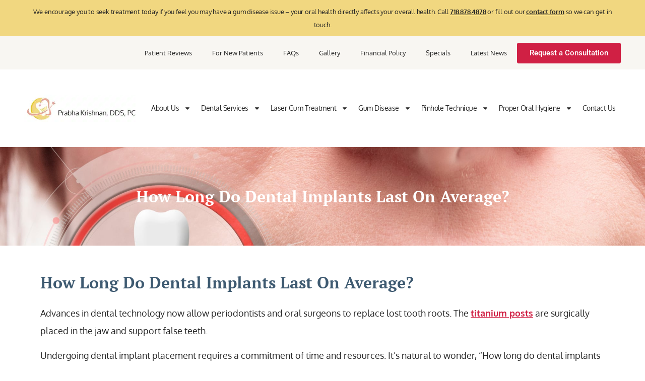

--- FILE ---
content_type: text/html; charset=UTF-8
request_url: https://www.yourgumspecialist.com/dental-implants/how-long-do-dental-implants-last-on-average
body_size: 37492
content:
<!doctype html><html lang="en-US"><head><meta charset="UTF-8"><meta name="viewport" content="width=device-width, initial-scale=1"><link rel="profile" href="https://gmpg.org/xfn/11"><meta name='robots' content='index, follow, max-image-preview:large, max-snippet:-1, max-video-preview:-1' /><style>img:is([sizes="auto" i], [sizes^="auto," i]) { contain-intrinsic-size: 3000px 1500px }</style><title>How Long Do Dental Implants Last on Average?</title><meta name="description" content="There are several reasons for getting dental implants, but how long do dental implants last? These are the key things you need to understand." /><link rel="canonical" href="https://www.yourgumspecialist.com/dental-implants/how-long-do-dental-implants-last-on-average" /><meta property="og:locale" content="en_US" /><meta property="og:type" content="article" /><meta property="og:title" content="How Long Do Dental Implants Last on Average?" /><meta property="og:description" content="There are several reasons for getting dental implants, but how long do dental implants last? These are the key things you need to understand." /><meta property="og:url" content="https://www.yourgumspecialist.com/dental-implants/how-long-do-dental-implants-last-on-average" /><meta property="og:site_name" content="Gum Disease Treatment Forest Hills NY" /><meta property="article:published_time" content="2021-07-15T16:27:10+00:00" /><meta property="article:modified_time" content="2021-07-23T18:32:49+00:00" /><meta property="og:image" content="https://www.yourgumspecialist.com/wp-content/uploads/2021/07/how-long-do-dental-implants-last.jpeg" /><meta property="og:image:width" content="2000" /><meta property="og:image:height" content="1209" /><meta property="og:image:type" content="image/jpeg" /><meta name="author" content="jetfuelcreative" /><meta name="twitter:label1" content="Written by" /><meta name="twitter:data1" content="jetfuelcreative" /><meta name="twitter:label2" content="Est. reading time" /><meta name="twitter:data2" content="5 minutes" /> <script type="application/ld+json" class="yoast-schema-graph">{"@context":"https://schema.org","@graph":[{"@type":"WebPage","@id":"https://www.yourgumspecialist.com/dental-implants/how-long-do-dental-implants-last-on-average","url":"https://www.yourgumspecialist.com/dental-implants/how-long-do-dental-implants-last-on-average","name":"How Long Do Dental Implants Last on Average?","isPartOf":{"@id":"https://www.yourgumspecialist.com/#website"},"primaryImageOfPage":{"@id":"https://www.yourgumspecialist.com/dental-implants/how-long-do-dental-implants-last-on-average#primaryimage"},"image":{"@id":"https://www.yourgumspecialist.com/dental-implants/how-long-do-dental-implants-last-on-average#primaryimage"},"thumbnailUrl":"https://www.yourgumspecialist.com/wp-content/uploads/2021/07/how-long-do-dental-implants-last.jpeg","datePublished":"2021-07-15T16:27:10+00:00","dateModified":"2021-07-23T18:32:49+00:00","author":{"@id":"https://www.yourgumspecialist.com/#/schema/person/d174c7bc3654db0133df7707ef92964b"},"description":"There are several reasons for getting dental implants, but how long do dental implants last? These are the key things you need to understand.","breadcrumb":{"@id":"https://www.yourgumspecialist.com/dental-implants/how-long-do-dental-implants-last-on-average#breadcrumb"},"inLanguage":"en-US","potentialAction":[{"@type":"ReadAction","target":["https://www.yourgumspecialist.com/dental-implants/how-long-do-dental-implants-last-on-average"]}]},{"@type":"ImageObject","inLanguage":"en-US","@id":"https://www.yourgumspecialist.com/dental-implants/how-long-do-dental-implants-last-on-average#primaryimage","url":"https://www.yourgumspecialist.com/wp-content/uploads/2021/07/how-long-do-dental-implants-last.jpeg","contentUrl":"https://www.yourgumspecialist.com/wp-content/uploads/2021/07/how-long-do-dental-implants-last.jpeg","width":2000,"height":1209},{"@type":"BreadcrumbList","@id":"https://www.yourgumspecialist.com/dental-implants/how-long-do-dental-implants-last-on-average#breadcrumb","itemListElement":[{"@type":"ListItem","position":1,"name":"Home","item":"https://www.yourgumspecialist.com/"},{"@type":"ListItem","position":2,"name":"LANAP In News","item":"https://www.yourgumspecialist.com/laser-gum-surgery/lanap-news"},{"@type":"ListItem","position":3,"name":"How Long Do Dental Implants Last on Average?"}]},{"@type":"WebSite","@id":"https://www.yourgumspecialist.com/#website","url":"https://www.yourgumspecialist.com/","name":"Gum Disease Treatment Forest Hills NY","description":"Gum Disease Treatment Forest Hills NY","potentialAction":[{"@type":"SearchAction","target":{"@type":"EntryPoint","urlTemplate":"https://www.yourgumspecialist.com/?s={search_term_string}"},"query-input":{"@type":"PropertyValueSpecification","valueRequired":true,"valueName":"search_term_string"}}],"inLanguage":"en-US"},{"@type":"Person","@id":"https://www.yourgumspecialist.com/#/schema/person/d174c7bc3654db0133df7707ef92964b","name":"jetfuelcreative","image":{"@type":"ImageObject","inLanguage":"en-US","@id":"https://www.yourgumspecialist.com/#/schema/person/image/","url":"https://www.yourgumspecialist.com/wp-content/litespeed/avatar/00b8285dced23c88e4ffa96486b8f78d.jpg?ver=1769009203","contentUrl":"https://www.yourgumspecialist.com/wp-content/litespeed/avatar/00b8285dced23c88e4ffa96486b8f78d.jpg?ver=1769009203","caption":"jetfuelcreative"},"url":"https://www.yourgumspecialist.com/author/jetfuelcreative"}]}</script> <link rel="alternate" type="application/rss+xml" title="Gum Disease Treatment Forest Hills NY &raquo; Feed" href="https://www.yourgumspecialist.com/feed" /><link rel="alternate" type="application/rss+xml" title="Gum Disease Treatment Forest Hills NY &raquo; Comments Feed" href="https://www.yourgumspecialist.com/comments/feed" /><link rel="alternate" type="application/rss+xml" title="Gum Disease Treatment Forest Hills NY &raquo; How Long Do Dental Implants Last on Average? Comments Feed" href="https://www.yourgumspecialist.com/dental-implants/how-long-do-dental-implants-last-on-average/feed" /><style id="litespeed-ccss">.wp-block-image>figure>a{display:inline-block}.wp-block-image img{box-sizing:border-box;height:auto;max-width:100%;vertical-align:bottom}.wp-block-image .alignright{display:table}.wp-block-image .alignright{float:right;margin:.5em 0 .5em 1em}.wp-block-image figure{margin:0}ul{box-sizing:border-box}:root{--wp--preset--font-size--normal:16px;--wp--preset--font-size--huge:42px}.screen-reader-text{border:0;clip-path:inset(50%);height:1px;margin:-1px;overflow:hidden;padding:0;position:absolute;width:1px;word-wrap:normal!important}:where(figure){margin:0 0 1em}:root{--wp--preset--aspect-ratio--square:1;--wp--preset--aspect-ratio--4-3:4/3;--wp--preset--aspect-ratio--3-4:3/4;--wp--preset--aspect-ratio--3-2:3/2;--wp--preset--aspect-ratio--2-3:2/3;--wp--preset--aspect-ratio--16-9:16/9;--wp--preset--aspect-ratio--9-16:9/16;--wp--preset--color--black:#000000;--wp--preset--color--cyan-bluish-gray:#abb8c3;--wp--preset--color--white:#ffffff;--wp--preset--color--pale-pink:#f78da7;--wp--preset--color--vivid-red:#cf2e2e;--wp--preset--color--luminous-vivid-orange:#ff6900;--wp--preset--color--luminous-vivid-amber:#fcb900;--wp--preset--color--light-green-cyan:#7bdcb5;--wp--preset--color--vivid-green-cyan:#00d084;--wp--preset--color--pale-cyan-blue:#8ed1fc;--wp--preset--color--vivid-cyan-blue:#0693e3;--wp--preset--color--vivid-purple:#9b51e0;--wp--preset--gradient--vivid-cyan-blue-to-vivid-purple:linear-gradient(135deg,rgba(6,147,227,1) 0%,rgb(155,81,224) 100%);--wp--preset--gradient--light-green-cyan-to-vivid-green-cyan:linear-gradient(135deg,rgb(122,220,180) 0%,rgb(0,208,130) 100%);--wp--preset--gradient--luminous-vivid-amber-to-luminous-vivid-orange:linear-gradient(135deg,rgba(252,185,0,1) 0%,rgba(255,105,0,1) 100%);--wp--preset--gradient--luminous-vivid-orange-to-vivid-red:linear-gradient(135deg,rgba(255,105,0,1) 0%,rgb(207,46,46) 100%);--wp--preset--gradient--very-light-gray-to-cyan-bluish-gray:linear-gradient(135deg,rgb(238,238,238) 0%,rgb(169,184,195) 100%);--wp--preset--gradient--cool-to-warm-spectrum:linear-gradient(135deg,rgb(74,234,220) 0%,rgb(151,120,209) 20%,rgb(207,42,186) 40%,rgb(238,44,130) 60%,rgb(251,105,98) 80%,rgb(254,248,76) 100%);--wp--preset--gradient--blush-light-purple:linear-gradient(135deg,rgb(255,206,236) 0%,rgb(152,150,240) 100%);--wp--preset--gradient--blush-bordeaux:linear-gradient(135deg,rgb(254,205,165) 0%,rgb(254,45,45) 50%,rgb(107,0,62) 100%);--wp--preset--gradient--luminous-dusk:linear-gradient(135deg,rgb(255,203,112) 0%,rgb(199,81,192) 50%,rgb(65,88,208) 100%);--wp--preset--gradient--pale-ocean:linear-gradient(135deg,rgb(255,245,203) 0%,rgb(182,227,212) 50%,rgb(51,167,181) 100%);--wp--preset--gradient--electric-grass:linear-gradient(135deg,rgb(202,248,128) 0%,rgb(113,206,126) 100%);--wp--preset--gradient--midnight:linear-gradient(135deg,rgb(2,3,129) 0%,rgb(40,116,252) 100%);--wp--preset--font-size--small:13px;--wp--preset--font-size--medium:20px;--wp--preset--font-size--large:36px;--wp--preset--font-size--x-large:42px;--wp--preset--spacing--20:0.44rem;--wp--preset--spacing--30:0.67rem;--wp--preset--spacing--40:1rem;--wp--preset--spacing--50:1.5rem;--wp--preset--spacing--60:2.25rem;--wp--preset--spacing--70:3.38rem;--wp--preset--spacing--80:5.06rem;--wp--preset--shadow--natural:6px 6px 9px rgba(0, 0, 0, 0.2);--wp--preset--shadow--deep:12px 12px 50px rgba(0, 0, 0, 0.4);--wp--preset--shadow--sharp:6px 6px 0px rgba(0, 0, 0, 0.2);--wp--preset--shadow--outlined:6px 6px 0px -3px rgba(255, 255, 255, 1), 6px 6px rgba(0, 0, 0, 1);--wp--preset--shadow--crisp:6px 6px 0px rgba(0, 0, 0, 1)}:root{--wp--style--global--content-size:800px;--wp--style--global--wide-size:1200px}:where(body){margin:0}:root{--wp--style--block-gap:24px}body{padding-top:0;padding-right:0;padding-bottom:0;padding-left:0}a:where(:not(.wp-element-button)){text-decoration:underline}html,body{min-height:100%!important;height:auto!important}html{line-height:1.15;-webkit-text-size-adjust:100%}*,:after,:before{box-sizing:border-box}body{margin:0;font-family:-apple-system,BlinkMacSystemFont,Segoe UI,Roboto,Helvetica Neue,Arial,Noto Sans,sans-serif,Apple Color Emoji,Segoe UI Emoji,Segoe UI Symbol,Noto Color Emoji;font-size:1rem;font-weight:400;line-height:1.5;color:#333;background-color:#fff;-webkit-font-smoothing:antialiased;-moz-osx-font-smoothing:grayscale}h1,h2{margin-block-start:.5rem;margin-block-end:1rem;font-family:inherit;font-weight:500;line-height:1.2;color:inherit}h1{font-size:2.5rem}h2{font-size:2rem}p{margin-block-start:0;margin-block-end:.9rem}a{background-color:#fff0;text-decoration:none;color:#c36}strong{font-weight:bolder}img{border-style:none;height:auto;max-width:100%}input{font-family:inherit;font-size:1rem;line-height:1.5;margin:0}input{overflow:visible}::-webkit-file-upload-button{-webkit-appearance:button;font:inherit}li,ul{margin-block-start:0;margin-block-end:0;border:0;outline:0;font-size:100%;vertical-align:baseline;background:#fff0}.alignright{float:right;margin-left:1rem}.screen-reader-text{clip:rect(1px,1px,1px,1px);height:1px;overflow:hidden;position:absolute!important;width:1px;word-wrap:normal!important}:root{--direction-multiplier:1}.screen-reader-text{height:1px;margin:-1px;overflow:hidden;padding:0;position:absolute;top:-10000em;width:1px;clip:rect(0,0,0,0);border:0}.elementor *,.elementor :after,.elementor :before{box-sizing:border-box}.elementor a{box-shadow:none;text-decoration:none}.elementor img{border:none;border-radius:0;box-shadow:none;height:auto;max-width:100%}.elementor .elementor-background-overlay{inset:0;position:absolute}.elementor-widget-wrap>.elementor-element.elementor-absolute{position:absolute}.elementor-widget-wrap .elementor-element.elementor-widget__width-auto{max-width:100%}@media (max-width:767px){.elementor-widget-wrap .elementor-element.elementor-widget-mobile__width-auto{max-width:100%}}.elementor-element{--flex-direction:initial;--flex-wrap:initial;--justify-content:initial;--align-items:initial;--align-content:initial;--gap:initial;--flex-basis:initial;--flex-grow:initial;--flex-shrink:initial;--order:initial;--align-self:initial;align-self:var(--align-self);flex-basis:var(--flex-basis);flex-grow:var(--flex-grow);flex-shrink:var(--flex-shrink);order:var(--order)}.elementor-element.elementor-absolute{z-index:1}.elementor-element:where(.e-con-full,.elementor-widget){align-content:var(--align-content);align-items:var(--align-items);flex-direction:var(--flex-direction);flex-wrap:var(--flex-wrap);gap:var(--row-gap) var(--column-gap);justify-content:var(--justify-content)}.elementor-align-center{text-align:center}.elementor-align-right{text-align:right}.elementor-align-center .elementor-button,.elementor-align-right .elementor-button{width:auto}@media (max-width:767px){.elementor-mobile-align-center{text-align:center}.elementor-mobile-align-right{text-align:right}.elementor-mobile-align-center .elementor-button,.elementor-mobile-align-right .elementor-button{width:auto}}:root{--page-title-display:block}.elementor-page-title{display:var(--page-title-display)}.elementor-section{position:relative}.elementor-section .elementor-container{display:flex;margin-left:auto;margin-right:auto;position:relative}@media (max-width:1024px){.elementor-section .elementor-container{flex-wrap:wrap}}.elementor-section.elementor-section-boxed>.elementor-container{max-width:1140px}.elementor-section.elementor-section-stretched{position:relative;width:100%}.elementor-widget-wrap{align-content:flex-start;flex-wrap:wrap;position:relative;width:100%}.elementor:not(.elementor-bc-flex-widget) .elementor-widget-wrap{display:flex}.elementor-widget-wrap>.elementor-element{width:100%}.elementor-widget{position:relative}.elementor-widget:not(:last-child){margin-bottom:var(--kit-widget-spacing,20px)}.elementor-widget:not(:last-child).elementor-absolute,.elementor-widget:not(:last-child).elementor-widget__width-auto{margin-bottom:0}.elementor-column{display:flex;min-height:1px;position:relative}.elementor-column-gap-default>.elementor-column>.elementor-element-populated{padding:10px}@media (min-width:768px){.elementor-column.elementor-col-33{width:33.333%}.elementor-column.elementor-col-50{width:50%}.elementor-column.elementor-col-100{width:100%}}@media (max-width:767px){.elementor-column{width:100%}}@media (prefers-reduced-motion:no-preference){html{scroll-behavior:smooth}}.e-con{--border-radius:0;--border-top-width:0px;--border-right-width:0px;--border-bottom-width:0px;--border-left-width:0px;--border-style:initial;--border-color:initial;--container-widget-width:100%;--container-widget-height:initial;--container-widget-flex-grow:0;--container-widget-align-self:initial;--content-width:min(100%,var(--container-max-width,1140px));--width:100%;--min-height:initial;--height:auto;--text-align:initial;--margin-top:0px;--margin-right:0px;--margin-bottom:0px;--margin-left:0px;--padding-top:var(--container-default-padding-top,10px);--padding-right:var(--container-default-padding-right,10px);--padding-bottom:var(--container-default-padding-bottom,10px);--padding-left:var(--container-default-padding-left,10px);--position:relative;--z-index:revert;--overflow:visible;--gap:var(--widgets-spacing,20px);--row-gap:var(--widgets-spacing-row,20px);--column-gap:var(--widgets-spacing-column,20px);--overlay-mix-blend-mode:initial;--overlay-opacity:1;--e-con-grid-template-columns:repeat(3,1fr);--e-con-grid-template-rows:repeat(2,1fr);border-radius:var(--border-radius);height:var(--height);min-height:var(--min-height);min-width:0;overflow:var(--overflow);position:var(--position);width:var(--width);z-index:var(--z-index);--flex-wrap-mobile:wrap;margin-block-end:var(--margin-block-end);margin-block-start:var(--margin-block-start);margin-inline-end:var(--margin-inline-end);margin-inline-start:var(--margin-inline-start);padding-inline-end:var(--padding-inline-end);padding-inline-start:var(--padding-inline-start)}.e-con{--margin-block-start:var(--margin-top);--margin-block-end:var(--margin-bottom);--margin-inline-start:var(--margin-left);--margin-inline-end:var(--margin-right);--padding-inline-start:var(--padding-left);--padding-inline-end:var(--padding-right);--padding-block-start:var(--padding-top);--padding-block-end:var(--padding-bottom);--border-block-start-width:var(--border-top-width);--border-block-end-width:var(--border-bottom-width);--border-inline-start-width:var(--border-left-width);--border-inline-end-width:var(--border-right-width)}.e-con.e-flex{--flex-direction:column;--flex-basis:auto;--flex-grow:0;--flex-shrink:1;flex:var(--flex-grow) var(--flex-shrink) var(--flex-basis)}.e-con-full,.e-con>.e-con-inner{padding-block-end:var(--padding-block-end);padding-block-start:var(--padding-block-start);text-align:var(--text-align)}.e-con-full.e-flex,.e-con.e-flex>.e-con-inner{flex-direction:var(--flex-direction)}.e-con,.e-con>.e-con-inner{display:var(--display)}.e-con-boxed.e-flex{align-content:normal;align-items:normal;flex-direction:column;flex-wrap:nowrap;justify-content:normal}.e-con-boxed{gap:initial;text-align:initial}.e-con.e-flex>.e-con-inner{align-content:var(--align-content);align-items:var(--align-items);align-self:auto;flex-basis:auto;flex-grow:1;flex-shrink:1;flex-wrap:var(--flex-wrap);justify-content:var(--justify-content)}.e-con>.e-con-inner{gap:var(--row-gap) var(--column-gap);height:100%;margin:0 auto;max-width:var(--content-width);padding-inline-end:0;padding-inline-start:0;width:100%}:is(.elementor-section-wrap,[data-elementor-id])>.e-con{--margin-left:auto;--margin-right:auto;max-width:min(100%,var(--width))}.e-con .elementor-widget.elementor-widget{margin-block-end:0}.e-con:before{border-block-end-width:var(--border-block-end-width);border-block-start-width:var(--border-block-start-width);border-color:var(--border-color);border-inline-end-width:var(--border-inline-end-width);border-inline-start-width:var(--border-inline-start-width);border-radius:var(--border-radius);border-style:var(--border-style);content:var(--background-overlay);display:block;height:max(100% + var(--border-top-width) + var(--border-bottom-width),100%);left:calc(0px - var(--border-left-width));mix-blend-mode:var(--overlay-mix-blend-mode);opacity:var(--overlay-opacity);position:absolute;top:calc(0px - var(--border-top-width));width:max(100% + var(--border-left-width) + var(--border-right-width),100%)}.e-con .elementor-widget{min-width:0}.e-con>.elementor-widget>.elementor-widget-container{height:100%}.elementor.elementor .e-con>.elementor-widget{max-width:100%}.e-con .elementor-widget:not(:last-child){--kit-widget-spacing:0px}@media (max-width:767px){.e-con.e-flex{--width:100%;--flex-wrap:var(--flex-wrap-mobile)}}.elementor-heading-title{line-height:1;margin:0;padding:0}.elementor-button{background-color:#69727d;border-radius:3px;color:#fff;display:inline-block;font-size:15px;line-height:1;padding:12px 24px;fill:#fff;text-align:center}.elementor-button:visited{color:#fff}.elementor-button-content-wrapper{display:flex;flex-direction:row;gap:5px;justify-content:center}.elementor-button-text{display:inline-block}.elementor-button span{text-decoration:inherit}.e-transform .elementor-widget-container{transform:perspective(var(--e-transform-perspective,0)) rotate(var(--e-transform-rotateZ,0)) rotateX(var(--e-transform-rotateX,0)) rotateY(var(--e-transform-rotateY,0)) translate(var(--e-transform-translate,0)) translateX(var(--e-transform-translateX,0)) translateY(var(--e-transform-translateY,0)) scaleX(calc(var(--e-transform-flipX, 1)*var(--e-transform-scaleX, var(--e-transform-scale, 1)))) scaleY(calc(var(--e-transform-flipY, 1)*var(--e-transform-scaleY, var(--e-transform-scale, 1)))) skewX(var(--e-transform-skewX,0)) skewY(var(--e-transform-skewY,0));transform-origin:var(--e-transform-origin-y) var(--e-transform-origin-x)}@media (max-width:767px){.elementor .elementor-hidden-mobile{display:none}}@media (min-width:768px) and (max-width:1024px){.elementor .elementor-hidden-tablet{display:none}}@media (min-width:1025px) and (max-width:99999px){.elementor .elementor-hidden-desktop{display:none}}.elementor-3599 .elementor-element.elementor-element-394983dc:not(.elementor-motion-effects-element-type-background){background-image:url(https://www.yourgumspecialist.com/wp-content/uploads/2021/07/how-long-do-dental-implants-last.jpeg)}.elementor-kit-3597{--e-global-color-primary:#3153A4;--e-global-color-secondary:#242424;--e-global-color-text:#242424;--e-global-color-accent:#DA3635;--e-global-color-94cc40d:#DA3635;--e-global-color-340ef11:#FFFFFF;--e-global-color-9a2d026:#3153A4B3;--e-global-color-a570787:#000000A6;--e-global-color-29af9a6:#00000075;--e-global-color-c85ec7e:#FF7600;--e-global-color-8d45f85:#3E5A71;--e-global-color-8f8637f:#89B3D6;--e-global-color-dd28482:#272727;--e-global-color-a9dd6ec:#1C2B41;--e-global-color-07491dc:#D02044;--e-global-color-5368fe5:#F1D780;--e-global-color-37bd69f:#FFFFFF00;--e-global-typography-primary-font-family:"Oxygen";--e-global-typography-primary-font-size:1em;--e-global-typography-primary-font-weight:normal;--e-global-typography-secondary-font-family:"Oxygen";--e-global-typography-secondary-font-weight:400;--e-global-typography-text-font-family:"Oxygen";--e-global-typography-text-font-size:1.1em;--e-global-typography-text-font-weight:400;--e-global-typography-text-line-height:2em;--e-global-typography-accent-font-family:"Oxygen";--e-global-typography-accent-font-weight:500;--e-global-typography-fdbec83-font-family:"Oxygen";--e-global-typography-fdbec83-font-weight:500;--e-global-typography-fdbec83-text-decoration:none;color:var(--e-global-color-dd28482);font-family:"Oxygen",Sans-serif;font-weight:500;text-decoration:none}.elementor-kit-3597 .elementor-button{background-color:var(--e-global-color-07491dc);font-family:"Oxygen",Sans-serif;color:var(--e-global-color-340ef11);border-style:solid;border-width:1px 1px 1px 1px;border-color:var(--e-global-color-07491dc)}.elementor-kit-3597 a{color:var(--e-global-color-07491dc);font-weight:700;text-decoration:underline}.elementor-kit-3597 h1{color:var(--e-global-color-a9dd6ec);font-family:"Oxygen",Sans-serif;font-size:2em;font-weight:700;text-transform:capitalize;line-height:1.5em}.elementor-kit-3597 h2{color:var(--e-global-color-a9dd6ec);font-family:"Oxygen",Sans-serif;font-size:1.75em;font-weight:700;text-transform:capitalize;line-height:1.5em}.elementor-section.elementor-section-boxed>.elementor-container{max-width:1140px}.e-con{--container-max-width:1140px}.elementor-widget:not(:last-child){margin-block-end:20px}.elementor-element{--widgets-spacing:20px 20px;--widgets-spacing-row:20px;--widgets-spacing-column:20px}@media (max-width:1024px){.elementor-section.elementor-section-boxed>.elementor-container{max-width:1024px}.e-con{--container-max-width:1024px}}@media (max-width:767px){.elementor-section.elementor-section-boxed>.elementor-container{max-width:767px}.e-con{--container-max-width:767px}}.elementor-item:after,.elementor-item:before{display:block;position:absolute}.elementor-item:not(:hover):not(:focus):not(.elementor-item-active):not(.highlighted):after,.elementor-item:not(:hover):not(:focus):not(.elementor-item-active):not(.highlighted):before{opacity:0}.e--pointer-underline .elementor-item:after,.e--pointer-underline .elementor-item:before{background-color:#3f444b;height:3px;left:0;width:100%;z-index:2}.e--pointer-underline .elementor-item:after{bottom:0;content:""}.elementor-nav-menu--main .elementor-nav-menu a{padding:13px 20px}.elementor-nav-menu--main .elementor-nav-menu ul{border-style:solid;border-width:0;padding:0;position:absolute;width:12em}.elementor-nav-menu--layout-horizontal{display:flex}.elementor-nav-menu--layout-horizontal .elementor-nav-menu{display:flex;flex-wrap:wrap}.elementor-nav-menu--layout-horizontal .elementor-nav-menu a{flex-grow:1;white-space:nowrap}.elementor-nav-menu--layout-horizontal .elementor-nav-menu>li{display:flex}.elementor-nav-menu--layout-horizontal .elementor-nav-menu>li ul{top:100%!important}.elementor-nav-menu--layout-horizontal .elementor-nav-menu>li:not(:first-child)>a{margin-inline-start:var(--e-nav-menu-horizontal-menu-item-margin)}.elementor-nav-menu--layout-horizontal .elementor-nav-menu>li:not(:first-child)>ul{left:var(--e-nav-menu-horizontal-menu-item-margin)!important}.elementor-nav-menu--layout-horizontal .elementor-nav-menu>li:not(:last-child)>a{margin-inline-end:var(--e-nav-menu-horizontal-menu-item-margin)}.elementor-nav-menu--layout-horizontal .elementor-nav-menu>li:not(:last-child):after{align-self:center;border-color:var(--e-nav-menu-divider-color,#000);border-left-style:var(--e-nav-menu-divider-style,solid);border-left-width:var(--e-nav-menu-divider-width,2px);content:var(--e-nav-menu-divider-content,none);height:var(--e-nav-menu-divider-height,35%)}.elementor-nav-menu__align-start .elementor-nav-menu{justify-content:flex-start;margin-inline-end:auto}.elementor-nav-menu__align-start .elementor-nav-menu--layout-vertical>ul>li>a{justify-content:flex-start}.elementor-nav-menu__align-end .elementor-nav-menu{justify-content:flex-end;margin-inline-start:auto}.elementor-nav-menu__align-center .elementor-nav-menu{justify-content:center;margin-inline-end:auto;margin-inline-start:auto}.elementor-widget-nav-menu .elementor-widget-container{display:flex;flex-direction:column}.elementor-nav-menu{position:relative;z-index:2}.elementor-nav-menu:after{clear:both;content:" ";display:block;font:0/0 serif;height:0;overflow:hidden;visibility:hidden}.elementor-nav-menu,.elementor-nav-menu li,.elementor-nav-menu ul{display:block;line-height:normal;list-style:none;margin:0;padding:0}.elementor-nav-menu ul{display:none}.elementor-nav-menu ul ul a{border-left:16px solid #fff0}.elementor-nav-menu a,.elementor-nav-menu li{position:relative}.elementor-nav-menu li{border-width:0}.elementor-nav-menu a{align-items:center;display:flex}.elementor-nav-menu a{line-height:20px;padding:10px 20px}.elementor-menu-toggle{align-items:center;background-color:rgb(0 0 0/.05);border:0 solid;border-radius:3px;color:#33373d;display:flex;font-size:var(--nav-menu-icon-size,22px);justify-content:center;padding:.25em}.elementor-menu-toggle:not(.elementor-active) .elementor-menu-toggle__icon--close{display:none}.elementor-menu-toggle .e-font-icon-svg{fill:#33373d;height:1em;width:1em}.elementor-menu-toggle svg{height:auto;width:1em;fill:var(--nav-menu-icon-color,currentColor)}.elementor-nav-menu--dropdown{background-color:#fff;font-size:13px}.elementor-nav-menu--dropdown.elementor-nav-menu__container{margin-top:10px;overflow-x:hidden;overflow-y:auto;transform-origin:top}.elementor-nav-menu--dropdown.elementor-nav-menu__container .elementor-sub-item{font-size:.85em}.elementor-nav-menu--dropdown a{color:#33373d}ul.elementor-nav-menu--dropdown a{border-inline-start:8px solid #fff0;text-shadow:none}.elementor-nav-menu__text-align-center .elementor-nav-menu--dropdown .elementor-nav-menu a{justify-content:center}.elementor-nav-menu--toggle{--menu-height:100vh}.elementor-nav-menu--toggle .elementor-menu-toggle:not(.elementor-active)+.elementor-nav-menu__container{max-height:0;overflow:hidden;transform:scaleY(0)}@media (max-width:1024px){.elementor-nav-menu--dropdown-tablet .elementor-nav-menu--main{display:none}}@media (min-width:1025px){.elementor-nav-menu--dropdown-tablet .elementor-menu-toggle,.elementor-nav-menu--dropdown-tablet .elementor-nav-menu--dropdown{display:none}.elementor-nav-menu--dropdown-tablet nav.elementor-nav-menu--dropdown.elementor-nav-menu__container{overflow-y:hidden}}.elementor-widget-image{text-align:center}.elementor-widget-image a{display:inline-block}.elementor-widget-image img{display:inline-block;vertical-align:middle}.wpforms-container .wpforms-form *{word-break:break-word;box-sizing:border-box}.wpforms-container .wpforms-submit-spinner{margin-inline-start:15px;display:inline-block;vertical-align:middle}.wpforms-container .wpforms-hidden{display:none!important}div.wpforms-container-full *{background:none;border:0 none;border-radius:0;-webkit-border-radius:0;-moz-border-radius:0;float:none;font-size:100%;height:auto;letter-spacing:normal;outline:none;position:static;text-indent:0;text-shadow:none;text-transform:none;width:auto;visibility:visible;overflow:visible;margin:0;padding:0;box-sizing:border-box;-webkit-box-sizing:border-box;-moz-box-sizing:border-box;-webkit-box-shadow:none;-moz-box-shadow:none;-ms-box-shadow:none;-o-box-shadow:none;box-shadow:none}div.wpforms-container-full img{overflow:clip}div.wpforms-container-full input{margin:0;border:0;padding:0;vertical-align:middle;background:none;height:auto;box-sizing:border-box}div.wpforms-container-full .wpforms-form .wpforms-submit-spinner{max-width:26px}div.wpforms-container-full input{height:var(--wpforms-field-size-input-height)}:root{--wpforms-field-border-radius:3px;--wpforms-field-border-style:solid;--wpforms-field-border-size:1px;--wpforms-field-background-color:#ffffff;--wpforms-field-border-color:rgba( 0, 0, 0, 0.25 );--wpforms-field-border-color-spare:rgba( 0, 0, 0, 0.25 );--wpforms-field-text-color:rgba( 0, 0, 0, 0.7 );--wpforms-field-menu-color:#ffffff;--wpforms-label-color:rgba( 0, 0, 0, 0.85 );--wpforms-label-sublabel-color:rgba( 0, 0, 0, 0.55 );--wpforms-label-error-color:#d63637;--wpforms-button-border-radius:3px;--wpforms-button-border-style:none;--wpforms-button-border-size:1px;--wpforms-button-background-color:#066aab;--wpforms-button-border-color:#066aab;--wpforms-button-text-color:#ffffff;--wpforms-page-break-color:#066aab;--wpforms-background-image:none;--wpforms-background-position:center center;--wpforms-background-repeat:no-repeat;--wpforms-background-size:cover;--wpforms-background-width:100px;--wpforms-background-height:100px;--wpforms-background-color:rgba( 0, 0, 0, 0 );--wpforms-background-url:none;--wpforms-container-padding:0px;--wpforms-container-border-style:none;--wpforms-container-border-width:1px;--wpforms-container-border-color:#000000;--wpforms-container-border-radius:3px;--wpforms-field-size-input-height:43px;--wpforms-field-size-input-spacing:15px;--wpforms-field-size-font-size:16px;--wpforms-field-size-line-height:19px;--wpforms-field-size-padding-h:14px;--wpforms-field-size-checkbox-size:16px;--wpforms-field-size-sublabel-spacing:5px;--wpforms-field-size-icon-size:1;--wpforms-label-size-font-size:16px;--wpforms-label-size-line-height:19px;--wpforms-label-size-sublabel-font-size:14px;--wpforms-label-size-sublabel-line-height:17px;--wpforms-button-size-font-size:17px;--wpforms-button-size-height:41px;--wpforms-button-size-padding-h:15px;--wpforms-button-size-margin-top:10px;--wpforms-container-shadow-size-box-shadow:none}:root{--wpforms-field-border-radius:3px;--wpforms-field-border-style:solid;--wpforms-field-border-size:1px;--wpforms-field-background-color:#ffffff;--wpforms-field-border-color:rgba( 0, 0, 0, 0.25 );--wpforms-field-border-color-spare:rgba( 0, 0, 0, 0.25 );--wpforms-field-text-color:rgba( 0, 0, 0, 0.7 );--wpforms-field-menu-color:#ffffff;--wpforms-label-color:rgba( 0, 0, 0, 0.85 );--wpforms-label-sublabel-color:rgba( 0, 0, 0, 0.55 );--wpforms-label-error-color:#d63637;--wpforms-button-border-radius:3px;--wpforms-button-border-style:none;--wpforms-button-border-size:1px;--wpforms-button-background-color:#066aab;--wpforms-button-border-color:#066aab;--wpforms-button-text-color:#ffffff;--wpforms-page-break-color:#066aab;--wpforms-background-image:none;--wpforms-background-position:center center;--wpforms-background-repeat:no-repeat;--wpforms-background-size:cover;--wpforms-background-width:100px;--wpforms-background-height:100px;--wpforms-background-color:rgba( 0, 0, 0, 0 );--wpforms-background-url:none;--wpforms-container-padding:0px;--wpforms-container-border-style:none;--wpforms-container-border-width:1px;--wpforms-container-border-color:#000000;--wpforms-container-border-radius:3px;--wpforms-field-size-input-height:43px;--wpforms-field-size-input-spacing:15px;--wpforms-field-size-font-size:16px;--wpforms-field-size-line-height:19px;--wpforms-field-size-padding-h:14px;--wpforms-field-size-checkbox-size:16px;--wpforms-field-size-sublabel-spacing:5px;--wpforms-field-size-icon-size:1;--wpforms-label-size-font-size:16px;--wpforms-label-size-line-height:19px;--wpforms-label-size-sublabel-font-size:14px;--wpforms-label-size-sublabel-line-height:17px;--wpforms-button-size-font-size:17px;--wpforms-button-size-height:41px;--wpforms-button-size-padding-h:15px;--wpforms-button-size-margin-top:10px;--wpforms-container-shadow-size-box-shadow:none}.eael-wpforms.eael-contact-form{width:100%}.eael-wpforms.eael-contact-form:not(.eael-wpforms-align-default){display:-webkit-box;display:-ms-flexbox;display:flex}.eael-wpforms.eael-contact-form.eael-wpforms-align-center{-webkit-box-pack:center;-ms-flex-pack:center;justify-content:center}.elementor-3617 .elementor-element.elementor-element-16b35ac7>.elementor-container>.elementor-column>.elementor-widget-wrap{align-content:center;align-items:center}.elementor-3617 .elementor-element.elementor-element-16b35ac7:not(.elementor-motion-effects-element-type-background){background-color:var(--e-global-color-5368fe5)}.elementor-3617 .elementor-element.elementor-element-16b35ac7{padding:0% 3% 0% 3%}.elementor-3617 .elementor-element.elementor-element-72cbda65.elementor-column.elementor-element[data-element_type="column"]>.elementor-widget-wrap.elementor-element-populated{align-content:center;align-items:center}.elementor-widget-text-editor{font-family:var(--e-global-typography-text-font-family),Sans-serif;font-size:var(--e-global-typography-text-font-size);font-weight:var(--e-global-typography-text-font-weight);line-height:var(--e-global-typography-text-line-height);color:var(--e-global-color-text)}.elementor-3617 .elementor-element.elementor-element-f76a589{text-align:center;font-family:"Oxygen",Sans-serif;font-size:13px;font-weight:400;line-height:2em;letter-spacing:-.2px;color:var(--e-global-color-secondary)}.elementor-3617 .elementor-element.elementor-element-1746c9e>.elementor-container>.elementor-column>.elementor-widget-wrap{align-content:center;align-items:center}.elementor-3617 .elementor-element.elementor-element-1746c9e:not(.elementor-motion-effects-element-type-background){background-color:#F8F6F2}.elementor-3617 .elementor-element.elementor-element-1746c9e{padding:0% 3% 0% 3%}.elementor-3617 .elementor-element.elementor-element-cea453f.elementor-column.elementor-element[data-element_type="column"]>.elementor-widget-wrap.elementor-element-populated{align-content:center;align-items:center}.elementor-3617 .elementor-element.elementor-element-cea453f.elementor-column>.elementor-widget-wrap{justify-content:flex-end}.elementor-widget-nav-menu .elementor-nav-menu .elementor-item{font-family:var(--e-global-typography-primary-font-family),Sans-serif;font-size:var(--e-global-typography-primary-font-size);font-weight:var(--e-global-typography-primary-font-weight)}.elementor-widget-nav-menu .elementor-nav-menu--main .elementor-item{color:var(--e-global-color-text);fill:var(--e-global-color-text)}.elementor-widget-nav-menu .elementor-nav-menu--main:not(.e--pointer-framed) .elementor-item:before,.elementor-widget-nav-menu .elementor-nav-menu--main:not(.e--pointer-framed) .elementor-item:after{background-color:var(--e-global-color-accent)}.elementor-widget-nav-menu{--e-nav-menu-divider-color:var( --e-global-color-text )}.elementor-widget-nav-menu .elementor-nav-menu--dropdown .elementor-item,.elementor-widget-nav-menu .elementor-nav-menu--dropdown .elementor-sub-item{font-family:var(--e-global-typography-accent-font-family),Sans-serif;font-weight:var(--e-global-typography-accent-font-weight)}.elementor-3617 .elementor-element.elementor-element-4078cd5{width:auto;max-width:auto}.elementor-3617 .elementor-element.elementor-element-4078cd5 .elementor-nav-menu .elementor-item{font-family:"Oxygen",Sans-serif;font-size:13px;font-weight:500;text-decoration:none}.elementor-3617 .elementor-element.elementor-element-4078cd5 .elementor-nav-menu--main .elementor-item{color:var(--e-global-color-dd28482);fill:var(--e-global-color-dd28482)}.elementor-3617 .elementor-element.elementor-element-4078cd5 .elementor-nav-menu--main:not(.e--pointer-framed) .elementor-item:before,.elementor-3617 .elementor-element.elementor-element-4078cd5 .elementor-nav-menu--main:not(.e--pointer-framed) .elementor-item:after{background-color:#FFF0}.elementor-widget-button .elementor-button{background-color:var(--e-global-color-accent);font-family:var(--e-global-typography-accent-font-family),Sans-serif;font-weight:var(--e-global-typography-accent-font-weight)}.elementor-3617 .elementor-element.elementor-element-8b539c0 .elementor-button{background-color:var(--e-global-color-07491dc);font-family:"Roboto",Sans-serif;font-weight:500;text-decoration:none;fill:var(--e-global-color-340ef11);color:var(--e-global-color-340ef11)}.elementor-3617 .elementor-element.elementor-element-8b539c0{width:auto;max-width:auto}.elementor-3617 .elementor-element.elementor-element-4b111e45>.elementor-container>.elementor-column>.elementor-widget-wrap{align-content:center;align-items:center}.elementor-3617 .elementor-element.elementor-element-4b111e45:not(.elementor-motion-effects-element-type-background){background-color:var(--e-global-color-340ef11)}.elementor-3617 .elementor-element.elementor-element-4b111e45{padding:2% 3% 2% 3%}.elementor-3617 .elementor-element.elementor-element-f5e8c15.elementor-column>.elementor-widget-wrap{justify-content:flex-start}.elementor-3617 .elementor-element.elementor-element-3dd7d6bc{text-align:left}.elementor-3617 .elementor-element.elementor-element-3dd7d6bc img{width:100%;height:83px;object-fit:contain;object-position:center center}.elementor-3617 .elementor-element.elementor-element-23bc8729.elementor-column.elementor-element[data-element_type="column"]>.elementor-widget-wrap.elementor-element-populated{align-content:center;align-items:center}.elementor-3617 .elementor-element.elementor-element-23bc8729.elementor-column>.elementor-widget-wrap{justify-content:flex-end}.elementor-3617 .elementor-element.elementor-element-1a830e3a{width:auto;max-width:auto;align-self:center;--e-nav-menu-horizontal-menu-item-margin:calc( 0px / 2 )}.elementor-3617 .elementor-element.elementor-element-1a830e3a .elementor-menu-toggle{margin-left:auto}.elementor-3617 .elementor-element.elementor-element-1a830e3a .elementor-nav-menu .elementor-item{font-family:"Oxygen",Sans-serif;font-size:14px;font-weight:400;text-decoration:none;letter-spacing:-.5px}.elementor-3617 .elementor-element.elementor-element-1a830e3a .elementor-nav-menu--main .elementor-item{color:var(--e-global-color-dd28482);fill:var(--e-global-color-dd28482);padding-left:10px;padding-right:10px}.elementor-3617 .elementor-element.elementor-element-1a830e3a .elementor-nav-menu--main:not(.e--pointer-framed) .elementor-item:before,.elementor-3617 .elementor-element.elementor-element-1a830e3a .elementor-nav-menu--main:not(.e--pointer-framed) .elementor-item:after{background-color:var(--e-global-color-07491dc)}.elementor-3617 .elementor-element.elementor-element-1a830e3a .e--pointer-underline .elementor-item:after{height:2px}.elementor-3617 .elementor-element.elementor-element-1a830e3a .elementor-nav-menu--dropdown .elementor-item,.elementor-3617 .elementor-element.elementor-element-1a830e3a .elementor-nav-menu--dropdown .elementor-sub-item{font-family:"Roboto",Sans-serif;font-weight:500;text-decoration:none}.elementor-3617 .elementor-element.elementor-element-78dad17c .elementor-button{background-color:var(--e-global-color-07491dc);font-family:"Roboto",Sans-serif;font-weight:500;text-decoration:none;fill:var(--e-global-color-340ef11);color:var(--e-global-color-340ef11)}.elementor-3617 .elementor-element.elementor-element-78dad17c{width:auto;max-width:auto}.elementor-3617 .elementor-element.elementor-element-57e613b3:not(.elementor-motion-effects-element-type-background){background-color:var(--e-global-color-340ef11)}.elementor-3617 .elementor-element.elementor-element-57e613b3{padding:2% 3% 2% 3%}.elementor-3617 .elementor-element.elementor-element-36836493{text-align:left}body:not(.rtl) .elementor-3617 .elementor-element.elementor-element-19513005{left:0}.elementor-3617 .elementor-element.elementor-element-19513005{top:0}.elementor-3617 .elementor-element.elementor-element-19513005 .elementor-menu-toggle{margin-right:auto}.elementor-3617 .elementor-element.elementor-element-19513005 .elementor-nav-menu .elementor-item{font-family:"Montserrat",Sans-serif;font-size:1em;font-weight:400;text-decoration:none}.elementor-3617 .elementor-element.elementor-element-19513005 .elementor-nav-menu--main .elementor-item{color:var(--e-global-color-text);fill:var(--e-global-color-text)}.elementor-3617 .elementor-element.elementor-element-19513005 div.elementor-menu-toggle{color:var(--e-global-color-dd28482)}.elementor-3617 .elementor-element.elementor-element-19513005 div.elementor-menu-toggle svg{fill:var(--e-global-color-dd28482)}.elementor-3617 .elementor-element.elementor-element-390e65cf .elementor-button{background-color:var(--e-global-color-07491dc);font-family:"Montserrat",Sans-serif;font-size:1.33em;font-weight:700;text-decoration:none;fill:var(--e-global-color-340ef11);color:var(--e-global-color-340ef11);border-style:solid;border-color:var(--e-global-color-07491dc);border-radius:25px 25px 25px 25px}.elementor-3617 .elementor-element.elementor-element-390e65cf>.elementor-widget-container{margin:0% 0% 0% 0%}body:not(.rtl) .elementor-3617 .elementor-element.elementor-element-390e65cf{right:0}.elementor-3617 .elementor-element.elementor-element-390e65cf{top:0}.elementor-location-header:before{content:"";display:table;clear:both}@media (max-width:1024px){.elementor-widget-text-editor{font-size:var(--e-global-typography-text-font-size);line-height:var(--e-global-typography-text-line-height)}.elementor-widget-nav-menu .elementor-nav-menu .elementor-item{font-size:var(--e-global-typography-primary-font-size)}.elementor-3617 .elementor-element.elementor-element-3dd7d6bc img{height:96px}}@media (max-width:767px){.elementor-widget-text-editor{font-size:var(--e-global-typography-text-font-size);line-height:var(--e-global-typography-text-line-height)}.elementor-widget-nav-menu .elementor-nav-menu .elementor-item{font-size:var(--e-global-typography-primary-font-size)}.elementor-3617 .elementor-element.elementor-element-57e613b3{padding:3% 3% 7% 3%}.elementor-3617 .elementor-element.elementor-element-36836493{text-align:center}.elementor-3617 .elementor-element.elementor-element-36836493 img{width:100%}.elementor-3617 .elementor-element.elementor-element-19513005{width:auto;max-width:auto;--nav-menu-icon-size:28px}body:not(.rtl) .elementor-3617 .elementor-element.elementor-element-19513005{left:0%}.elementor-3617 .elementor-element.elementor-element-390e65cf{width:auto;max-width:auto}.elementor-3617 .elementor-element.elementor-element-390e65cf>.elementor-widget-container{--e-transform-translateX:0px;--e-transform-translateY:0px;padding:0 0 0 0}.elementor-3617 .elementor-element.elementor-element-390e65cf .elementor-button{font-size:15px;border-width:1px 1px 1px 1px}}@media (min-width:768px){.elementor-3617 .elementor-element.elementor-element-254b956{width:11%}.elementor-3617 .elementor-element.elementor-element-cea453f{width:89%}.elementor-3617 .elementor-element.elementor-element-f5e8c15{width:20%}.elementor-3617 .elementor-element.elementor-element-23bc8729{width:80%}}@media (max-width:1024px) and (min-width:768px){.elementor-3617 .elementor-element.elementor-element-f5e8c15{width:40%}.elementor-3617 .elementor-element.elementor-element-23bc8729{width:60%}}.elementor-3617 .elementor-element.elementor-element-228db388{position:relative!important;display:block!important;width:100%;height:inherit}.elementor-3617 .elementor-element.elementor-element-28d901a5{position:relative!important;display:block}.elementor-3617 .elementor-element.elementor-element-57e613b3{position:relative;top:0;background-color:#fff;z-index:999999}.elementor-widget-heading .elementor-heading-title{font-family:var(--e-global-typography-primary-font-family),Sans-serif;font-size:var(--e-global-typography-primary-font-size);font-weight:var(--e-global-typography-primary-font-weight);color:var(--e-global-color-primary)}.elementor-widget-text-editor{font-family:var(--e-global-typography-text-font-family),Sans-serif;font-size:var(--e-global-typography-text-font-size);font-weight:var(--e-global-typography-text-font-weight);line-height:var(--e-global-typography-text-line-height);color:var(--e-global-color-text)}.elementor-widget-nav-menu .elementor-nav-menu .elementor-item{font-family:var(--e-global-typography-primary-font-family),Sans-serif;font-size:var(--e-global-typography-primary-font-size);font-weight:var(--e-global-typography-primary-font-weight)}.elementor-widget-nav-menu .elementor-nav-menu--main .elementor-item{color:var(--e-global-color-text);fill:var(--e-global-color-text)}.elementor-widget-nav-menu .elementor-nav-menu--main:not(.e--pointer-framed) .elementor-item:before,.elementor-widget-nav-menu .elementor-nav-menu--main:not(.e--pointer-framed) .elementor-item:after{background-color:var(--e-global-color-accent)}.elementor-widget-nav-menu{--e-nav-menu-divider-color:var( --e-global-color-text )}.elementor-widget-nav-menu .elementor-nav-menu--dropdown .elementor-item,.elementor-widget-nav-menu .elementor-nav-menu--dropdown .elementor-sub-item{font-family:var(--e-global-typography-accent-font-family),Sans-serif;font-weight:var(--e-global-typography-accent-font-weight)}.elementor-3615 .elementor-element.elementor-element-e19bb2f .elementor-menu-toggle{margin:0 auto}.elementor-3615 .elementor-element.elementor-element-e19bb2f .elementor-nav-menu .elementor-item{font-family:"Oxygen",Sans-serif;font-size:11px;font-weight:400;text-decoration:none}.elementor-3615 .elementor-element.elementor-element-e19bb2f .elementor-nav-menu--dropdown .elementor-item,.elementor-3615 .elementor-element.elementor-element-e19bb2f .elementor-nav-menu--dropdown .elementor-sub-item{font-family:"Oxygen",Sans-serif;font-size:12px;font-weight:500;text-decoration:none}.elementor-3615 .elementor-element.elementor-element-f9d4af1{--display:flex;--flex-direction:row;--container-widget-width:calc( ( 1 - var( --container-widget-flex-grow ) ) * 100% );--container-widget-height:100%;--container-widget-flex-grow:1;--container-widget-align-self:stretch;--flex-wrap-mobile:wrap;--align-items:stretch;--gap:10px 10px;--row-gap:10px;--column-gap:10px;--margin-top:7%;--margin-bottom:0%;--margin-left:0%;--margin-right:0%;--padding-top:3%;--padding-bottom:3%;--padding-left:3%;--padding-right:3%}.elementor-3615 .elementor-element.elementor-element-f9d4af1:not(.elementor-motion-effects-element-type-background){background-color:#024}.elementor-3615 .elementor-element.elementor-element-8c8b489{--display:flex;--padding-top:0%;--padding-bottom:0%;--padding-left:0%;--padding-right:0%}.elementor-3615 .elementor-element.elementor-element-9928c1d>.elementor-widget-container{padding:0% 17% 0% 17%}.elementor-3615 .elementor-element.elementor-element-9928c1d{text-align:center}.elementor-3615 .elementor-element.elementor-element-9928c1d .elementor-heading-title{font-family:"Montserrat",Sans-serif;font-size:1.5em;font-weight:700;text-transform:uppercase;color:var(--e-global-color-340ef11)}.elementor-widget-eael-wpforms .eael-contact-form-description{font-family:var(--e-global-typography-accent-font-family),Sans-serif;font-weight:var(--e-global-typography-accent-font-weight)}.elementor-3615 .elementor-element.elementor-element-849fe32 .eael-wpforms-heading{text-align:center}.elementor-3615 .elementor-element.elementor-element-849fe32 .eael-contact-form-description{color:var(--e-global-color-340ef11)}.elementor-location-header:before{content:"";display:table;clear:both}@media (min-width:768px){.elementor-3615 .elementor-element.elementor-element-8c8b489{--width:100%}}@media (max-width:1024px){.elementor-widget-heading .elementor-heading-title{font-size:var(--e-global-typography-primary-font-size)}.elementor-widget-text-editor{font-size:var(--e-global-typography-text-font-size);line-height:var(--e-global-typography-text-line-height)}.elementor-widget-nav-menu .elementor-nav-menu .elementor-item{font-size:var(--e-global-typography-primary-font-size)}}@media (max-width:767px){.elementor-widget-heading .elementor-heading-title{font-size:var(--e-global-typography-primary-font-size)}.elementor-widget-text-editor{font-size:var(--e-global-typography-text-font-size);line-height:var(--e-global-typography-text-line-height)}.elementor-widget-nav-menu .elementor-nav-menu .elementor-item{font-size:var(--e-global-typography-primary-font-size)}}.elementor-3599 .elementor-element.elementor-element-394983dc>.elementor-background-overlay{background-color:var(--e-global-color-8d45f85);opacity:.68}.elementor-3599 .elementor-element.elementor-element-394983dc{margin-top:0%;margin-bottom:3%;padding:5% 5% 5% 5%}.elementor-widget-heading .elementor-heading-title{font-family:var(--e-global-typography-primary-font-family),Sans-serif;font-size:var(--e-global-typography-primary-font-size);font-weight:var(--e-global-typography-primary-font-weight);color:var(--e-global-color-primary)}.elementor-3599 .elementor-element.elementor-element-78c89808{text-align:center}.elementor-3599 .elementor-element.elementor-element-78c89808 .elementor-heading-title{font-family:"PT Serif",Sans-serif;font-size:2em;font-weight:700;text-transform:capitalize;line-height:1.5em;color:var(--e-global-color-340ef11)}.elementor-widget-theme-post-title .elementor-heading-title{font-family:var(--e-global-typography-primary-font-family),Sans-serif;font-size:var(--e-global-typography-primary-font-size);font-weight:var(--e-global-typography-primary-font-weight);color:var(--e-global-color-primary)}.elementor-3599 .elementor-element.elementor-element-28505505 .elementor-heading-title{font-family:"PT Serif",Sans-serif;font-size:2em;font-weight:700;text-transform:capitalize;line-height:1.5em;color:var(--e-global-color-8d45f85)}.elementor-widget-theme-post-content{color:var(--e-global-color-text);font-family:var(--e-global-typography-text-font-family),Sans-serif;font-size:var(--e-global-typography-text-font-size);font-weight:var(--e-global-typography-text-font-weight);line-height:var(--e-global-typography-text-line-height)}@media (max-width:1024px){.elementor-widget-heading .elementor-heading-title{font-size:var(--e-global-typography-primary-font-size)}.elementor-widget-theme-post-title .elementor-heading-title{font-size:var(--e-global-typography-primary-font-size)}.elementor-widget-theme-post-content{font-size:var(--e-global-typography-text-font-size);line-height:var(--e-global-typography-text-line-height)}}@media (max-width:767px){.elementor-widget-heading .elementor-heading-title{font-size:var(--e-global-typography-primary-font-size)}.elementor-widget-theme-post-title .elementor-heading-title{font-size:var(--e-global-typography-primary-font-size)}.elementor-widget-theme-post-content{font-size:var(--e-global-typography-text-font-size);line-height:var(--e-global-typography-text-line-height)}}.ekit-wid-con .ekit-review-card--date,.ekit-wid-con .ekit-review-card--desc{grid-area:date}.ekit-wid-con .ekit-review-card--image{width:60px;height:60px;grid-area:thumbnail;min-width:60px;border-radius:50%;background-color:#eae9f7;display:-webkit-box;display:-ms-flexbox;display:flex;-webkit-box-pack:center;-ms-flex-pack:center;justify-content:center;-webkit-box-align:center;-ms-flex-align:center;align-items:center;padding:1rem;position:relative}.ekit-wid-con .ekit-review-card--thumbnail{grid-area:thumbnail;padding-right:1rem}.ekit-wid-con .ekit-review-card--name{grid-area:name;font-size:14px;font-weight:700;margin:0 0 .25rem 0}.ekit-wid-con .ekit-review-card--stars{grid-area:stars;color:#f4be28;font-size:13px;line-height:20px}.ekit-wid-con .ekit-review-card--comment{grid-area:comment;font-size:16px;line-height:22px;font-weight:400;color:#32323d}.ekit-wid-con .ekit-review-card--actions{grid-area:actions}.ekit-wid-con .ekit-review-card--posted-on{display:-webkit-box;display:-ms-flexbox;display:flex;grid-area:posted-on}.screen-reader-text{clip:rect(1px,1px,1px,1px);height:1px;overflow:hidden;position:absolute!important;width:1px;word-wrap:normal!important}.elementor-element div.wpforms-container-full .wpforms-form *{visibility:inherit}@media screen and (max-height:1024px){.e-con.e-parent:nth-of-type(n+3):not(.e-lazyloaded):not(.e-no-lazyload),.e-con.e-parent:nth-of-type(n+3):not(.e-lazyloaded):not(.e-no-lazyload) *{background-image:none!important}}@media screen and (max-height:640px){.e-con.e-parent:nth-of-type(n+2):not(.e-lazyloaded):not(.e-no-lazyload),.e-con.e-parent:nth-of-type(n+2):not(.e-lazyloaded):not(.e-no-lazyload) *{background-image:none!important}}.elementor img{width:inherit}.eael-ext-scroll-to-top-wrap.scroll-to-top-hide{display:none}.eael-ext-scroll-to-top-button{position:fixed;display:-webkit-box;display:-ms-flexbox;display:flex;-webkit-box-align:center;-ms-flex-align:center;align-items:center;-webkit-box-pack:center;-ms-flex-pack:center;justify-content:center}.eael-ext-scroll-to-top-wrap .eael-ext-scroll-to-top-button{bottom:15px;right:15px;width:50px;height:50px;z-index:9999;opacity:.7;background-color:#000;border-radius:5px}.eael-ext-scroll-to-top-wrap .eael-ext-scroll-to-top-button svg{fill:#fff;width:16px;height:16px}:root{--iti-hover-color:rgba(0, 0, 0, 0.05);--iti-text-gray:#999;--iti-border-gray:#ccc;--iti-spacer-horizontal:8px;--iti-flag-height:15px;--iti-flag-width:20px;--iti-border-width:1px;--iti-arrow-height:4px;--iti-arrow-width:6px;--iti-triangle-border:calc(var(--iti-arrow-width) / 2);--iti-arrow-padding:6px;--iti-arrow-color:#555;--iti-input-padding:6px;--iti-right-hand-selected-country-padding:calc(var(--iti-spacer-horizontal) + var(--iti-spacer-horizontal) + var(--iti-flag-width));--iti-selected-country-arrow-padding:calc(var(--iti-arrow-padding) + var(--iti-arrow-padding) + var(--iti-flag-width) + var(--iti-spacer-horizontal) + var(--iti-arrow-width) + var(--iti-input-padding));--iti-path-flags-1x:url(/wp-content/plugins/wpforms/assets/pro/css/fields/img/flags.png?1);--iti-path-flags-2x:url(/wp-content/plugins/wpforms/assets/pro/css/fields/img/flags@2x.png?1);--iti-path-globe-1x:url(/wp-content/plugins/wpforms/assets/pro/css/fields/img/globe.png);--iti-path-globe-2x:url(/wp-content/plugins/wpforms/assets/pro/css/fields/img/globe@2x.png);--iti-flag-sprite-width:5762px;--iti-flag-sprite-height:15px;--iti-mobile-popup-margin:30px}body{--iti-path-flags-1x:url(/wp-content/plugins/wpforms/assets/pro/images/vendor/intl-tel-input-flags.png?1);--iti-path-flags-2x:url(/wp-content/plugins/wpforms/assets/pro/images/vendor/intl-tel-input-flags@2x.png?1);--iti-path-globe-1x:url(/wp-content/plugins/wpforms/assets/pro/images/vendor/intl-tel-input-globe.png?1);--iti-path-globe-2x:url(/wp-content/plugins/wpforms/assets/pro/images/vendor/intl-tel-input-globe@2x.png?1)}</style><script src="[data-uri]" defer></script><link rel="preload" as="image" href="https://www.yourgumspecialist.com/wp-content/uploads/2025/02/logo.jpg"><link rel="preload" as="image" href="https://www.yourgumspecialist.com/wp-content/uploads/2025/02/logo.jpg"><link rel="preload" as="image" href="https://www.yourgumspecialist.com/wp-content/uploads/2025/02/logo.jpg"><link data-asynced="1" as="style" onload="this.onload=null;this.rel='stylesheet'"  rel='preload' id='wp-block-library-css' href='https://www.yourgumspecialist.com/wp-includes/css/dist/block-library/style.min.css' media='all' /><noscript><link rel='stylesheet' href='https://www.yourgumspecialist.com/wp-includes/css/dist/block-library/style.min.css' media='all' /></noscript><style id='global-styles-inline-css'>:root{--wp--preset--aspect-ratio--square: 1;--wp--preset--aspect-ratio--4-3: 4/3;--wp--preset--aspect-ratio--3-4: 3/4;--wp--preset--aspect-ratio--3-2: 3/2;--wp--preset--aspect-ratio--2-3: 2/3;--wp--preset--aspect-ratio--16-9: 16/9;--wp--preset--aspect-ratio--9-16: 9/16;--wp--preset--color--black: #000000;--wp--preset--color--cyan-bluish-gray: #abb8c3;--wp--preset--color--white: #ffffff;--wp--preset--color--pale-pink: #f78da7;--wp--preset--color--vivid-red: #cf2e2e;--wp--preset--color--luminous-vivid-orange: #ff6900;--wp--preset--color--luminous-vivid-amber: #fcb900;--wp--preset--color--light-green-cyan: #7bdcb5;--wp--preset--color--vivid-green-cyan: #00d084;--wp--preset--color--pale-cyan-blue: #8ed1fc;--wp--preset--color--vivid-cyan-blue: #0693e3;--wp--preset--color--vivid-purple: #9b51e0;--wp--preset--gradient--vivid-cyan-blue-to-vivid-purple: linear-gradient(135deg,rgba(6,147,227,1) 0%,rgb(155,81,224) 100%);--wp--preset--gradient--light-green-cyan-to-vivid-green-cyan: linear-gradient(135deg,rgb(122,220,180) 0%,rgb(0,208,130) 100%);--wp--preset--gradient--luminous-vivid-amber-to-luminous-vivid-orange: linear-gradient(135deg,rgba(252,185,0,1) 0%,rgba(255,105,0,1) 100%);--wp--preset--gradient--luminous-vivid-orange-to-vivid-red: linear-gradient(135deg,rgba(255,105,0,1) 0%,rgb(207,46,46) 100%);--wp--preset--gradient--very-light-gray-to-cyan-bluish-gray: linear-gradient(135deg,rgb(238,238,238) 0%,rgb(169,184,195) 100%);--wp--preset--gradient--cool-to-warm-spectrum: linear-gradient(135deg,rgb(74,234,220) 0%,rgb(151,120,209) 20%,rgb(207,42,186) 40%,rgb(238,44,130) 60%,rgb(251,105,98) 80%,rgb(254,248,76) 100%);--wp--preset--gradient--blush-light-purple: linear-gradient(135deg,rgb(255,206,236) 0%,rgb(152,150,240) 100%);--wp--preset--gradient--blush-bordeaux: linear-gradient(135deg,rgb(254,205,165) 0%,rgb(254,45,45) 50%,rgb(107,0,62) 100%);--wp--preset--gradient--luminous-dusk: linear-gradient(135deg,rgb(255,203,112) 0%,rgb(199,81,192) 50%,rgb(65,88,208) 100%);--wp--preset--gradient--pale-ocean: linear-gradient(135deg,rgb(255,245,203) 0%,rgb(182,227,212) 50%,rgb(51,167,181) 100%);--wp--preset--gradient--electric-grass: linear-gradient(135deg,rgb(202,248,128) 0%,rgb(113,206,126) 100%);--wp--preset--gradient--midnight: linear-gradient(135deg,rgb(2,3,129) 0%,rgb(40,116,252) 100%);--wp--preset--font-size--small: 13px;--wp--preset--font-size--medium: 20px;--wp--preset--font-size--large: 36px;--wp--preset--font-size--x-large: 42px;--wp--preset--spacing--20: 0.44rem;--wp--preset--spacing--30: 0.67rem;--wp--preset--spacing--40: 1rem;--wp--preset--spacing--50: 1.5rem;--wp--preset--spacing--60: 2.25rem;--wp--preset--spacing--70: 3.38rem;--wp--preset--spacing--80: 5.06rem;--wp--preset--shadow--natural: 6px 6px 9px rgba(0, 0, 0, 0.2);--wp--preset--shadow--deep: 12px 12px 50px rgba(0, 0, 0, 0.4);--wp--preset--shadow--sharp: 6px 6px 0px rgba(0, 0, 0, 0.2);--wp--preset--shadow--outlined: 6px 6px 0px -3px rgba(255, 255, 255, 1), 6px 6px rgba(0, 0, 0, 1);--wp--preset--shadow--crisp: 6px 6px 0px rgba(0, 0, 0, 1);}:root { --wp--style--global--content-size: 800px;--wp--style--global--wide-size: 1200px; }:where(body) { margin: 0; }.wp-site-blocks > .alignleft { float: left; margin-right: 2em; }.wp-site-blocks > .alignright { float: right; margin-left: 2em; }.wp-site-blocks > .aligncenter { justify-content: center; margin-left: auto; margin-right: auto; }:where(.wp-site-blocks) > * { margin-block-start: 24px; margin-block-end: 0; }:where(.wp-site-blocks) > :first-child { margin-block-start: 0; }:where(.wp-site-blocks) > :last-child { margin-block-end: 0; }:root { --wp--style--block-gap: 24px; }:root :where(.is-layout-flow) > :first-child{margin-block-start: 0;}:root :where(.is-layout-flow) > :last-child{margin-block-end: 0;}:root :where(.is-layout-flow) > *{margin-block-start: 24px;margin-block-end: 0;}:root :where(.is-layout-constrained) > :first-child{margin-block-start: 0;}:root :where(.is-layout-constrained) > :last-child{margin-block-end: 0;}:root :where(.is-layout-constrained) > *{margin-block-start: 24px;margin-block-end: 0;}:root :where(.is-layout-flex){gap: 24px;}:root :where(.is-layout-grid){gap: 24px;}.is-layout-flow > .alignleft{float: left;margin-inline-start: 0;margin-inline-end: 2em;}.is-layout-flow > .alignright{float: right;margin-inline-start: 2em;margin-inline-end: 0;}.is-layout-flow > .aligncenter{margin-left: auto !important;margin-right: auto !important;}.is-layout-constrained > .alignleft{float: left;margin-inline-start: 0;margin-inline-end: 2em;}.is-layout-constrained > .alignright{float: right;margin-inline-start: 2em;margin-inline-end: 0;}.is-layout-constrained > .aligncenter{margin-left: auto !important;margin-right: auto !important;}.is-layout-constrained > :where(:not(.alignleft):not(.alignright):not(.alignfull)){max-width: var(--wp--style--global--content-size);margin-left: auto !important;margin-right: auto !important;}.is-layout-constrained > .alignwide{max-width: var(--wp--style--global--wide-size);}body .is-layout-flex{display: flex;}.is-layout-flex{flex-wrap: wrap;align-items: center;}.is-layout-flex > :is(*, div){margin: 0;}body .is-layout-grid{display: grid;}.is-layout-grid > :is(*, div){margin: 0;}body{padding-top: 0px;padding-right: 0px;padding-bottom: 0px;padding-left: 0px;}a:where(:not(.wp-element-button)){text-decoration: underline;}:root :where(.wp-element-button, .wp-block-button__link){background-color: #32373c;border-width: 0;color: #fff;font-family: inherit;font-size: inherit;line-height: inherit;padding: calc(0.667em + 2px) calc(1.333em + 2px);text-decoration: none;}.has-black-color{color: var(--wp--preset--color--black) !important;}.has-cyan-bluish-gray-color{color: var(--wp--preset--color--cyan-bluish-gray) !important;}.has-white-color{color: var(--wp--preset--color--white) !important;}.has-pale-pink-color{color: var(--wp--preset--color--pale-pink) !important;}.has-vivid-red-color{color: var(--wp--preset--color--vivid-red) !important;}.has-luminous-vivid-orange-color{color: var(--wp--preset--color--luminous-vivid-orange) !important;}.has-luminous-vivid-amber-color{color: var(--wp--preset--color--luminous-vivid-amber) !important;}.has-light-green-cyan-color{color: var(--wp--preset--color--light-green-cyan) !important;}.has-vivid-green-cyan-color{color: var(--wp--preset--color--vivid-green-cyan) !important;}.has-pale-cyan-blue-color{color: var(--wp--preset--color--pale-cyan-blue) !important;}.has-vivid-cyan-blue-color{color: var(--wp--preset--color--vivid-cyan-blue) !important;}.has-vivid-purple-color{color: var(--wp--preset--color--vivid-purple) !important;}.has-black-background-color{background-color: var(--wp--preset--color--black) !important;}.has-cyan-bluish-gray-background-color{background-color: var(--wp--preset--color--cyan-bluish-gray) !important;}.has-white-background-color{background-color: var(--wp--preset--color--white) !important;}.has-pale-pink-background-color{background-color: var(--wp--preset--color--pale-pink) !important;}.has-vivid-red-background-color{background-color: var(--wp--preset--color--vivid-red) !important;}.has-luminous-vivid-orange-background-color{background-color: var(--wp--preset--color--luminous-vivid-orange) !important;}.has-luminous-vivid-amber-background-color{background-color: var(--wp--preset--color--luminous-vivid-amber) !important;}.has-light-green-cyan-background-color{background-color: var(--wp--preset--color--light-green-cyan) !important;}.has-vivid-green-cyan-background-color{background-color: var(--wp--preset--color--vivid-green-cyan) !important;}.has-pale-cyan-blue-background-color{background-color: var(--wp--preset--color--pale-cyan-blue) !important;}.has-vivid-cyan-blue-background-color{background-color: var(--wp--preset--color--vivid-cyan-blue) !important;}.has-vivid-purple-background-color{background-color: var(--wp--preset--color--vivid-purple) !important;}.has-black-border-color{border-color: var(--wp--preset--color--black) !important;}.has-cyan-bluish-gray-border-color{border-color: var(--wp--preset--color--cyan-bluish-gray) !important;}.has-white-border-color{border-color: var(--wp--preset--color--white) !important;}.has-pale-pink-border-color{border-color: var(--wp--preset--color--pale-pink) !important;}.has-vivid-red-border-color{border-color: var(--wp--preset--color--vivid-red) !important;}.has-luminous-vivid-orange-border-color{border-color: var(--wp--preset--color--luminous-vivid-orange) !important;}.has-luminous-vivid-amber-border-color{border-color: var(--wp--preset--color--luminous-vivid-amber) !important;}.has-light-green-cyan-border-color{border-color: var(--wp--preset--color--light-green-cyan) !important;}.has-vivid-green-cyan-border-color{border-color: var(--wp--preset--color--vivid-green-cyan) !important;}.has-pale-cyan-blue-border-color{border-color: var(--wp--preset--color--pale-cyan-blue) !important;}.has-vivid-cyan-blue-border-color{border-color: var(--wp--preset--color--vivid-cyan-blue) !important;}.has-vivid-purple-border-color{border-color: var(--wp--preset--color--vivid-purple) !important;}.has-vivid-cyan-blue-to-vivid-purple-gradient-background{background: var(--wp--preset--gradient--vivid-cyan-blue-to-vivid-purple) !important;}.has-light-green-cyan-to-vivid-green-cyan-gradient-background{background: var(--wp--preset--gradient--light-green-cyan-to-vivid-green-cyan) !important;}.has-luminous-vivid-amber-to-luminous-vivid-orange-gradient-background{background: var(--wp--preset--gradient--luminous-vivid-amber-to-luminous-vivid-orange) !important;}.has-luminous-vivid-orange-to-vivid-red-gradient-background{background: var(--wp--preset--gradient--luminous-vivid-orange-to-vivid-red) !important;}.has-very-light-gray-to-cyan-bluish-gray-gradient-background{background: var(--wp--preset--gradient--very-light-gray-to-cyan-bluish-gray) !important;}.has-cool-to-warm-spectrum-gradient-background{background: var(--wp--preset--gradient--cool-to-warm-spectrum) !important;}.has-blush-light-purple-gradient-background{background: var(--wp--preset--gradient--blush-light-purple) !important;}.has-blush-bordeaux-gradient-background{background: var(--wp--preset--gradient--blush-bordeaux) !important;}.has-luminous-dusk-gradient-background{background: var(--wp--preset--gradient--luminous-dusk) !important;}.has-pale-ocean-gradient-background{background: var(--wp--preset--gradient--pale-ocean) !important;}.has-electric-grass-gradient-background{background: var(--wp--preset--gradient--electric-grass) !important;}.has-midnight-gradient-background{background: var(--wp--preset--gradient--midnight) !important;}.has-small-font-size{font-size: var(--wp--preset--font-size--small) !important;}.has-medium-font-size{font-size: var(--wp--preset--font-size--medium) !important;}.has-large-font-size{font-size: var(--wp--preset--font-size--large) !important;}.has-x-large-font-size{font-size: var(--wp--preset--font-size--x-large) !important;}
:root :where(.wp-block-pullquote){font-size: 1.5em;line-height: 1.6;}</style><link data-asynced="1" as="style" onload="this.onload=null;this.rel='stylesheet'"  rel='preload' id='chained-css-css' href='https://www.yourgumspecialist.com/wp-content/plugins/chained-quiz/css/main.css' media='all' /><noscript><link rel='stylesheet' href='https://www.yourgumspecialist.com/wp-content/plugins/chained-quiz/css/main.css' media='all' /></noscript><style id='responsive-menu-inline-css'>/** This file is major component of this plugin so please don't try to edit here. */
#rmp_menu_trigger-2194 {
  width: 55px;
  height: 55px;
  position: fixed;
  top: 15px;
  border-radius: 5px;
  display: none;
  text-decoration: none;
  right: 5%;
  background: #ffffff;
  transition: transform 0.5s, background-color 0.5s;
}
#rmp_menu_trigger-2194:hover, #rmp_menu_trigger-2194:focus {
  background: #ffffff;
  text-decoration: unset;
}
#rmp_menu_trigger-2194.is-active {
  background: #ffffff;
}
#rmp_menu_trigger-2194 .rmp-trigger-box {
  width: 25px;
  color: #ffffff;
}
#rmp_menu_trigger-2194 .rmp-trigger-icon-active, #rmp_menu_trigger-2194 .rmp-trigger-text-open {
  display: none;
}
#rmp_menu_trigger-2194.is-active .rmp-trigger-icon-active, #rmp_menu_trigger-2194.is-active .rmp-trigger-text-open {
  display: inline;
}
#rmp_menu_trigger-2194.is-active .rmp-trigger-icon-inactive, #rmp_menu_trigger-2194.is-active .rmp-trigger-text {
  display: none;
}
#rmp_menu_trigger-2194 .rmp-trigger-label {
  color: #ffffff;
  pointer-events: none;
  line-height: 13px;
  font-family: inherit;
  font-size: 14px;
  display: inline;
  text-transform: inherit;
}
#rmp_menu_trigger-2194 .rmp-trigger-label.rmp-trigger-label-top {
  display: block;
  margin-bottom: 12px;
}
#rmp_menu_trigger-2194 .rmp-trigger-label.rmp-trigger-label-bottom {
  display: block;
  margin-top: 12px;
}
#rmp_menu_trigger-2194 .responsive-menu-pro-inner {
  display: block;
}
#rmp_menu_trigger-2194 .rmp-trigger-icon-inactive .rmp-font-icon {
  color: #3872dd;
}
#rmp_menu_trigger-2194 .responsive-menu-pro-inner, #rmp_menu_trigger-2194 .responsive-menu-pro-inner::before, #rmp_menu_trigger-2194 .responsive-menu-pro-inner::after {
  width: 25px;
  height: 3px;
  background-color: #3872dd;
  border-radius: 4px;
  position: absolute;
}
#rmp_menu_trigger-2194 .rmp-trigger-icon-active .rmp-font-icon {
  color: #3872dd;
}
#rmp_menu_trigger-2194.is-active .responsive-menu-pro-inner, #rmp_menu_trigger-2194.is-active .responsive-menu-pro-inner::before, #rmp_menu_trigger-2194.is-active .responsive-menu-pro-inner::after {
  background-color: #3872dd;
}
#rmp_menu_trigger-2194:hover .rmp-trigger-icon-inactive .rmp-font-icon {
  color: #3872dd;
}
#rmp_menu_trigger-2194:not(.is-active):hover .responsive-menu-pro-inner, #rmp_menu_trigger-2194:not(.is-active):hover .responsive-menu-pro-inner::before, #rmp_menu_trigger-2194:not(.is-active):hover .responsive-menu-pro-inner::after {
  background-color: #3872dd;
}
#rmp_menu_trigger-2194 .responsive-menu-pro-inner::before {
  top: 5px;
}
#rmp_menu_trigger-2194 .responsive-menu-pro-inner::after {
  bottom: 5px;
}
#rmp_menu_trigger-2194.is-active .responsive-menu-pro-inner::after {
  bottom: 0;
}
/* Hamburger menu styling */
@media screen and (max-width: 1024px) {
  /** Menu Title Style */
  /** Menu Additional Content Style */
  #rmp_menu_trigger-2194 {
    display: block;
  }
  #rmp-container-2194 {
    position: fixed;
    top: 0;
    margin: 0;
    transition: transform 0.5s;
    overflow: auto;
    display: block;
    width: 75%;
    background-color: #212121;
    background-image: url("");
    height: 100%;
    left: 0;
    padding-top: 0px;
    padding-left: 0px;
    padding-bottom: 0px;
    padding-right: 0px;
  }
  #rmp-menu-wrap-2194 {
    padding-top: 0px;
    padding-left: 0px;
    padding-bottom: 0px;
    padding-right: 0px;
    background-color: #212121;
  }
  #rmp-menu-wrap-2194 .rmp-menu, #rmp-menu-wrap-2194 .rmp-submenu {
    width: 100%;
    box-sizing: border-box;
    margin: 0;
    padding: 0;
  }
  #rmp-menu-wrap-2194 .rmp-submenu-depth-1 .rmp-menu-item-link {
    padding-left: 10%;
  }
  #rmp-menu-wrap-2194 .rmp-submenu-depth-2 .rmp-menu-item-link {
    padding-left: 15%;
  }
  #rmp-menu-wrap-2194 .rmp-submenu-depth-3 .rmp-menu-item-link {
    padding-left: 20%;
  }
  #rmp-menu-wrap-2194 .rmp-submenu-depth-4 .rmp-menu-item-link {
    padding-left: 25%;
  }
  #rmp-menu-wrap-2194 .rmp-submenu.rmp-submenu-open {
    display: block;
  }
  #rmp-menu-wrap-2194 .rmp-menu-item {
    width: 100%;
    list-style: none;
    margin: 0;
  }
  #rmp-menu-wrap-2194 .rmp-menu-item-link {
    height: 40px;
    line-height: 40px;
    font-size: 13px;
    border-bottom: 1px solid #212121;
    font-family: inherit;
    color: #ffffff;
    text-align: left;
    background-color: #212121;
    font-weight: normal;
    letter-spacing: 0px;
    display: block;
    box-sizing: border-box;
    width: 100%;
    text-decoration: none;
    position: relative;
    overflow: hidden;
    transition: background-color 0.5s, border-color 0.5s, 0.5s;
    padding: 0 5%;
    padding-right: 50px;
  }
  #rmp-menu-wrap-2194 .rmp-menu-item-link:after, #rmp-menu-wrap-2194 .rmp-menu-item-link:before {
    display: none;
  }
  #rmp-menu-wrap-2194 .rmp-menu-item-link:hover, #rmp-menu-wrap-2194 .rmp-menu-item-link:focus {
    color: #ffffff;
    border-color: #212121;
    background-color: #3f3f3f;
  }
  #rmp-menu-wrap-2194 .rmp-menu-item-link:focus {
    outline: none;
    border-color: unset;
    box-shadow: unset;
  }
  #rmp-menu-wrap-2194 .rmp-menu-item-link .rmp-font-icon {
    height: 40px;
    line-height: 40px;
    margin-right: 10px;
    font-size: 13px;
  }
  #rmp-menu-wrap-2194 .rmp-menu-current-item .rmp-menu-item-link {
    color: #ffffff;
    border-color: #212121;
    background-color: #212121;
  }
  #rmp-menu-wrap-2194 .rmp-menu-current-item .rmp-menu-item-link:hover, #rmp-menu-wrap-2194 .rmp-menu-current-item .rmp-menu-item-link:focus {
    color: #ffffff;
    border-color: #3f3f3f;
    background-color: #3f3f3f;
  }
  #rmp-menu-wrap-2194 .rmp-menu-subarrow {
    position: absolute;
    top: 0;
    bottom: 0;
    text-align: center;
    overflow: hidden;
    background-size: cover;
    overflow: hidden;
    right: 0;
    border-left-style: solid;
    border-left-color: #212121;
    border-left-width: 1px;
    height: 40px;
    width: 40px;
    color: #ffffff;
    background-color: #212121;
  }
  #rmp-menu-wrap-2194 .rmp-menu-subarrow svg {
    fill: #ffffff;
  }
  #rmp-menu-wrap-2194 .rmp-menu-subarrow:hover {
    color: #ffffff;
    border-color: #3f3f3f;
    background-color: #3f3f3f;
  }
  #rmp-menu-wrap-2194 .rmp-menu-subarrow:hover svg {
    fill: #ffffff;
  }
  #rmp-menu-wrap-2194 .rmp-menu-subarrow .rmp-font-icon {
    margin-right: unset;
  }
  #rmp-menu-wrap-2194 .rmp-menu-subarrow * {
    vertical-align: middle;
    line-height: 40px;
  }
  #rmp-menu-wrap-2194 .rmp-menu-subarrow-active {
    display: block;
    background-size: cover;
    color: #ffffff;
    border-color: #212121;
    background-color: #212121;
  }
  #rmp-menu-wrap-2194 .rmp-menu-subarrow-active svg {
    fill: #ffffff;
  }
  #rmp-menu-wrap-2194 .rmp-menu-subarrow-active:hover {
    color: #ffffff;
    border-color: #3f3f3f;
    background-color: #3f3f3f;
  }
  #rmp-menu-wrap-2194 .rmp-menu-subarrow-active:hover svg {
    fill: #ffffff;
  }
  #rmp-menu-wrap-2194 .rmp-submenu {
    display: none;
  }
  #rmp-menu-wrap-2194 .rmp-submenu .rmp-menu-item-link {
    height: 40px;
    line-height: 40px;
    letter-spacing: 0px;
    font-size: 13px;
    border-bottom: 1px solid #212121;
    font-family: inherit;
    font-weight: normal;
    color: #ffffff;
    text-align: left;
    background-color: #212121;
  }
  #rmp-menu-wrap-2194 .rmp-submenu .rmp-menu-item-link:hover, #rmp-menu-wrap-2194 .rmp-submenu .rmp-menu-item-link:focus {
    color: #ffffff;
    border-color: #212121;
    background-color: #3f3f3f;
  }
  #rmp-menu-wrap-2194 .rmp-submenu .rmp-menu-current-item .rmp-menu-item-link {
    color: #ffffff;
    border-color: #212121;
    background-color: #212121;
  }
  #rmp-menu-wrap-2194 .rmp-submenu .rmp-menu-current-item .rmp-menu-item-link:hover, #rmp-menu-wrap-2194 .rmp-submenu .rmp-menu-current-item .rmp-menu-item-link:focus {
    color: #ffffff;
    border-color: #3f3f3f;
    background-color: #3f3f3f;
  }
  #rmp-menu-wrap-2194 .rmp-submenu .rmp-menu-subarrow {
    right: 0;
    border-right: unset;
    border-left-style: solid;
    border-left-color: #1d4354;
    border-left-width: 0px;
    height: 39px;
    line-height: 39px;
    width: 40px;
    color: #fff;
    background-color: inherit;
  }
  #rmp-menu-wrap-2194 .rmp-submenu .rmp-menu-subarrow:hover {
    color: #fff;
    border-color: #3f3f3f;
    background-color: inherit;
  }
  #rmp-menu-wrap-2194 .rmp-submenu .rmp-menu-subarrow-active {
    color: #fff;
    border-color: #1d4354;
    background-color: inherit;
  }
  #rmp-menu-wrap-2194 .rmp-submenu .rmp-menu-subarrow-active:hover {
    color: #fff;
    border-color: #3f3f3f;
    background-color: inherit;
  }
  #rmp-menu-wrap-2194 .rmp-menu-item-description {
    margin: 0;
    padding: 5px 5%;
    opacity: 0.8;
    color: #ffffff;
  }
  #rmp-search-box-2194 {
    display: block;
    padding-top: 0px;
    padding-left: 5%;
    padding-bottom: 0px;
    padding-right: 5%;
  }
  #rmp-search-box-2194 .rmp-search-form {
    margin: 0;
  }
  #rmp-search-box-2194 .rmp-search-box {
    background: #ffffff;
    border: 1px solid #dadada;
    color: #333333;
    width: 100%;
    padding: 0 5%;
    border-radius: 30px;
    height: 45px;
    -webkit-appearance: none;
  }
  #rmp-search-box-2194 .rmp-search-box::placeholder {
    color: #c7c7cd;
  }
  #rmp-search-box-2194 .rmp-search-box:focus {
    background-color: #ffffff;
    outline: 2px solid #dadada;
    color: #333333;
  }
  #rmp-menu-title-2194 {
    background-color: #212121;
    color: #ffffff;
    text-align: left;
    font-size: 13px;
    padding-top: 10%;
    padding-left: 5%;
    padding-bottom: 0%;
    padding-right: 5%;
    font-weight: 400;
    transition: background-color 0.5s, border-color 0.5s, color 0.5s;
  }
  #rmp-menu-title-2194:hover {
    background-color: #212121;
    color: #ffffff;
  }
  #rmp-menu-title-2194 > .rmp-menu-title-link {
    color: #ffffff;
    width: 100%;
    background-color: unset;
    text-decoration: none;
  }
  #rmp-menu-title-2194 > .rmp-menu-title-link:hover {
    color: #ffffff;
  }
  #rmp-menu-title-2194 .rmp-font-icon {
    font-size: 13px;
  }
  #rmp-menu-additional-content-2194 {
    padding-top: 0px;
    padding-left: 5%;
    padding-bottom: 0px;
    padding-right: 5%;
    color: #ffffff;
    text-align: center;
    font-size: 16px;
  }
}
/**
This file contents common styling of menus.
*/
.rmp-container {
  display: none;
  visibility: visible;
  padding: 0px 0px 0px 0px;
  z-index: 99998;
  transition: all 0.3s;
  /** Scrolling bar in menu setting box **/
}
.rmp-container.rmp-fade-top, .rmp-container.rmp-fade-left, .rmp-container.rmp-fade-right, .rmp-container.rmp-fade-bottom {
  display: none;
}
.rmp-container.rmp-slide-left, .rmp-container.rmp-push-left {
  transform: translateX(-100%);
  -ms-transform: translateX(-100%);
  -webkit-transform: translateX(-100%);
  -moz-transform: translateX(-100%);
}
.rmp-container.rmp-slide-left.rmp-menu-open, .rmp-container.rmp-push-left.rmp-menu-open {
  transform: translateX(0);
  -ms-transform: translateX(0);
  -webkit-transform: translateX(0);
  -moz-transform: translateX(0);
}
.rmp-container.rmp-slide-right, .rmp-container.rmp-push-right {
  transform: translateX(100%);
  -ms-transform: translateX(100%);
  -webkit-transform: translateX(100%);
  -moz-transform: translateX(100%);
}
.rmp-container.rmp-slide-right.rmp-menu-open, .rmp-container.rmp-push-right.rmp-menu-open {
  transform: translateX(0);
  -ms-transform: translateX(0);
  -webkit-transform: translateX(0);
  -moz-transform: translateX(0);
}
.rmp-container.rmp-slide-top, .rmp-container.rmp-push-top {
  transform: translateY(-100%);
  -ms-transform: translateY(-100%);
  -webkit-transform: translateY(-100%);
  -moz-transform: translateY(-100%);
}
.rmp-container.rmp-slide-top.rmp-menu-open, .rmp-container.rmp-push-top.rmp-menu-open {
  transform: translateY(0);
  -ms-transform: translateY(0);
  -webkit-transform: translateY(0);
  -moz-transform: translateY(0);
}
.rmp-container.rmp-slide-bottom, .rmp-container.rmp-push-bottom {
  transform: translateY(100%);
  -ms-transform: translateY(100%);
  -webkit-transform: translateY(100%);
  -moz-transform: translateY(100%);
}
.rmp-container.rmp-slide-bottom.rmp-menu-open, .rmp-container.rmp-push-bottom.rmp-menu-open {
  transform: translateX(0);
  -ms-transform: translateX(0);
  -webkit-transform: translateX(0);
  -moz-transform: translateX(0);
}
.rmp-container::-webkit-scrollbar {
  width: 0px;
}
.rmp-container ::-webkit-scrollbar-track {
  box-shadow: inset 0 0 5px transparent;
}
.rmp-container ::-webkit-scrollbar-thumb {
  background: transparent;
}
.rmp-container ::-webkit-scrollbar-thumb:hover {
  background: transparent;
}
.rmp-container .rmp-menu-wrap .rmp-menu {
  transition: none;
  border-radius: 0;
  box-shadow: none;
  background: none;
  border: 0;
  bottom: auto;
  box-sizing: border-box;
  clip: auto;
  color: #666;
  display: block;
  float: none;
  font-family: inherit;
  font-size: 14px;
  height: auto;
  left: auto;
  line-height: 1.7;
  list-style-type: none;
  margin: 0;
  min-height: auto;
  max-height: none;
  opacity: 1;
  outline: none;
  overflow: visible;
  padding: 0;
  position: relative;
  pointer-events: auto;
  right: auto;
  text-align: left;
  text-decoration: none;
  text-indent: 0;
  text-transform: none;
  transform: none;
  top: auto;
  visibility: inherit;
  width: auto;
  word-wrap: break-word;
  white-space: normal;
}
.rmp-container .rmp-menu-additional-content {
  display: block;
  word-break: break-word;
}
.rmp-container .rmp-menu-title {
  display: flex;
  flex-direction: column;
}
.rmp-container .rmp-menu-title .rmp-menu-title-image {
  max-width: 100%;
  margin-bottom: 15px;
  display: block;
  margin: auto;
  margin-bottom: 15px;
}
button.rmp_menu_trigger {
  z-index: 999999;
  overflow: hidden;
  outline: none;
  border: 0;
  display: none;
  margin: 0;
  transition: transform 0.5s, background-color 0.5s;
  padding: 0;
}
button.rmp_menu_trigger .responsive-menu-pro-inner::before, button.rmp_menu_trigger .responsive-menu-pro-inner::after {
  content: "";
  display: block;
}
button.rmp_menu_trigger .responsive-menu-pro-inner::before {
  top: 10px;
}
button.rmp_menu_trigger .responsive-menu-pro-inner::after {
  bottom: 10px;
}
button.rmp_menu_trigger .rmp-trigger-box {
  width: 40px;
  display: inline-block;
  position: relative;
  pointer-events: none;
  vertical-align: super;
}
/*  Menu Trigger Boring Animation */
.rmp-menu-trigger-boring .responsive-menu-pro-inner {
  transition-property: none;
}
.rmp-menu-trigger-boring .responsive-menu-pro-inner::after, .rmp-menu-trigger-boring .responsive-menu-pro-inner::before {
  transition-property: none;
}
.rmp-menu-trigger-boring.is-active .responsive-menu-pro-inner {
  transform: rotate(45deg);
}
.rmp-menu-trigger-boring.is-active .responsive-menu-pro-inner:before {
  top: 0;
  opacity: 0;
}
.rmp-menu-trigger-boring.is-active .responsive-menu-pro-inner:after {
  bottom: 0;
  transform: rotate(-90deg);
}</style><link data-asynced="1" as="style" onload="this.onload=null;this.rel='stylesheet'"  rel='preload' id='dashicons-css' href='https://www.yourgumspecialist.com/wp-includes/css/dashicons.min.css' media='all' /><noscript><link rel='stylesheet' href='https://www.yourgumspecialist.com/wp-includes/css/dashicons.min.css' media='all' /></noscript><link data-asynced="1" as="style" onload="this.onload=null;this.rel='stylesheet'"  rel='preload' id='spu-public-css-css' href='https://www.yourgumspecialist.com/wp-content/plugins/popups/public/assets/css/public.css' media='all' /><noscript><link rel='stylesheet' href='https://www.yourgumspecialist.com/wp-content/plugins/popups/public/assets/css/public.css' media='all' /></noscript><link data-asynced="1" as="style" onload="this.onload=null;this.rel='stylesheet'"  rel='preload' id='hello-elementor-css' href='https://www.yourgumspecialist.com/wp-content/themes/hello-elementor/style.min.css' media='all' /><noscript><link rel='stylesheet' href='https://www.yourgumspecialist.com/wp-content/themes/hello-elementor/style.min.css' media='all' /></noscript><link data-asynced="1" as="style" onload="this.onload=null;this.rel='stylesheet'"  rel='preload' id='hello-elementor-theme-style-css' href='https://www.yourgumspecialist.com/wp-content/themes/hello-elementor/theme.min.css' media='all' /><noscript><link rel='stylesheet' href='https://www.yourgumspecialist.com/wp-content/themes/hello-elementor/theme.min.css' media='all' /></noscript><link data-asynced="1" as="style" onload="this.onload=null;this.rel='stylesheet'"  rel='preload' id='hello-elementor-header-footer-css' href='https://www.yourgumspecialist.com/wp-content/themes/hello-elementor/header-footer.min.css' media='all' /><noscript><link rel='stylesheet' href='https://www.yourgumspecialist.com/wp-content/themes/hello-elementor/header-footer.min.css' media='all' /></noscript><link data-asynced="1" as="style" onload="this.onload=null;this.rel='stylesheet'"  rel='preload' id='elementor-frontend-css' href='https://www.yourgumspecialist.com/wp-content/plugins/elementor/assets/css/frontend.min.css' media='all' /><noscript><link rel='stylesheet' href='https://www.yourgumspecialist.com/wp-content/plugins/elementor/assets/css/frontend.min.css' media='all' /></noscript><style id='elementor-frontend-inline-css'>.elementor-3599 .elementor-element.elementor-element-394983dc:not(.elementor-motion-effects-element-type-background), .elementor-3599 .elementor-element.elementor-element-394983dc > .elementor-motion-effects-container > .elementor-motion-effects-layer{background-image:url("https://www.yourgumspecialist.com/wp-content/uploads/2021/07/how-long-do-dental-implants-last.jpeg");}</style><link data-asynced="1" as="style" onload="this.onload=null;this.rel='stylesheet'"  rel='preload' id='elementor-post-3597-css' href='https://www.yourgumspecialist.com/wp-content/uploads/elementor/css/post-3597.css' media='all' /><noscript><link rel='stylesheet' href='https://www.yourgumspecialist.com/wp-content/uploads/elementor/css/post-3597.css' media='all' /></noscript><link data-asynced="1" as="style" onload="this.onload=null;this.rel='stylesheet'"  rel='preload' id='widget-nav-menu-css' href='https://www.yourgumspecialist.com/wp-content/plugins/elementor-pro/assets/css/widget-nav-menu.min.css' media='all' /><noscript><link rel='stylesheet' href='https://www.yourgumspecialist.com/wp-content/plugins/elementor-pro/assets/css/widget-nav-menu.min.css' media='all' /></noscript><link data-asynced="1" as="style" onload="this.onload=null;this.rel='stylesheet'"  rel='preload' id='widget-image-css' href='https://www.yourgumspecialist.com/wp-content/plugins/elementor/assets/css/widget-image.min.css' media='all' /><noscript><link rel='stylesheet' href='https://www.yourgumspecialist.com/wp-content/plugins/elementor/assets/css/widget-image.min.css' media='all' /></noscript><link data-asynced="1" as="style" onload="this.onload=null;this.rel='stylesheet'"  rel='preload' id='wpforms-modern-full-css' href='https://www.yourgumspecialist.com/wp-content/plugins/wpforms/assets/css/frontend/modern/wpforms-full.min.css' media='all' /><noscript><link rel='stylesheet' href='https://www.yourgumspecialist.com/wp-content/plugins/wpforms/assets/css/frontend/modern/wpforms-full.min.css' media='all' /></noscript><style id='wpforms-modern-full-inline-css'>:root {
				--wpforms-field-border-radius: 3px;
--wpforms-field-border-style: solid;
--wpforms-field-border-size: 1px;
--wpforms-field-background-color: #ffffff;
--wpforms-field-border-color: rgba( 0, 0, 0, 0.25 );
--wpforms-field-border-color-spare: rgba( 0, 0, 0, 0.25 );
--wpforms-field-text-color: rgba( 0, 0, 0, 0.7 );
--wpforms-field-menu-color: #ffffff;
--wpforms-label-color: rgba( 0, 0, 0, 0.85 );
--wpforms-label-sublabel-color: rgba( 0, 0, 0, 0.55 );
--wpforms-label-error-color: #d63637;
--wpforms-button-border-radius: 3px;
--wpforms-button-border-style: none;
--wpforms-button-border-size: 1px;
--wpforms-button-background-color: #066aab;
--wpforms-button-border-color: #066aab;
--wpforms-button-text-color: #ffffff;
--wpforms-page-break-color: #066aab;
--wpforms-background-image: none;
--wpforms-background-position: center center;
--wpforms-background-repeat: no-repeat;
--wpforms-background-size: cover;
--wpforms-background-width: 100px;
--wpforms-background-height: 100px;
--wpforms-background-color: rgba( 0, 0, 0, 0 );
--wpforms-background-url: none;
--wpforms-container-padding: 0px;
--wpforms-container-border-style: none;
--wpforms-container-border-width: 1px;
--wpforms-container-border-color: #000000;
--wpforms-container-border-radius: 3px;
--wpforms-field-size-input-height: 43px;
--wpforms-field-size-input-spacing: 15px;
--wpforms-field-size-font-size: 16px;
--wpforms-field-size-line-height: 19px;
--wpforms-field-size-padding-h: 14px;
--wpforms-field-size-checkbox-size: 16px;
--wpforms-field-size-sublabel-spacing: 5px;
--wpforms-field-size-icon-size: 1;
--wpforms-label-size-font-size: 16px;
--wpforms-label-size-line-height: 19px;
--wpforms-label-size-sublabel-font-size: 14px;
--wpforms-label-size-sublabel-line-height: 17px;
--wpforms-button-size-font-size: 17px;
--wpforms-button-size-height: 41px;
--wpforms-button-size-padding-h: 15px;
--wpforms-button-size-margin-top: 10px;
--wpforms-container-shadow-size-box-shadow: none;

			}
:root {
				--wpforms-field-border-radius: 3px;
--wpforms-field-border-style: solid;
--wpforms-field-border-size: 1px;
--wpforms-field-background-color: #ffffff;
--wpforms-field-border-color: rgba( 0, 0, 0, 0.25 );
--wpforms-field-border-color-spare: rgba( 0, 0, 0, 0.25 );
--wpforms-field-text-color: rgba( 0, 0, 0, 0.7 );
--wpforms-field-menu-color: #ffffff;
--wpforms-label-color: rgba( 0, 0, 0, 0.85 );
--wpforms-label-sublabel-color: rgba( 0, 0, 0, 0.55 );
--wpforms-label-error-color: #d63637;
--wpforms-button-border-radius: 3px;
--wpforms-button-border-style: none;
--wpforms-button-border-size: 1px;
--wpforms-button-background-color: #066aab;
--wpforms-button-border-color: #066aab;
--wpforms-button-text-color: #ffffff;
--wpforms-page-break-color: #066aab;
--wpforms-background-image: none;
--wpforms-background-position: center center;
--wpforms-background-repeat: no-repeat;
--wpforms-background-size: cover;
--wpforms-background-width: 100px;
--wpforms-background-height: 100px;
--wpforms-background-color: rgba( 0, 0, 0, 0 );
--wpforms-background-url: none;
--wpforms-container-padding: 0px;
--wpforms-container-border-style: none;
--wpforms-container-border-width: 1px;
--wpforms-container-border-color: #000000;
--wpforms-container-border-radius: 3px;
--wpforms-field-size-input-height: 43px;
--wpforms-field-size-input-spacing: 15px;
--wpforms-field-size-font-size: 16px;
--wpforms-field-size-line-height: 19px;
--wpforms-field-size-padding-h: 14px;
--wpforms-field-size-checkbox-size: 16px;
--wpforms-field-size-sublabel-spacing: 5px;
--wpforms-field-size-icon-size: 1;
--wpforms-label-size-font-size: 16px;
--wpforms-label-size-line-height: 19px;
--wpforms-label-size-sublabel-font-size: 14px;
--wpforms-label-size-sublabel-line-height: 17px;
--wpforms-button-size-font-size: 17px;
--wpforms-button-size-height: 41px;
--wpforms-button-size-padding-h: 15px;
--wpforms-button-size-margin-top: 10px;
--wpforms-container-shadow-size-box-shadow: none;

			}</style><link data-asynced="1" as="style" onload="this.onload=null;this.rel='stylesheet'"  rel='preload' id='wpforms-pro-modern-full-css' href='https://www.yourgumspecialist.com/wp-content/plugins/wpforms/assets/pro/css/frontend/modern/wpforms-full.min.css' media='all' /><noscript><link rel='stylesheet' href='https://www.yourgumspecialist.com/wp-content/plugins/wpforms/assets/pro/css/frontend/modern/wpforms-full.min.css' media='all' /></noscript><link data-asynced="1" as="style" onload="this.onload=null;this.rel='stylesheet'"  rel='preload' id='eael-general-css' href='https://www.yourgumspecialist.com/wp-content/plugins/essential-addons-for-elementor-lite/assets/front-end/css/view/general.min.css' media='all' /><noscript><link rel='stylesheet' href='https://www.yourgumspecialist.com/wp-content/plugins/essential-addons-for-elementor-lite/assets/front-end/css/view/general.min.css' media='all' /></noscript><link data-asynced="1" as="style" onload="this.onload=null;this.rel='stylesheet'"  rel='preload' id='eael-3615-css' href='https://www.yourgumspecialist.com/wp-content/uploads/essential-addons-elementor/eael-3615.css' media='all' /><noscript><link rel='stylesheet' href='https://www.yourgumspecialist.com/wp-content/uploads/essential-addons-elementor/eael-3615.css' media='all' /></noscript><link data-asynced="1" as="style" onload="this.onload=null;this.rel='stylesheet'"  rel='preload' id='widget-heading-css' href='https://www.yourgumspecialist.com/wp-content/plugins/elementor/assets/css/widget-heading.min.css' media='all' /><noscript><link rel='stylesheet' href='https://www.yourgumspecialist.com/wp-content/plugins/elementor/assets/css/widget-heading.min.css' media='all' /></noscript><link data-asynced="1" as="style" onload="this.onload=null;this.rel='stylesheet'"  rel='preload' id='elementor-post-3617-css' href='https://www.yourgumspecialist.com/wp-content/uploads/elementor/css/post-3617.css' media='all' /><noscript><link rel='stylesheet' href='https://www.yourgumspecialist.com/wp-content/uploads/elementor/css/post-3617.css' media='all' /></noscript><link data-asynced="1" as="style" onload="this.onload=null;this.rel='stylesheet'"  rel='preload' id='elementor-post-3615-css' href='https://www.yourgumspecialist.com/wp-content/uploads/elementor/css/post-3615.css' media='all' /><noscript><link rel='stylesheet' href='https://www.yourgumspecialist.com/wp-content/uploads/elementor/css/post-3615.css' media='all' /></noscript><link data-asynced="1" as="style" onload="this.onload=null;this.rel='stylesheet'"  rel='preload' id='elementor-post-3599-css' href='https://www.yourgumspecialist.com/wp-content/uploads/elementor/css/post-3599.css' media='all' /><noscript><link rel='stylesheet' href='https://www.yourgumspecialist.com/wp-content/uploads/elementor/css/post-3599.css' media='all' /></noscript><link data-asynced="1" as="style" onload="this.onload=null;this.rel='stylesheet'"  rel='preload' id='fancybox-css' href='https://www.yourgumspecialist.com/wp-content/plugins/easy-fancybox/fancybox/1.5.4/jquery.fancybox.min.css' media='screen' /><noscript><link rel='stylesheet' href='https://www.yourgumspecialist.com/wp-content/plugins/easy-fancybox/fancybox/1.5.4/jquery.fancybox.min.css' media='screen' /></noscript><style id='fancybox-inline-css'>#fancybox-outer{background:#ffffff}#fancybox-content{background:#ffffff;border-color:#ffffff;color:#000000;}#fancybox-title,#fancybox-title-float-main{color:#fff}</style><link data-asynced="1" as="style" onload="this.onload=null;this.rel='stylesheet'"  rel='preload' id='ekit-widget-styles-css' href='https://www.yourgumspecialist.com/wp-content/plugins/elementskit-lite/widgets/init/assets/css/widget-styles.css' media='all' /><noscript><link rel='stylesheet' href='https://www.yourgumspecialist.com/wp-content/plugins/elementskit-lite/widgets/init/assets/css/widget-styles.css' media='all' /></noscript><link data-asynced="1" as="style" onload="this.onload=null;this.rel='stylesheet'"  rel='preload' id='ekit-responsive-css' href='https://www.yourgumspecialist.com/wp-content/plugins/elementskit-lite/widgets/init/assets/css/responsive.css' media='all' /><noscript><link rel='stylesheet' href='https://www.yourgumspecialist.com/wp-content/plugins/elementskit-lite/widgets/init/assets/css/responsive.css' media='all' /></noscript><link data-asynced="1" as="style" onload="this.onload=null;this.rel='stylesheet'"  rel='preload' id='elementor-gf-local-oxygen-css' href='https://www.yourgumspecialist.com/wp-content/uploads/elementor/google-fonts/css/oxygen.css' media='all' /><noscript><link rel='stylesheet' href='https://www.yourgumspecialist.com/wp-content/uploads/elementor/google-fonts/css/oxygen.css' media='all' /></noscript><link data-asynced="1" as="style" onload="this.onload=null;this.rel='stylesheet'"  rel='preload' id='elementor-gf-local-roboto-css' href='https://www.yourgumspecialist.com/wp-content/uploads/elementor/google-fonts/css/roboto.css' media='all' /><noscript><link rel='stylesheet' href='https://www.yourgumspecialist.com/wp-content/uploads/elementor/google-fonts/css/roboto.css' media='all' /></noscript><link data-asynced="1" as="style" onload="this.onload=null;this.rel='stylesheet'"  rel='preload' id='elementor-gf-local-montserrat-css' href='https://www.yourgumspecialist.com/wp-content/uploads/elementor/google-fonts/css/montserrat.css' media='all' /><noscript><link rel='stylesheet' href='https://www.yourgumspecialist.com/wp-content/uploads/elementor/google-fonts/css/montserrat.css' media='all' /></noscript><link data-asynced="1" as="style" onload="this.onload=null;this.rel='stylesheet'"  rel='preload' id='elementor-gf-local-opensans-css' href='https://www.yourgumspecialist.com/wp-content/uploads/elementor/google-fonts/css/opensans.css' media='all' /><noscript><link rel='stylesheet' href='https://www.yourgumspecialist.com/wp-content/uploads/elementor/google-fonts/css/opensans.css' media='all' /></noscript><link data-asynced="1" as="style" onload="this.onload=null;this.rel='stylesheet'"  rel='preload' id='elementor-gf-local-ptserif-css' href='https://www.yourgumspecialist.com/wp-content/uploads/elementor/google-fonts/css/ptserif.css' media='all' /><noscript><link rel='stylesheet' href='https://www.yourgumspecialist.com/wp-content/uploads/elementor/google-fonts/css/ptserif.css' media='all' /></noscript> <script src="https://www.yourgumspecialist.com/wp-includes/js/jquery/jquery.min.js" id="jquery-core-js" defer data-deferred="1"></script> <link rel="https://api.w.org/" href="https://www.yourgumspecialist.com/wp-json/" /><link rel="alternate" title="JSON" type="application/json" href="https://www.yourgumspecialist.com/wp-json/wp/v2/posts/2160" /><link rel="EditURI" type="application/rsd+xml" title="RSD" href="https://www.yourgumspecialist.com/xmlrpc.php?rsd" /><link rel='shortlink' href='https://www.yourgumspecialist.com/?p=2160' /><link rel="alternate" title="oEmbed (JSON)" type="application/json+oembed" href="https://www.yourgumspecialist.com/wp-json/oembed/1.0/embed?url=https%3A%2F%2Fwww.yourgumspecialist.com%2Fdental-implants%2Fhow-long-do-dental-implants-last-on-average" /><link rel="alternate" title="oEmbed (XML)" type="text/xml+oembed" href="https://www.yourgumspecialist.com/wp-json/oembed/1.0/embed?url=https%3A%2F%2Fwww.yourgumspecialist.com%2Fdental-implants%2Fhow-long-do-dental-implants-last-on-average&#038;format=xml" /> <script src="https://www.googletagmanager.com/gtag/js?id=UA-16071127-37" defer data-deferred="1"></script> <script src="[data-uri]" defer></script> <meta name="ti-site-data" content="eyJyIjoiMTowITc6MCEzMDowIiwibyI6Imh0dHBzOlwvXC93d3cueW91cmd1bXNwZWNpYWxpc3QuY29tXC93cC1hZG1pblwvYWRtaW4tYWpheC5waHA/YWN0aW9uPXRpX29ubGluZV91c2Vyc19nb29nbGUmcD0lMkZkZW50YWwtaW1wbGFudHMlMkZob3ctbG9uZy1kby1kZW50YWwtaW1wbGFudHMtbGFzdC1vbi1hdmVyYWdlIn0=" /><meta name="generator" content="Elementor 3.32.2; features: e_font_icon_svg, additional_custom_breakpoints; settings: css_print_method-external, google_font-enabled, font_display-swap">
<script>(function() {
	(function (i, s, o, g, r, a, m) {
		i['GoogleAnalyticsObject'] = r;
		i[r] = i[r] || function () {
				(i[r].q = i[r].q || []).push(arguments)
			}, i[r].l = 1 * new Date();
		a = s.createElement(o),
			m = s.getElementsByTagName(o)[0];
		a.async = 1;
		a.src = g;
		m.parentNode.insertBefore(a, m)
	})(window, document, 'script', 'https://google-analytics.com/analytics.js', 'ga');

	ga('create', 'UA-16071127-37', 'auto');
			ga('send', 'pageview');
	})();</script> <style>.e-con.e-parent:nth-of-type(n+4):not(.e-lazyloaded):not(.e-no-lazyload),
				.e-con.e-parent:nth-of-type(n+4):not(.e-lazyloaded):not(.e-no-lazyload) * {
					background-image: none !important;
				}
				@media screen and (max-height: 1024px) {
					.e-con.e-parent:nth-of-type(n+3):not(.e-lazyloaded):not(.e-no-lazyload),
					.e-con.e-parent:nth-of-type(n+3):not(.e-lazyloaded):not(.e-no-lazyload) * {
						background-image: none !important;
					}
				}
				@media screen and (max-height: 640px) {
					.e-con.e-parent:nth-of-type(n+2):not(.e-lazyloaded):not(.e-no-lazyload),
					.e-con.e-parent:nth-of-type(n+2):not(.e-lazyloaded):not(.e-no-lazyload) * {
						background-image: none !important;
					}
				}</style><link rel="icon" href="https://www.yourgumspecialist.com/wp-content/uploads/2017/09/cropped-favicon-32x32.png" sizes="32x32" /><link rel="icon" href="https://www.yourgumspecialist.com/wp-content/uploads/2017/09/cropped-favicon-192x192.png" sizes="192x192" /><link rel="apple-touch-icon" href="https://www.yourgumspecialist.com/wp-content/uploads/2017/09/cropped-favicon-180x180.png" /><meta name="msapplication-TileImage" content="https://www.yourgumspecialist.com/wp-content/uploads/2017/09/cropped-favicon-270x270.png" /><style id="wp-custom-css">.elementor img {
    width: inherit;
}</style></head><body class="wp-singular post-template-default single single-post postid-2160 single-format-standard wp-embed-responsive wp-theme-hello-elementor theme-default elementor-default elementor-kit-3597 elementor-page-3599"><a class="skip-link screen-reader-text" href="#content">Skip to content</a><div data-elementor-type="header" data-elementor-id="3617" class="elementor elementor-3617 elementor-location-header" data-elementor-post-type="elementor_library"><section class="elementor-section elementor-top-section elementor-element elementor-element-16b35ac7 elementor-section-full_width elementor-hidden-mobile elementor-section-content-middle elementor-section-height-default elementor-section-height-default" data-id="16b35ac7" data-element_type="section" data-settings="{&quot;background_background&quot;:&quot;classic&quot;}"><div class="elementor-container elementor-column-gap-default"><div class="elementor-column elementor-col-100 elementor-top-column elementor-element elementor-element-72cbda65" data-id="72cbda65" data-element_type="column"><div class="elementor-widget-wrap elementor-element-populated"><div class="elementor-element elementor-element-f76a589 elementor-widget elementor-widget-text-editor" data-id="f76a589" data-element_type="widget" data-widget_type="text-editor.default"><div class="elementor-widget-container">
We encourage you to seek treatment today if you feel you may have a gum disease issue &#8211; your oral health directly affects your overall health. Call <a style="color: #242424;" href="tel:17188784878">718.878.4878</a> or fill out our <a style="color: #242424;" href="https://www.yourgumspecialist.com/contact-us">contact form</a> so we can get in touch.</div></div></div></div></div></section><section class="elementor-section elementor-top-section elementor-element elementor-element-1746c9e elementor-section-full_width elementor-hidden-tablet elementor-hidden-mobile elementor-section-content-middle elementor-section-height-default elementor-section-height-default" data-id="1746c9e" data-element_type="section" data-settings="{&quot;background_background&quot;:&quot;classic&quot;}"><div class="elementor-container elementor-column-gap-default"><div class="elementor-column elementor-col-50 elementor-top-column elementor-element elementor-element-254b956" data-id="254b956" data-element_type="column"><div class="elementor-widget-wrap"></div></div><div class="elementor-column elementor-col-50 elementor-top-column elementor-element elementor-element-cea453f" data-id="cea453f" data-element_type="column"><div class="elementor-widget-wrap elementor-element-populated"><div class="elementor-element elementor-element-4078cd5 elementor-nav-menu__align-end elementor-nav-menu__text-align-center elementor-widget__width-auto elementor-nav-menu--dropdown-tablet elementor-widget elementor-widget-nav-menu" data-id="4078cd5" data-element_type="widget" data-settings="{&quot;layout&quot;:&quot;horizontal&quot;,&quot;submenu_icon&quot;:{&quot;value&quot;:&quot;&lt;svg class=\&quot;e-font-icon-svg e-fas-caret-down\&quot; viewBox=\&quot;0 0 320 512\&quot; xmlns=\&quot;http:\/\/www.w3.org\/2000\/svg\&quot;&gt;&lt;path d=\&quot;M31.3 192h257.3c17.8 0 26.7 21.5 14.1 34.1L174.1 354.8c-7.8 7.8-20.5 7.8-28.3 0L17.2 226.1C4.6 213.5 13.5 192 31.3 192z\&quot;&gt;&lt;\/path&gt;&lt;\/svg&gt;&quot;,&quot;library&quot;:&quot;fa-solid&quot;}}" data-widget_type="nav-menu.default"><div class="elementor-widget-container"><nav aria-label="Menu" class="elementor-nav-menu--main elementor-nav-menu__container elementor-nav-menu--layout-horizontal e--pointer-underline e--animation-fade"><ul id="menu-1-4078cd5" class="elementor-nav-menu"><li class="menu-item menu-item-type-post_type menu-item-object-page menu-item-4140"><a href="https://www.yourgumspecialist.com/patient-reviews" class="elementor-item">Patient Reviews</a></li><li class="menu-item menu-item-type-post_type menu-item-object-page menu-item-4135"><a href="https://www.yourgumspecialist.com/about-us/for-new-patients" class="elementor-item">For New Patients</a></li><li class="menu-item menu-item-type-post_type menu-item-object-page menu-item-4142"><a href="https://www.yourgumspecialist.com/faqs" class="elementor-item">FAQs</a></li><li class="menu-item menu-item-type-post_type menu-item-object-page menu-item-4141"><a href="https://www.yourgumspecialist.com/gallery" class="elementor-item">Gallery</a></li><li class="menu-item menu-item-type-post_type menu-item-object-page menu-item-4137"><a href="https://www.yourgumspecialist.com/financial-policy" class="elementor-item">Financial Policy</a></li><li class="menu-item menu-item-type-post_type menu-item-object-page menu-item-4139"><a href="https://www.yourgumspecialist.com/oral-health-specials" class="elementor-item">Specials</a></li><li class="menu-item menu-item-type-post_type menu-item-object-page current_page_parent menu-item-4143"><a href="https://www.yourgumspecialist.com/laser-gum-surgery/lanap-news" class="elementor-item">Latest News</a></li></ul></nav><nav class="elementor-nav-menu--dropdown elementor-nav-menu__container" aria-hidden="true"><ul id="menu-2-4078cd5" class="elementor-nav-menu"><li class="menu-item menu-item-type-post_type menu-item-object-page menu-item-4140"><a href="https://www.yourgumspecialist.com/patient-reviews" class="elementor-item" tabindex="-1">Patient Reviews</a></li><li class="menu-item menu-item-type-post_type menu-item-object-page menu-item-4135"><a href="https://www.yourgumspecialist.com/about-us/for-new-patients" class="elementor-item" tabindex="-1">For New Patients</a></li><li class="menu-item menu-item-type-post_type menu-item-object-page menu-item-4142"><a href="https://www.yourgumspecialist.com/faqs" class="elementor-item" tabindex="-1">FAQs</a></li><li class="menu-item menu-item-type-post_type menu-item-object-page menu-item-4141"><a href="https://www.yourgumspecialist.com/gallery" class="elementor-item" tabindex="-1">Gallery</a></li><li class="menu-item menu-item-type-post_type menu-item-object-page menu-item-4137"><a href="https://www.yourgumspecialist.com/financial-policy" class="elementor-item" tabindex="-1">Financial Policy</a></li><li class="menu-item menu-item-type-post_type menu-item-object-page menu-item-4139"><a href="https://www.yourgumspecialist.com/oral-health-specials" class="elementor-item" tabindex="-1">Specials</a></li><li class="menu-item menu-item-type-post_type menu-item-object-page current_page_parent menu-item-4143"><a href="https://www.yourgumspecialist.com/laser-gum-surgery/lanap-news" class="elementor-item" tabindex="-1">Latest News</a></li></ul></nav></div></div><div class="elementor-element elementor-element-8b539c0 elementor-align-right elementor-mobile-align-center elementor-widget__width-auto elementor-widget elementor-widget-button" data-id="8b539c0" data-element_type="widget" data-widget_type="button.default"><div class="elementor-widget-container"><div class="elementor-button-wrapper">
<a class="elementor-button elementor-button-link elementor-size-sm" href="https://www.yourgumspecialist.com/contact-us">
<span class="elementor-button-content-wrapper">
<span class="elementor-button-text">Request a Consultation</span>
</span>
</a></div></div></div></div></div></div></section><section class="elementor-section elementor-top-section elementor-element elementor-element-4b111e45 elementor-section-full_width elementor-hidden-mobile elementor-section-content-middle elementor-section-height-default elementor-section-height-default" data-id="4b111e45" data-element_type="section" data-settings="{&quot;background_background&quot;:&quot;classic&quot;}"><div class="elementor-container elementor-column-gap-default"><div class="elementor-column elementor-col-50 elementor-top-column elementor-element elementor-element-f5e8c15" data-id="f5e8c15" data-element_type="column"><div class="elementor-widget-wrap elementor-element-populated"><div class="elementor-element elementor-element-3dd7d6bc elementor-widget elementor-widget-image" data-id="3dd7d6bc" data-element_type="widget" data-widget_type="image.default"><div class="elementor-widget-container">
<a href="https://www.yourgumspecialist.com">
<picture class="attachment-large size-large wp-image-3808">
<source type="image/webp" srcset="https://www.yourgumspecialist.com/wp-content/uploads/2025/02/logo.jpg.webp 320w, https://www.yourgumspecialist.com/wp-content/uploads/2025/02/logo-300x75.jpg.webp 300w" sizes="(max-width: 320px) 100vw, 320px"/>
<img width="320" height="80" src="https://www.yourgumspecialist.com/wp-content/uploads/2025/02/logo.jpg" alt="" srcset="https://www.yourgumspecialist.com/wp-content/uploads/2025/02/logo.jpg 320w, https://www.yourgumspecialist.com/wp-content/uploads/2025/02/logo-300x75.jpg 300w" sizes="(max-width: 320px) 100vw, 320px"/>
</picture>
</a></div></div></div></div><div class="elementor-column elementor-col-50 elementor-top-column elementor-element elementor-element-23bc8729" data-id="23bc8729" data-element_type="column"><div class="elementor-widget-wrap elementor-element-populated"><div class="elementor-element elementor-element-1a830e3a elementor-nav-menu__align-end elementor-widget__width-auto elementor-nav-menu--dropdown-tablet elementor-nav-menu__text-align-aside elementor-nav-menu--toggle elementor-nav-menu--burger elementor-widget elementor-widget-nav-menu" data-id="1a830e3a" data-element_type="widget" data-settings="{&quot;layout&quot;:&quot;horizontal&quot;,&quot;submenu_icon&quot;:{&quot;value&quot;:&quot;&lt;svg class=\&quot;e-font-icon-svg e-fas-caret-down\&quot; viewBox=\&quot;0 0 320 512\&quot; xmlns=\&quot;http:\/\/www.w3.org\/2000\/svg\&quot;&gt;&lt;path d=\&quot;M31.3 192h257.3c17.8 0 26.7 21.5 14.1 34.1L174.1 354.8c-7.8 7.8-20.5 7.8-28.3 0L17.2 226.1C4.6 213.5 13.5 192 31.3 192z\&quot;&gt;&lt;\/path&gt;&lt;\/svg&gt;&quot;,&quot;library&quot;:&quot;fa-solid&quot;},&quot;toggle&quot;:&quot;burger&quot;}" data-widget_type="nav-menu.default"><div class="elementor-widget-container"><nav aria-label="Menu" class="elementor-nav-menu--main elementor-nav-menu__container elementor-nav-menu--layout-horizontal e--pointer-underline e--animation-fade"><ul id="menu-1-1a830e3a" class="elementor-nav-menu"><li class="menu-item menu-item-type-post_type menu-item-object-page menu-item-has-children menu-item-28"><a href="https://www.yourgumspecialist.com/about-us" class="elementor-item">About Us</a><ul class="sub-menu elementor-nav-menu--dropdown"><li class="menu-item menu-item-type-post_type menu-item-object-page menu-item-749"><a href="https://www.yourgumspecialist.com/about-us/insurance" class="elementor-sub-item">Insurance</a></li><li class="menu-item menu-item-type-post_type menu-item-object-page menu-item-74"><a href="https://www.yourgumspecialist.com/about-us/meet-dr-krishnan" class="elementor-sub-item">Dr. Krishnan</a></li><li class="menu-item menu-item-type-post_type menu-item-object-page menu-item-1567"><a href="https://www.yourgumspecialist.com/about-us/meet-team" class="elementor-sub-item">Our Team</a></li><li class="menu-item menu-item-type-post_type menu-item-object-page menu-item-76"><a href="https://www.yourgumspecialist.com/about-us/office-policies" class="elementor-sub-item">Office Policies</a></li><li class="menu-item menu-item-type-post_type menu-item-object-page menu-item-890"><a href="https://www.yourgumspecialist.com/about-us/office-tour" class="elementor-sub-item">Office Tour</a></li><li class="menu-item menu-item-type-post_type menu-item-object-page menu-item-442"><a href="https://www.yourgumspecialist.com/about-us/testimonials" class="elementor-sub-item">Testimonials</a></li></ul></li><li class="menu-item menu-item-type-post_type menu-item-object-page menu-item-has-children menu-item-26"><a href="https://www.yourgumspecialist.com/dental-services" class="elementor-item">Dental Services</a><ul class="sub-menu elementor-nav-menu--dropdown"><li class="menu-item menu-item-type-post_type menu-item-object-page menu-item-379"><a href="https://www.yourgumspecialist.com/periodontics/bone-grafting" class="elementor-sub-item">Bone Grafting</a></li><li class="menu-item menu-item-type-post_type menu-item-object-page menu-item-1891"><a href="https://www.yourgumspecialist.com/dental-services/dental-implants-forest-hills-ny/cone-beam-ct-scan-cbct" class="elementor-sub-item">Cone Beam CT Scan (CBCT)</a></li><li class="menu-item menu-item-type-post_type menu-item-object-page menu-item-380"><a href="https://www.yourgumspecialist.com/periodontics/crown-lengthening" class="elementor-sub-item">Crown lengthening</a></li><li class="menu-item menu-item-type-post_type menu-item-object-page menu-item-45"><a href="https://www.yourgumspecialist.com/dental-services/dental-implants-forest-hills-ny" class="elementor-sub-item">Dental Implants</a></li><li class="menu-item menu-item-type-post_type menu-item-object-page menu-item-has-children menu-item-138"><a href="https://www.yourgumspecialist.com/dental-services/dental-cleanings-prevention" class="elementor-sub-item">Dental Cleanings &#038; Prevention</a><ul class="sub-menu elementor-nav-menu--dropdown"><li class="menu-item menu-item-type-post_type menu-item-object-page menu-item-139"><a href="https://www.yourgumspecialist.com/dental-services/dental-cleanings-prevention/dental-exams-cleaning" class="elementor-sub-item">Dental Exams and Cleaning</a></li><li class="menu-item menu-item-type-post_type menu-item-object-page menu-item-140"><a href="https://www.yourgumspecialist.com/dental-services/dental-cleanings-prevention/digital-dental-x-rays" class="elementor-sub-item">Digital Dental X-Rays</a></li><li class="menu-item menu-item-type-post_type menu-item-object-page menu-item-160"><a href="https://www.yourgumspecialist.com/proper-oral-hygiene/dental-home-care-procedures" class="elementor-sub-item">Dental Home Care Procedures</a></li><li class="menu-item menu-item-type-post_type menu-item-object-page menu-item-141"><a href="https://www.yourgumspecialist.com/dental-services/dental-cleanings-prevention/oral-cancer-exam" class="elementor-sub-item">Oral Cancer Exam</a></li><li class="menu-item menu-item-type-post_type menu-item-object-page menu-item-161"><a href="https://www.yourgumspecialist.com/dental-services/dental-cleanings-prevention/oral-hygiene-aids-correct-uses" class="elementor-sub-item">Oral Hygiene aids</a></li></ul></li><li class="menu-item menu-item-type-post_type menu-item-object-page menu-item-381"><a href="https://www.yourgumspecialist.com/periodontics/gum-recession" class="elementor-sub-item">Gum Recession</a></li><li class="menu-item menu-item-type-post_type menu-item-object-page menu-item-389"><a href="https://www.yourgumspecialist.com/dental-services/oral-maxillofacial-surgery" class="elementor-sub-item">Oral &#038; Maxillofacial Surgery</a></li><li class="menu-item menu-item-type-post_type menu-item-object-page menu-item-382"><a href="https://www.yourgumspecialist.com/periodontics/periodontal-scaling-root-planing" class="elementor-sub-item">Periodontal Scaling &#038; Root Planing</a></li><li class="menu-item menu-item-type-post_type menu-item-object-page menu-item-671"><a href="https://www.yourgumspecialist.com/pinhole-technique" class="elementor-sub-item">Pinhole Technique</a></li><li class="menu-item menu-item-type-post_type menu-item-object-page menu-item-383"><a href="https://www.yourgumspecialist.com/periodontics/pocket-reduction-surgery" class="elementor-sub-item">Pocket Reduction Surgery</a></li><li class="menu-item menu-item-type-post_type menu-item-object-page menu-item-384"><a href="https://www.yourgumspecialist.com/periodontics/ridge-modification" class="elementor-sub-item">Ridge Modification</a></li><li class="menu-item menu-item-type-post_type menu-item-object-page menu-item-385"><a href="https://www.yourgumspecialist.com/periodontics/sinus-augmentation" class="elementor-sub-item">Sinus Augmentation</a></li></ul></li><li class="menu-item menu-item-type-post_type menu-item-object-page menu-item-has-children menu-item-270"><a href="https://www.yourgumspecialist.com/laser-gum-surgery" class="elementor-item">Laser Gum Treatment</a><ul class="sub-menu elementor-nav-menu--dropdown"><li class="menu-item menu-item-type-post_type menu-item-object-page menu-item-322"><a href="https://www.yourgumspecialist.com/laser-gum-surgery" class="elementor-sub-item">LANAP® Laser Treatment</a></li><li class="menu-item menu-item-type-post_type menu-item-object-page menu-item-273"><a href="https://www.yourgumspecialist.com/faqs/lanap" class="elementor-sub-item">What is LANAP®?</a></li><li class="menu-item menu-item-type-post_type menu-item-object-page menu-item-323"><a href="https://www.yourgumspecialist.com/laser-gum-surgery/faq-lanap" class="elementor-sub-item">LANAP® FAQs</a></li><li class="menu-item menu-item-type-post_type menu-item-object-page menu-item-279"><a href="https://www.yourgumspecialist.com/faqs/laser-gum-surgery-vs-traditional-gum-surgery" class="elementor-sub-item">Laser vs Traditional Gum Surgery</a></li><li class="menu-item menu-item-type-post_type menu-item-object-page menu-item-914"><a href="https://www.yourgumspecialist.com/periodontal-disease/save-dental-implants-lapip" class="elementor-sub-item">Save Your Dental Implants with LAPIP®</a></li></ul></li><li class="menu-item menu-item-type-custom menu-item-object-custom menu-item-has-children menu-item-386"><a href="https://www.yourgumspecialist.com/periodontal-disease" class="elementor-item">Gum Disease</a><ul class="sub-menu elementor-nav-menu--dropdown"><li class="menu-item menu-item-type-post_type menu-item-object-page menu-item-163"><a href="https://www.yourgumspecialist.com/periodontics" class="elementor-sub-item">Periodontics</a></li><li class="menu-item menu-item-type-post_type menu-item-object-page menu-item-81"><a href="https://www.yourgumspecialist.com/periodontal-disease" class="elementor-sub-item">Periodontal Disease</a></li><li class="menu-item menu-item-type-post_type menu-item-object-page menu-item-79"><a href="https://www.yourgumspecialist.com/periodontal-disease/periodontal-disease-treatment" class="elementor-sub-item">Periodontal Disease Treatment</a></li><li class="menu-item menu-item-type-post_type menu-item-object-page menu-item-77"><a href="https://www.yourgumspecialist.com/periodontal-disease/causes-periodontal-disease" class="elementor-sub-item">Causes of Periodontal Disease</a></li><li class="menu-item menu-item-type-post_type menu-item-object-page menu-item-80"><a href="https://www.yourgumspecialist.com/periodontal-disease/signs-symptoms-periodontal-disease" class="elementor-sub-item">Signs and Symptoms of Periodontal Disease</a></li><li class="menu-item menu-item-type-post_type menu-item-object-page menu-item-78"><a href="https://www.yourgumspecialist.com/periodontal-disease/periodontal-disease-diagnosis" class="elementor-sub-item">Periodontal Disease Diagnosis</a></li><li class="menu-item menu-item-type-post_type menu-item-object-page menu-item-147"><a href="https://www.yourgumspecialist.com/periodontal-disease/problems-connected-periodontal-disease" class="elementor-sub-item">Problems Connected to Periodontal Disease</a></li></ul></li><li class="menu-item menu-item-type-post_type menu-item-object-page menu-item-has-children menu-item-682"><a href="https://www.yourgumspecialist.com/pinhole-technique" class="elementor-item">Pinhole Technique</a><ul class="sub-menu elementor-nav-menu--dropdown"><li class="menu-item menu-item-type-post_type menu-item-object-page menu-item-684"><a href="https://www.yourgumspecialist.com/pinhole-technique" class="elementor-sub-item">Receding Gums Treatment</a></li><li class="menu-item menu-item-type-post_type menu-item-object-page menu-item-683"><a href="https://www.yourgumspecialist.com/pinhole-technique/what-is-the-pinhole-technique" class="elementor-sub-item">What is the Pinhole Technique?</a></li></ul></li><li class="menu-item menu-item-type-post_type menu-item-object-page menu-item-has-children menu-item-1922"><a href="https://www.yourgumspecialist.com/proper-oral-hygiene" class="elementor-item">Proper Oral Hygiene</a><ul class="sub-menu elementor-nav-menu--dropdown"><li class="menu-item menu-item-type-post_type menu-item-object-page menu-item-1923"><a href="https://www.yourgumspecialist.com/proper-oral-hygiene/dental-home-care-procedures" class="elementor-sub-item">Dental Home Care Procedures</a></li><li class="menu-item menu-item-type-post_type menu-item-object-page menu-item-1944"><a href="https://www.yourgumspecialist.com/proper-oral-hygiene/diet-recommendations-after-surgery" class="elementor-sub-item">Diet Recommendations After Surgery</a></li><li class="menu-item menu-item-type-post_type menu-item-object-page menu-item-1924"><a href="https://www.yourgumspecialist.com/dental-services/dental-cleanings-prevention/oral-hygiene-aids-correct-uses" class="elementor-sub-item">Oral Hygiene aids</a></li><li class="menu-item menu-item-type-post_type menu-item-object-page menu-item-1936"><a href="https://www.yourgumspecialist.com/proper-oral-hygiene/periodontal-surgery-post-op-instructions" class="elementor-sub-item">Periodontal Surgery Post-Op Instructions</a></li><li class="menu-item menu-item-type-post_type menu-item-object-page menu-item-1945"><a href="https://www.yourgumspecialist.com/proper-oral-hygiene/pinhole-surgery-post-op-instructions" class="elementor-sub-item">Pinhole Surgery Post-Op Instructions</a></li><li class="menu-item menu-item-type-post_type menu-item-object-page menu-item-1927"><a href="https://www.yourgumspecialist.com/proper-oral-hygiene/scaling-and-root-planing-post-procedure-care" class="elementor-sub-item">Scaling and Root Planing Post-Procedure Care</a></li><li class="menu-item menu-item-type-post_type menu-item-object-page menu-item-1935"><a href="https://www.yourgumspecialist.com/proper-oral-hygiene/sinus-lift-post-procedure-instructions" class="elementor-sub-item">Sinus Lift Post-Procedure Instructions</a></li></ul></li><li class="last menu-item menu-item-type-post_type menu-item-object-page menu-item-23"><a href="https://www.yourgumspecialist.com/contact-us" class="elementor-item">Contact Us</a></li></ul></nav><div class="elementor-menu-toggle" role="button" tabindex="0" aria-label="Menu Toggle" aria-expanded="false">
<svg aria-hidden="true" role="presentation" class="elementor-menu-toggle__icon--open e-font-icon-svg e-eicon-menu-bar" viewBox="0 0 1000 1000" xmlns="http://www.w3.org/2000/svg"><path d="M104 333H896C929 333 958 304 958 271S929 208 896 208H104C71 208 42 237 42 271S71 333 104 333ZM104 583H896C929 583 958 554 958 521S929 458 896 458H104C71 458 42 487 42 521S71 583 104 583ZM104 833H896C929 833 958 804 958 771S929 708 896 708H104C71 708 42 737 42 771S71 833 104 833Z"></path></svg><svg aria-hidden="true" role="presentation" class="elementor-menu-toggle__icon--close e-font-icon-svg e-eicon-close" viewBox="0 0 1000 1000" xmlns="http://www.w3.org/2000/svg"><path d="M742 167L500 408 258 167C246 154 233 150 217 150 196 150 179 158 167 167 154 179 150 196 150 212 150 229 154 242 171 254L408 500 167 742C138 771 138 800 167 829 196 858 225 858 254 829L496 587 738 829C750 842 767 846 783 846 800 846 817 842 829 829 842 817 846 804 846 783 846 767 842 750 829 737L588 500 833 258C863 229 863 200 833 171 804 137 775 137 742 167Z"></path></svg></div><nav class="elementor-nav-menu--dropdown elementor-nav-menu__container" aria-hidden="true"><ul id="menu-2-1a830e3a" class="elementor-nav-menu"><li class="menu-item menu-item-type-post_type menu-item-object-page menu-item-has-children menu-item-28"><a href="https://www.yourgumspecialist.com/about-us" class="elementor-item" tabindex="-1">About Us</a><ul class="sub-menu elementor-nav-menu--dropdown"><li class="menu-item menu-item-type-post_type menu-item-object-page menu-item-749"><a href="https://www.yourgumspecialist.com/about-us/insurance" class="elementor-sub-item" tabindex="-1">Insurance</a></li><li class="menu-item menu-item-type-post_type menu-item-object-page menu-item-74"><a href="https://www.yourgumspecialist.com/about-us/meet-dr-krishnan" class="elementor-sub-item" tabindex="-1">Dr. Krishnan</a></li><li class="menu-item menu-item-type-post_type menu-item-object-page menu-item-1567"><a href="https://www.yourgumspecialist.com/about-us/meet-team" class="elementor-sub-item" tabindex="-1">Our Team</a></li><li class="menu-item menu-item-type-post_type menu-item-object-page menu-item-76"><a href="https://www.yourgumspecialist.com/about-us/office-policies" class="elementor-sub-item" tabindex="-1">Office Policies</a></li><li class="menu-item menu-item-type-post_type menu-item-object-page menu-item-890"><a href="https://www.yourgumspecialist.com/about-us/office-tour" class="elementor-sub-item" tabindex="-1">Office Tour</a></li><li class="menu-item menu-item-type-post_type menu-item-object-page menu-item-442"><a href="https://www.yourgumspecialist.com/about-us/testimonials" class="elementor-sub-item" tabindex="-1">Testimonials</a></li></ul></li><li class="menu-item menu-item-type-post_type menu-item-object-page menu-item-has-children menu-item-26"><a href="https://www.yourgumspecialist.com/dental-services" class="elementor-item" tabindex="-1">Dental Services</a><ul class="sub-menu elementor-nav-menu--dropdown"><li class="menu-item menu-item-type-post_type menu-item-object-page menu-item-379"><a href="https://www.yourgumspecialist.com/periodontics/bone-grafting" class="elementor-sub-item" tabindex="-1">Bone Grafting</a></li><li class="menu-item menu-item-type-post_type menu-item-object-page menu-item-1891"><a href="https://www.yourgumspecialist.com/dental-services/dental-implants-forest-hills-ny/cone-beam-ct-scan-cbct" class="elementor-sub-item" tabindex="-1">Cone Beam CT Scan (CBCT)</a></li><li class="menu-item menu-item-type-post_type menu-item-object-page menu-item-380"><a href="https://www.yourgumspecialist.com/periodontics/crown-lengthening" class="elementor-sub-item" tabindex="-1">Crown lengthening</a></li><li class="menu-item menu-item-type-post_type menu-item-object-page menu-item-45"><a href="https://www.yourgumspecialist.com/dental-services/dental-implants-forest-hills-ny" class="elementor-sub-item" tabindex="-1">Dental Implants</a></li><li class="menu-item menu-item-type-post_type menu-item-object-page menu-item-has-children menu-item-138"><a href="https://www.yourgumspecialist.com/dental-services/dental-cleanings-prevention" class="elementor-sub-item" tabindex="-1">Dental Cleanings &#038; Prevention</a><ul class="sub-menu elementor-nav-menu--dropdown"><li class="menu-item menu-item-type-post_type menu-item-object-page menu-item-139"><a href="https://www.yourgumspecialist.com/dental-services/dental-cleanings-prevention/dental-exams-cleaning" class="elementor-sub-item" tabindex="-1">Dental Exams and Cleaning</a></li><li class="menu-item menu-item-type-post_type menu-item-object-page menu-item-140"><a href="https://www.yourgumspecialist.com/dental-services/dental-cleanings-prevention/digital-dental-x-rays" class="elementor-sub-item" tabindex="-1">Digital Dental X-Rays</a></li><li class="menu-item menu-item-type-post_type menu-item-object-page menu-item-160"><a href="https://www.yourgumspecialist.com/proper-oral-hygiene/dental-home-care-procedures" class="elementor-sub-item" tabindex="-1">Dental Home Care Procedures</a></li><li class="menu-item menu-item-type-post_type menu-item-object-page menu-item-141"><a href="https://www.yourgumspecialist.com/dental-services/dental-cleanings-prevention/oral-cancer-exam" class="elementor-sub-item" tabindex="-1">Oral Cancer Exam</a></li><li class="menu-item menu-item-type-post_type menu-item-object-page menu-item-161"><a href="https://www.yourgumspecialist.com/dental-services/dental-cleanings-prevention/oral-hygiene-aids-correct-uses" class="elementor-sub-item" tabindex="-1">Oral Hygiene aids</a></li></ul></li><li class="menu-item menu-item-type-post_type menu-item-object-page menu-item-381"><a href="https://www.yourgumspecialist.com/periodontics/gum-recession" class="elementor-sub-item" tabindex="-1">Gum Recession</a></li><li class="menu-item menu-item-type-post_type menu-item-object-page menu-item-389"><a href="https://www.yourgumspecialist.com/dental-services/oral-maxillofacial-surgery" class="elementor-sub-item" tabindex="-1">Oral &#038; Maxillofacial Surgery</a></li><li class="menu-item menu-item-type-post_type menu-item-object-page menu-item-382"><a href="https://www.yourgumspecialist.com/periodontics/periodontal-scaling-root-planing" class="elementor-sub-item" tabindex="-1">Periodontal Scaling &#038; Root Planing</a></li><li class="menu-item menu-item-type-post_type menu-item-object-page menu-item-671"><a href="https://www.yourgumspecialist.com/pinhole-technique" class="elementor-sub-item" tabindex="-1">Pinhole Technique</a></li><li class="menu-item menu-item-type-post_type menu-item-object-page menu-item-383"><a href="https://www.yourgumspecialist.com/periodontics/pocket-reduction-surgery" class="elementor-sub-item" tabindex="-1">Pocket Reduction Surgery</a></li><li class="menu-item menu-item-type-post_type menu-item-object-page menu-item-384"><a href="https://www.yourgumspecialist.com/periodontics/ridge-modification" class="elementor-sub-item" tabindex="-1">Ridge Modification</a></li><li class="menu-item menu-item-type-post_type menu-item-object-page menu-item-385"><a href="https://www.yourgumspecialist.com/periodontics/sinus-augmentation" class="elementor-sub-item" tabindex="-1">Sinus Augmentation</a></li></ul></li><li class="menu-item menu-item-type-post_type menu-item-object-page menu-item-has-children menu-item-270"><a href="https://www.yourgumspecialist.com/laser-gum-surgery" class="elementor-item" tabindex="-1">Laser Gum Treatment</a><ul class="sub-menu elementor-nav-menu--dropdown"><li class="menu-item menu-item-type-post_type menu-item-object-page menu-item-322"><a href="https://www.yourgumspecialist.com/laser-gum-surgery" class="elementor-sub-item" tabindex="-1">LANAP® Laser Treatment</a></li><li class="menu-item menu-item-type-post_type menu-item-object-page menu-item-273"><a href="https://www.yourgumspecialist.com/faqs/lanap" class="elementor-sub-item" tabindex="-1">What is LANAP®?</a></li><li class="menu-item menu-item-type-post_type menu-item-object-page menu-item-323"><a href="https://www.yourgumspecialist.com/laser-gum-surgery/faq-lanap" class="elementor-sub-item" tabindex="-1">LANAP® FAQs</a></li><li class="menu-item menu-item-type-post_type menu-item-object-page menu-item-279"><a href="https://www.yourgumspecialist.com/faqs/laser-gum-surgery-vs-traditional-gum-surgery" class="elementor-sub-item" tabindex="-1">Laser vs Traditional Gum Surgery</a></li><li class="menu-item menu-item-type-post_type menu-item-object-page menu-item-914"><a href="https://www.yourgumspecialist.com/periodontal-disease/save-dental-implants-lapip" class="elementor-sub-item" tabindex="-1">Save Your Dental Implants with LAPIP®</a></li></ul></li><li class="menu-item menu-item-type-custom menu-item-object-custom menu-item-has-children menu-item-386"><a href="https://www.yourgumspecialist.com/periodontal-disease" class="elementor-item" tabindex="-1">Gum Disease</a><ul class="sub-menu elementor-nav-menu--dropdown"><li class="menu-item menu-item-type-post_type menu-item-object-page menu-item-163"><a href="https://www.yourgumspecialist.com/periodontics" class="elementor-sub-item" tabindex="-1">Periodontics</a></li><li class="menu-item menu-item-type-post_type menu-item-object-page menu-item-81"><a href="https://www.yourgumspecialist.com/periodontal-disease" class="elementor-sub-item" tabindex="-1">Periodontal Disease</a></li><li class="menu-item menu-item-type-post_type menu-item-object-page menu-item-79"><a href="https://www.yourgumspecialist.com/periodontal-disease/periodontal-disease-treatment" class="elementor-sub-item" tabindex="-1">Periodontal Disease Treatment</a></li><li class="menu-item menu-item-type-post_type menu-item-object-page menu-item-77"><a href="https://www.yourgumspecialist.com/periodontal-disease/causes-periodontal-disease" class="elementor-sub-item" tabindex="-1">Causes of Periodontal Disease</a></li><li class="menu-item menu-item-type-post_type menu-item-object-page menu-item-80"><a href="https://www.yourgumspecialist.com/periodontal-disease/signs-symptoms-periodontal-disease" class="elementor-sub-item" tabindex="-1">Signs and Symptoms of Periodontal Disease</a></li><li class="menu-item menu-item-type-post_type menu-item-object-page menu-item-78"><a href="https://www.yourgumspecialist.com/periodontal-disease/periodontal-disease-diagnosis" class="elementor-sub-item" tabindex="-1">Periodontal Disease Diagnosis</a></li><li class="menu-item menu-item-type-post_type menu-item-object-page menu-item-147"><a href="https://www.yourgumspecialist.com/periodontal-disease/problems-connected-periodontal-disease" class="elementor-sub-item" tabindex="-1">Problems Connected to Periodontal Disease</a></li></ul></li><li class="menu-item menu-item-type-post_type menu-item-object-page menu-item-has-children menu-item-682"><a href="https://www.yourgumspecialist.com/pinhole-technique" class="elementor-item" tabindex="-1">Pinhole Technique</a><ul class="sub-menu elementor-nav-menu--dropdown"><li class="menu-item menu-item-type-post_type menu-item-object-page menu-item-684"><a href="https://www.yourgumspecialist.com/pinhole-technique" class="elementor-sub-item" tabindex="-1">Receding Gums Treatment</a></li><li class="menu-item menu-item-type-post_type menu-item-object-page menu-item-683"><a href="https://www.yourgumspecialist.com/pinhole-technique/what-is-the-pinhole-technique" class="elementor-sub-item" tabindex="-1">What is the Pinhole Technique?</a></li></ul></li><li class="menu-item menu-item-type-post_type menu-item-object-page menu-item-has-children menu-item-1922"><a href="https://www.yourgumspecialist.com/proper-oral-hygiene" class="elementor-item" tabindex="-1">Proper Oral Hygiene</a><ul class="sub-menu elementor-nav-menu--dropdown"><li class="menu-item menu-item-type-post_type menu-item-object-page menu-item-1923"><a href="https://www.yourgumspecialist.com/proper-oral-hygiene/dental-home-care-procedures" class="elementor-sub-item" tabindex="-1">Dental Home Care Procedures</a></li><li class="menu-item menu-item-type-post_type menu-item-object-page menu-item-1944"><a href="https://www.yourgumspecialist.com/proper-oral-hygiene/diet-recommendations-after-surgery" class="elementor-sub-item" tabindex="-1">Diet Recommendations After Surgery</a></li><li class="menu-item menu-item-type-post_type menu-item-object-page menu-item-1924"><a href="https://www.yourgumspecialist.com/dental-services/dental-cleanings-prevention/oral-hygiene-aids-correct-uses" class="elementor-sub-item" tabindex="-1">Oral Hygiene aids</a></li><li class="menu-item menu-item-type-post_type menu-item-object-page menu-item-1936"><a href="https://www.yourgumspecialist.com/proper-oral-hygiene/periodontal-surgery-post-op-instructions" class="elementor-sub-item" tabindex="-1">Periodontal Surgery Post-Op Instructions</a></li><li class="menu-item menu-item-type-post_type menu-item-object-page menu-item-1945"><a href="https://www.yourgumspecialist.com/proper-oral-hygiene/pinhole-surgery-post-op-instructions" class="elementor-sub-item" tabindex="-1">Pinhole Surgery Post-Op Instructions</a></li><li class="menu-item menu-item-type-post_type menu-item-object-page menu-item-1927"><a href="https://www.yourgumspecialist.com/proper-oral-hygiene/scaling-and-root-planing-post-procedure-care" class="elementor-sub-item" tabindex="-1">Scaling and Root Planing Post-Procedure Care</a></li><li class="menu-item menu-item-type-post_type menu-item-object-page menu-item-1935"><a href="https://www.yourgumspecialist.com/proper-oral-hygiene/sinus-lift-post-procedure-instructions" class="elementor-sub-item" tabindex="-1">Sinus Lift Post-Procedure Instructions</a></li></ul></li><li class="last menu-item menu-item-type-post_type menu-item-object-page menu-item-23"><a href="https://www.yourgumspecialist.com/contact-us" class="elementor-item" tabindex="-1">Contact Us</a></li></ul></nav></div></div><div class="elementor-element elementor-element-78dad17c elementor-align-right elementor-mobile-align-center elementor-widget__width-auto elementor-hidden-desktop elementor-hidden-mobile elementor-widget elementor-widget-button" data-id="78dad17c" data-element_type="widget" data-widget_type="button.default"><div class="elementor-widget-container"><div class="elementor-button-wrapper">
<a class="elementor-button elementor-button-link elementor-size-sm" href="https://www.yourgumspecialist.com/contact-us">
<span class="elementor-button-content-wrapper">
<span class="elementor-button-text">Request a Consultation</span>
</span>
</a></div></div></div></div></div></div></section><section class="elementor-section elementor-top-section elementor-element elementor-element-57e613b3 elementor-section-full_width elementor-hidden-desktop elementor-hidden-tablet elementor-section-height-default elementor-section-height-default" data-id="57e613b3" data-element_type="section" data-settings="{&quot;background_background&quot;:&quot;classic&quot;}"><div class="elementor-container elementor-column-gap-default"><div class="elementor-column elementor-col-33 elementor-top-column elementor-element elementor-element-6a591c0a" data-id="6a591c0a" data-element_type="column"><div class="elementor-widget-wrap elementor-element-populated"><div class="elementor-element elementor-element-36836493 elementor-widget elementor-widget-image" data-id="36836493" data-element_type="widget" data-widget_type="image.default"><div class="elementor-widget-container">
<a href="https://www.yourgumspecialist.com">
<picture class="attachment-full size-full wp-image-3808">
<source type="image/webp" srcset="https://www.yourgumspecialist.com/wp-content/uploads/2025/02/logo.jpg.webp 320w, https://www.yourgumspecialist.com/wp-content/uploads/2025/02/logo-300x75.jpg.webp 300w" sizes="(max-width: 320px) 100vw, 320px"/>
<img width="320" height="80" src="https://www.yourgumspecialist.com/wp-content/uploads/2025/02/logo.jpg" alt="" srcset="https://www.yourgumspecialist.com/wp-content/uploads/2025/02/logo.jpg 320w, https://www.yourgumspecialist.com/wp-content/uploads/2025/02/logo-300x75.jpg 300w" sizes="(max-width: 320px) 100vw, 320px"/>
</picture>
</a></div></div></div></div><div class="elementor-column elementor-col-33 elementor-top-column elementor-element elementor-element-228db388" data-id="228db388" data-element_type="column"><div class="elementor-widget-wrap elementor-element-populated"><div class="elementor-element elementor-element-19513005 elementor-nav-menu__align-start elementor-widget-mobile__width-auto elementor-absolute elementor-nav-menu--dropdown-tablet elementor-nav-menu__text-align-aside elementor-nav-menu--toggle elementor-nav-menu--burger elementor-widget elementor-widget-nav-menu" data-id="19513005" data-element_type="widget" data-settings="{&quot;layout&quot;:&quot;vertical&quot;,&quot;_position&quot;:&quot;absolute&quot;,&quot;submenu_icon&quot;:{&quot;value&quot;:&quot;&lt;svg class=\&quot;e-font-icon-svg e-fas-caret-down\&quot; viewBox=\&quot;0 0 320 512\&quot; xmlns=\&quot;http:\/\/www.w3.org\/2000\/svg\&quot;&gt;&lt;path d=\&quot;M31.3 192h257.3c17.8 0 26.7 21.5 14.1 34.1L174.1 354.8c-7.8 7.8-20.5 7.8-28.3 0L17.2 226.1C4.6 213.5 13.5 192 31.3 192z\&quot;&gt;&lt;\/path&gt;&lt;\/svg&gt;&quot;,&quot;library&quot;:&quot;fa-solid&quot;},&quot;toggle&quot;:&quot;burger&quot;}" data-widget_type="nav-menu.default"><div class="elementor-widget-container"><nav aria-label="Menu" class="elementor-nav-menu--main elementor-nav-menu__container elementor-nav-menu--layout-vertical e--pointer-underline e--animation-fade"><ul id="menu-1-19513005" class="elementor-nav-menu sm-vertical"><li class="menu-item menu-item-type-post_type menu-item-object-page menu-item-has-children menu-item-28"><a href="https://www.yourgumspecialist.com/about-us" class="elementor-item">About Us</a><ul class="sub-menu elementor-nav-menu--dropdown"><li class="menu-item menu-item-type-post_type menu-item-object-page menu-item-749"><a href="https://www.yourgumspecialist.com/about-us/insurance" class="elementor-sub-item">Insurance</a></li><li class="menu-item menu-item-type-post_type menu-item-object-page menu-item-74"><a href="https://www.yourgumspecialist.com/about-us/meet-dr-krishnan" class="elementor-sub-item">Dr. Krishnan</a></li><li class="menu-item menu-item-type-post_type menu-item-object-page menu-item-1567"><a href="https://www.yourgumspecialist.com/about-us/meet-team" class="elementor-sub-item">Our Team</a></li><li class="menu-item menu-item-type-post_type menu-item-object-page menu-item-76"><a href="https://www.yourgumspecialist.com/about-us/office-policies" class="elementor-sub-item">Office Policies</a></li><li class="menu-item menu-item-type-post_type menu-item-object-page menu-item-890"><a href="https://www.yourgumspecialist.com/about-us/office-tour" class="elementor-sub-item">Office Tour</a></li><li class="menu-item menu-item-type-post_type menu-item-object-page menu-item-442"><a href="https://www.yourgumspecialist.com/about-us/testimonials" class="elementor-sub-item">Testimonials</a></li></ul></li><li class="menu-item menu-item-type-post_type menu-item-object-page menu-item-has-children menu-item-26"><a href="https://www.yourgumspecialist.com/dental-services" class="elementor-item">Dental Services</a><ul class="sub-menu elementor-nav-menu--dropdown"><li class="menu-item menu-item-type-post_type menu-item-object-page menu-item-379"><a href="https://www.yourgumspecialist.com/periodontics/bone-grafting" class="elementor-sub-item">Bone Grafting</a></li><li class="menu-item menu-item-type-post_type menu-item-object-page menu-item-1891"><a href="https://www.yourgumspecialist.com/dental-services/dental-implants-forest-hills-ny/cone-beam-ct-scan-cbct" class="elementor-sub-item">Cone Beam CT Scan (CBCT)</a></li><li class="menu-item menu-item-type-post_type menu-item-object-page menu-item-380"><a href="https://www.yourgumspecialist.com/periodontics/crown-lengthening" class="elementor-sub-item">Crown lengthening</a></li><li class="menu-item menu-item-type-post_type menu-item-object-page menu-item-45"><a href="https://www.yourgumspecialist.com/dental-services/dental-implants-forest-hills-ny" class="elementor-sub-item">Dental Implants</a></li><li class="menu-item menu-item-type-post_type menu-item-object-page menu-item-has-children menu-item-138"><a href="https://www.yourgumspecialist.com/dental-services/dental-cleanings-prevention" class="elementor-sub-item">Dental Cleanings &#038; Prevention</a><ul class="sub-menu elementor-nav-menu--dropdown"><li class="menu-item menu-item-type-post_type menu-item-object-page menu-item-139"><a href="https://www.yourgumspecialist.com/dental-services/dental-cleanings-prevention/dental-exams-cleaning" class="elementor-sub-item">Dental Exams and Cleaning</a></li><li class="menu-item menu-item-type-post_type menu-item-object-page menu-item-140"><a href="https://www.yourgumspecialist.com/dental-services/dental-cleanings-prevention/digital-dental-x-rays" class="elementor-sub-item">Digital Dental X-Rays</a></li><li class="menu-item menu-item-type-post_type menu-item-object-page menu-item-160"><a href="https://www.yourgumspecialist.com/proper-oral-hygiene/dental-home-care-procedures" class="elementor-sub-item">Dental Home Care Procedures</a></li><li class="menu-item menu-item-type-post_type menu-item-object-page menu-item-141"><a href="https://www.yourgumspecialist.com/dental-services/dental-cleanings-prevention/oral-cancer-exam" class="elementor-sub-item">Oral Cancer Exam</a></li><li class="menu-item menu-item-type-post_type menu-item-object-page menu-item-161"><a href="https://www.yourgumspecialist.com/dental-services/dental-cleanings-prevention/oral-hygiene-aids-correct-uses" class="elementor-sub-item">Oral Hygiene aids</a></li></ul></li><li class="menu-item menu-item-type-post_type menu-item-object-page menu-item-381"><a href="https://www.yourgumspecialist.com/periodontics/gum-recession" class="elementor-sub-item">Gum Recession</a></li><li class="menu-item menu-item-type-post_type menu-item-object-page menu-item-389"><a href="https://www.yourgumspecialist.com/dental-services/oral-maxillofacial-surgery" class="elementor-sub-item">Oral &#038; Maxillofacial Surgery</a></li><li class="menu-item menu-item-type-post_type menu-item-object-page menu-item-382"><a href="https://www.yourgumspecialist.com/periodontics/periodontal-scaling-root-planing" class="elementor-sub-item">Periodontal Scaling &#038; Root Planing</a></li><li class="menu-item menu-item-type-post_type menu-item-object-page menu-item-671"><a href="https://www.yourgumspecialist.com/pinhole-technique" class="elementor-sub-item">Pinhole Technique</a></li><li class="menu-item menu-item-type-post_type menu-item-object-page menu-item-383"><a href="https://www.yourgumspecialist.com/periodontics/pocket-reduction-surgery" class="elementor-sub-item">Pocket Reduction Surgery</a></li><li class="menu-item menu-item-type-post_type menu-item-object-page menu-item-384"><a href="https://www.yourgumspecialist.com/periodontics/ridge-modification" class="elementor-sub-item">Ridge Modification</a></li><li class="menu-item menu-item-type-post_type menu-item-object-page menu-item-385"><a href="https://www.yourgumspecialist.com/periodontics/sinus-augmentation" class="elementor-sub-item">Sinus Augmentation</a></li></ul></li><li class="menu-item menu-item-type-post_type menu-item-object-page menu-item-has-children menu-item-270"><a href="https://www.yourgumspecialist.com/laser-gum-surgery" class="elementor-item">Laser Gum Treatment</a><ul class="sub-menu elementor-nav-menu--dropdown"><li class="menu-item menu-item-type-post_type menu-item-object-page menu-item-322"><a href="https://www.yourgumspecialist.com/laser-gum-surgery" class="elementor-sub-item">LANAP® Laser Treatment</a></li><li class="menu-item menu-item-type-post_type menu-item-object-page menu-item-273"><a href="https://www.yourgumspecialist.com/faqs/lanap" class="elementor-sub-item">What is LANAP®?</a></li><li class="menu-item menu-item-type-post_type menu-item-object-page menu-item-323"><a href="https://www.yourgumspecialist.com/laser-gum-surgery/faq-lanap" class="elementor-sub-item">LANAP® FAQs</a></li><li class="menu-item menu-item-type-post_type menu-item-object-page menu-item-279"><a href="https://www.yourgumspecialist.com/faqs/laser-gum-surgery-vs-traditional-gum-surgery" class="elementor-sub-item">Laser vs Traditional Gum Surgery</a></li><li class="menu-item menu-item-type-post_type menu-item-object-page menu-item-914"><a href="https://www.yourgumspecialist.com/periodontal-disease/save-dental-implants-lapip" class="elementor-sub-item">Save Your Dental Implants with LAPIP®</a></li></ul></li><li class="menu-item menu-item-type-custom menu-item-object-custom menu-item-has-children menu-item-386"><a href="https://www.yourgumspecialist.com/periodontal-disease" class="elementor-item">Gum Disease</a><ul class="sub-menu elementor-nav-menu--dropdown"><li class="menu-item menu-item-type-post_type menu-item-object-page menu-item-163"><a href="https://www.yourgumspecialist.com/periodontics" class="elementor-sub-item">Periodontics</a></li><li class="menu-item menu-item-type-post_type menu-item-object-page menu-item-81"><a href="https://www.yourgumspecialist.com/periodontal-disease" class="elementor-sub-item">Periodontal Disease</a></li><li class="menu-item menu-item-type-post_type menu-item-object-page menu-item-79"><a href="https://www.yourgumspecialist.com/periodontal-disease/periodontal-disease-treatment" class="elementor-sub-item">Periodontal Disease Treatment</a></li><li class="menu-item menu-item-type-post_type menu-item-object-page menu-item-77"><a href="https://www.yourgumspecialist.com/periodontal-disease/causes-periodontal-disease" class="elementor-sub-item">Causes of Periodontal Disease</a></li><li class="menu-item menu-item-type-post_type menu-item-object-page menu-item-80"><a href="https://www.yourgumspecialist.com/periodontal-disease/signs-symptoms-periodontal-disease" class="elementor-sub-item">Signs and Symptoms of Periodontal Disease</a></li><li class="menu-item menu-item-type-post_type menu-item-object-page menu-item-78"><a href="https://www.yourgumspecialist.com/periodontal-disease/periodontal-disease-diagnosis" class="elementor-sub-item">Periodontal Disease Diagnosis</a></li><li class="menu-item menu-item-type-post_type menu-item-object-page menu-item-147"><a href="https://www.yourgumspecialist.com/periodontal-disease/problems-connected-periodontal-disease" class="elementor-sub-item">Problems Connected to Periodontal Disease</a></li></ul></li><li class="menu-item menu-item-type-post_type menu-item-object-page menu-item-has-children menu-item-682"><a href="https://www.yourgumspecialist.com/pinhole-technique" class="elementor-item">Pinhole Technique</a><ul class="sub-menu elementor-nav-menu--dropdown"><li class="menu-item menu-item-type-post_type menu-item-object-page menu-item-684"><a href="https://www.yourgumspecialist.com/pinhole-technique" class="elementor-sub-item">Receding Gums Treatment</a></li><li class="menu-item menu-item-type-post_type menu-item-object-page menu-item-683"><a href="https://www.yourgumspecialist.com/pinhole-technique/what-is-the-pinhole-technique" class="elementor-sub-item">What is the Pinhole Technique?</a></li></ul></li><li class="menu-item menu-item-type-post_type menu-item-object-page menu-item-has-children menu-item-1922"><a href="https://www.yourgumspecialist.com/proper-oral-hygiene" class="elementor-item">Proper Oral Hygiene</a><ul class="sub-menu elementor-nav-menu--dropdown"><li class="menu-item menu-item-type-post_type menu-item-object-page menu-item-1923"><a href="https://www.yourgumspecialist.com/proper-oral-hygiene/dental-home-care-procedures" class="elementor-sub-item">Dental Home Care Procedures</a></li><li class="menu-item menu-item-type-post_type menu-item-object-page menu-item-1944"><a href="https://www.yourgumspecialist.com/proper-oral-hygiene/diet-recommendations-after-surgery" class="elementor-sub-item">Diet Recommendations After Surgery</a></li><li class="menu-item menu-item-type-post_type menu-item-object-page menu-item-1924"><a href="https://www.yourgumspecialist.com/dental-services/dental-cleanings-prevention/oral-hygiene-aids-correct-uses" class="elementor-sub-item">Oral Hygiene aids</a></li><li class="menu-item menu-item-type-post_type menu-item-object-page menu-item-1936"><a href="https://www.yourgumspecialist.com/proper-oral-hygiene/periodontal-surgery-post-op-instructions" class="elementor-sub-item">Periodontal Surgery Post-Op Instructions</a></li><li class="menu-item menu-item-type-post_type menu-item-object-page menu-item-1945"><a href="https://www.yourgumspecialist.com/proper-oral-hygiene/pinhole-surgery-post-op-instructions" class="elementor-sub-item">Pinhole Surgery Post-Op Instructions</a></li><li class="menu-item menu-item-type-post_type menu-item-object-page menu-item-1927"><a href="https://www.yourgumspecialist.com/proper-oral-hygiene/scaling-and-root-planing-post-procedure-care" class="elementor-sub-item">Scaling and Root Planing Post-Procedure Care</a></li><li class="menu-item menu-item-type-post_type menu-item-object-page menu-item-1935"><a href="https://www.yourgumspecialist.com/proper-oral-hygiene/sinus-lift-post-procedure-instructions" class="elementor-sub-item">Sinus Lift Post-Procedure Instructions</a></li></ul></li><li class="last menu-item menu-item-type-post_type menu-item-object-page menu-item-23"><a href="https://www.yourgumspecialist.com/contact-us" class="elementor-item">Contact Us</a></li></ul></nav><div class="elementor-menu-toggle" role="button" tabindex="0" aria-label="Menu Toggle" aria-expanded="false">
<svg aria-hidden="true" role="presentation" class="elementor-menu-toggle__icon--open e-font-icon-svg e-eicon-menu-bar" viewBox="0 0 1000 1000" xmlns="http://www.w3.org/2000/svg"><path d="M104 333H896C929 333 958 304 958 271S929 208 896 208H104C71 208 42 237 42 271S71 333 104 333ZM104 583H896C929 583 958 554 958 521S929 458 896 458H104C71 458 42 487 42 521S71 583 104 583ZM104 833H896C929 833 958 804 958 771S929 708 896 708H104C71 708 42 737 42 771S71 833 104 833Z"></path></svg><svg aria-hidden="true" role="presentation" class="elementor-menu-toggle__icon--close e-font-icon-svg e-eicon-close" viewBox="0 0 1000 1000" xmlns="http://www.w3.org/2000/svg"><path d="M742 167L500 408 258 167C246 154 233 150 217 150 196 150 179 158 167 167 154 179 150 196 150 212 150 229 154 242 171 254L408 500 167 742C138 771 138 800 167 829 196 858 225 858 254 829L496 587 738 829C750 842 767 846 783 846 800 846 817 842 829 829 842 817 846 804 846 783 846 767 842 750 829 737L588 500 833 258C863 229 863 200 833 171 804 137 775 137 742 167Z"></path></svg></div><nav class="elementor-nav-menu--dropdown elementor-nav-menu__container" aria-hidden="true"><ul id="menu-2-19513005" class="elementor-nav-menu sm-vertical"><li class="menu-item menu-item-type-post_type menu-item-object-page menu-item-has-children menu-item-28"><a href="https://www.yourgumspecialist.com/about-us" class="elementor-item" tabindex="-1">About Us</a><ul class="sub-menu elementor-nav-menu--dropdown"><li class="menu-item menu-item-type-post_type menu-item-object-page menu-item-749"><a href="https://www.yourgumspecialist.com/about-us/insurance" class="elementor-sub-item" tabindex="-1">Insurance</a></li><li class="menu-item menu-item-type-post_type menu-item-object-page menu-item-74"><a href="https://www.yourgumspecialist.com/about-us/meet-dr-krishnan" class="elementor-sub-item" tabindex="-1">Dr. Krishnan</a></li><li class="menu-item menu-item-type-post_type menu-item-object-page menu-item-1567"><a href="https://www.yourgumspecialist.com/about-us/meet-team" class="elementor-sub-item" tabindex="-1">Our Team</a></li><li class="menu-item menu-item-type-post_type menu-item-object-page menu-item-76"><a href="https://www.yourgumspecialist.com/about-us/office-policies" class="elementor-sub-item" tabindex="-1">Office Policies</a></li><li class="menu-item menu-item-type-post_type menu-item-object-page menu-item-890"><a href="https://www.yourgumspecialist.com/about-us/office-tour" class="elementor-sub-item" tabindex="-1">Office Tour</a></li><li class="menu-item menu-item-type-post_type menu-item-object-page menu-item-442"><a href="https://www.yourgumspecialist.com/about-us/testimonials" class="elementor-sub-item" tabindex="-1">Testimonials</a></li></ul></li><li class="menu-item menu-item-type-post_type menu-item-object-page menu-item-has-children menu-item-26"><a href="https://www.yourgumspecialist.com/dental-services" class="elementor-item" tabindex="-1">Dental Services</a><ul class="sub-menu elementor-nav-menu--dropdown"><li class="menu-item menu-item-type-post_type menu-item-object-page menu-item-379"><a href="https://www.yourgumspecialist.com/periodontics/bone-grafting" class="elementor-sub-item" tabindex="-1">Bone Grafting</a></li><li class="menu-item menu-item-type-post_type menu-item-object-page menu-item-1891"><a href="https://www.yourgumspecialist.com/dental-services/dental-implants-forest-hills-ny/cone-beam-ct-scan-cbct" class="elementor-sub-item" tabindex="-1">Cone Beam CT Scan (CBCT)</a></li><li class="menu-item menu-item-type-post_type menu-item-object-page menu-item-380"><a href="https://www.yourgumspecialist.com/periodontics/crown-lengthening" class="elementor-sub-item" tabindex="-1">Crown lengthening</a></li><li class="menu-item menu-item-type-post_type menu-item-object-page menu-item-45"><a href="https://www.yourgumspecialist.com/dental-services/dental-implants-forest-hills-ny" class="elementor-sub-item" tabindex="-1">Dental Implants</a></li><li class="menu-item menu-item-type-post_type menu-item-object-page menu-item-has-children menu-item-138"><a href="https://www.yourgumspecialist.com/dental-services/dental-cleanings-prevention" class="elementor-sub-item" tabindex="-1">Dental Cleanings &#038; Prevention</a><ul class="sub-menu elementor-nav-menu--dropdown"><li class="menu-item menu-item-type-post_type menu-item-object-page menu-item-139"><a href="https://www.yourgumspecialist.com/dental-services/dental-cleanings-prevention/dental-exams-cleaning" class="elementor-sub-item" tabindex="-1">Dental Exams and Cleaning</a></li><li class="menu-item menu-item-type-post_type menu-item-object-page menu-item-140"><a href="https://www.yourgumspecialist.com/dental-services/dental-cleanings-prevention/digital-dental-x-rays" class="elementor-sub-item" tabindex="-1">Digital Dental X-Rays</a></li><li class="menu-item menu-item-type-post_type menu-item-object-page menu-item-160"><a href="https://www.yourgumspecialist.com/proper-oral-hygiene/dental-home-care-procedures" class="elementor-sub-item" tabindex="-1">Dental Home Care Procedures</a></li><li class="menu-item menu-item-type-post_type menu-item-object-page menu-item-141"><a href="https://www.yourgumspecialist.com/dental-services/dental-cleanings-prevention/oral-cancer-exam" class="elementor-sub-item" tabindex="-1">Oral Cancer Exam</a></li><li class="menu-item menu-item-type-post_type menu-item-object-page menu-item-161"><a href="https://www.yourgumspecialist.com/dental-services/dental-cleanings-prevention/oral-hygiene-aids-correct-uses" class="elementor-sub-item" tabindex="-1">Oral Hygiene aids</a></li></ul></li><li class="menu-item menu-item-type-post_type menu-item-object-page menu-item-381"><a href="https://www.yourgumspecialist.com/periodontics/gum-recession" class="elementor-sub-item" tabindex="-1">Gum Recession</a></li><li class="menu-item menu-item-type-post_type menu-item-object-page menu-item-389"><a href="https://www.yourgumspecialist.com/dental-services/oral-maxillofacial-surgery" class="elementor-sub-item" tabindex="-1">Oral &#038; Maxillofacial Surgery</a></li><li class="menu-item menu-item-type-post_type menu-item-object-page menu-item-382"><a href="https://www.yourgumspecialist.com/periodontics/periodontal-scaling-root-planing" class="elementor-sub-item" tabindex="-1">Periodontal Scaling &#038; Root Planing</a></li><li class="menu-item menu-item-type-post_type menu-item-object-page menu-item-671"><a href="https://www.yourgumspecialist.com/pinhole-technique" class="elementor-sub-item" tabindex="-1">Pinhole Technique</a></li><li class="menu-item menu-item-type-post_type menu-item-object-page menu-item-383"><a href="https://www.yourgumspecialist.com/periodontics/pocket-reduction-surgery" class="elementor-sub-item" tabindex="-1">Pocket Reduction Surgery</a></li><li class="menu-item menu-item-type-post_type menu-item-object-page menu-item-384"><a href="https://www.yourgumspecialist.com/periodontics/ridge-modification" class="elementor-sub-item" tabindex="-1">Ridge Modification</a></li><li class="menu-item menu-item-type-post_type menu-item-object-page menu-item-385"><a href="https://www.yourgumspecialist.com/periodontics/sinus-augmentation" class="elementor-sub-item" tabindex="-1">Sinus Augmentation</a></li></ul></li><li class="menu-item menu-item-type-post_type menu-item-object-page menu-item-has-children menu-item-270"><a href="https://www.yourgumspecialist.com/laser-gum-surgery" class="elementor-item" tabindex="-1">Laser Gum Treatment</a><ul class="sub-menu elementor-nav-menu--dropdown"><li class="menu-item menu-item-type-post_type menu-item-object-page menu-item-322"><a href="https://www.yourgumspecialist.com/laser-gum-surgery" class="elementor-sub-item" tabindex="-1">LANAP® Laser Treatment</a></li><li class="menu-item menu-item-type-post_type menu-item-object-page menu-item-273"><a href="https://www.yourgumspecialist.com/faqs/lanap" class="elementor-sub-item" tabindex="-1">What is LANAP®?</a></li><li class="menu-item menu-item-type-post_type menu-item-object-page menu-item-323"><a href="https://www.yourgumspecialist.com/laser-gum-surgery/faq-lanap" class="elementor-sub-item" tabindex="-1">LANAP® FAQs</a></li><li class="menu-item menu-item-type-post_type menu-item-object-page menu-item-279"><a href="https://www.yourgumspecialist.com/faqs/laser-gum-surgery-vs-traditional-gum-surgery" class="elementor-sub-item" tabindex="-1">Laser vs Traditional Gum Surgery</a></li><li class="menu-item menu-item-type-post_type menu-item-object-page menu-item-914"><a href="https://www.yourgumspecialist.com/periodontal-disease/save-dental-implants-lapip" class="elementor-sub-item" tabindex="-1">Save Your Dental Implants with LAPIP®</a></li></ul></li><li class="menu-item menu-item-type-custom menu-item-object-custom menu-item-has-children menu-item-386"><a href="https://www.yourgumspecialist.com/periodontal-disease" class="elementor-item" tabindex="-1">Gum Disease</a><ul class="sub-menu elementor-nav-menu--dropdown"><li class="menu-item menu-item-type-post_type menu-item-object-page menu-item-163"><a href="https://www.yourgumspecialist.com/periodontics" class="elementor-sub-item" tabindex="-1">Periodontics</a></li><li class="menu-item menu-item-type-post_type menu-item-object-page menu-item-81"><a href="https://www.yourgumspecialist.com/periodontal-disease" class="elementor-sub-item" tabindex="-1">Periodontal Disease</a></li><li class="menu-item menu-item-type-post_type menu-item-object-page menu-item-79"><a href="https://www.yourgumspecialist.com/periodontal-disease/periodontal-disease-treatment" class="elementor-sub-item" tabindex="-1">Periodontal Disease Treatment</a></li><li class="menu-item menu-item-type-post_type menu-item-object-page menu-item-77"><a href="https://www.yourgumspecialist.com/periodontal-disease/causes-periodontal-disease" class="elementor-sub-item" tabindex="-1">Causes of Periodontal Disease</a></li><li class="menu-item menu-item-type-post_type menu-item-object-page menu-item-80"><a href="https://www.yourgumspecialist.com/periodontal-disease/signs-symptoms-periodontal-disease" class="elementor-sub-item" tabindex="-1">Signs and Symptoms of Periodontal Disease</a></li><li class="menu-item menu-item-type-post_type menu-item-object-page menu-item-78"><a href="https://www.yourgumspecialist.com/periodontal-disease/periodontal-disease-diagnosis" class="elementor-sub-item" tabindex="-1">Periodontal Disease Diagnosis</a></li><li class="menu-item menu-item-type-post_type menu-item-object-page menu-item-147"><a href="https://www.yourgumspecialist.com/periodontal-disease/problems-connected-periodontal-disease" class="elementor-sub-item" tabindex="-1">Problems Connected to Periodontal Disease</a></li></ul></li><li class="menu-item menu-item-type-post_type menu-item-object-page menu-item-has-children menu-item-682"><a href="https://www.yourgumspecialist.com/pinhole-technique" class="elementor-item" tabindex="-1">Pinhole Technique</a><ul class="sub-menu elementor-nav-menu--dropdown"><li class="menu-item menu-item-type-post_type menu-item-object-page menu-item-684"><a href="https://www.yourgumspecialist.com/pinhole-technique" class="elementor-sub-item" tabindex="-1">Receding Gums Treatment</a></li><li class="menu-item menu-item-type-post_type menu-item-object-page menu-item-683"><a href="https://www.yourgumspecialist.com/pinhole-technique/what-is-the-pinhole-technique" class="elementor-sub-item" tabindex="-1">What is the Pinhole Technique?</a></li></ul></li><li class="menu-item menu-item-type-post_type menu-item-object-page menu-item-has-children menu-item-1922"><a href="https://www.yourgumspecialist.com/proper-oral-hygiene" class="elementor-item" tabindex="-1">Proper Oral Hygiene</a><ul class="sub-menu elementor-nav-menu--dropdown"><li class="menu-item menu-item-type-post_type menu-item-object-page menu-item-1923"><a href="https://www.yourgumspecialist.com/proper-oral-hygiene/dental-home-care-procedures" class="elementor-sub-item" tabindex="-1">Dental Home Care Procedures</a></li><li class="menu-item menu-item-type-post_type menu-item-object-page menu-item-1944"><a href="https://www.yourgumspecialist.com/proper-oral-hygiene/diet-recommendations-after-surgery" class="elementor-sub-item" tabindex="-1">Diet Recommendations After Surgery</a></li><li class="menu-item menu-item-type-post_type menu-item-object-page menu-item-1924"><a href="https://www.yourgumspecialist.com/dental-services/dental-cleanings-prevention/oral-hygiene-aids-correct-uses" class="elementor-sub-item" tabindex="-1">Oral Hygiene aids</a></li><li class="menu-item menu-item-type-post_type menu-item-object-page menu-item-1936"><a href="https://www.yourgumspecialist.com/proper-oral-hygiene/periodontal-surgery-post-op-instructions" class="elementor-sub-item" tabindex="-1">Periodontal Surgery Post-Op Instructions</a></li><li class="menu-item menu-item-type-post_type menu-item-object-page menu-item-1945"><a href="https://www.yourgumspecialist.com/proper-oral-hygiene/pinhole-surgery-post-op-instructions" class="elementor-sub-item" tabindex="-1">Pinhole Surgery Post-Op Instructions</a></li><li class="menu-item menu-item-type-post_type menu-item-object-page menu-item-1927"><a href="https://www.yourgumspecialist.com/proper-oral-hygiene/scaling-and-root-planing-post-procedure-care" class="elementor-sub-item" tabindex="-1">Scaling and Root Planing Post-Procedure Care</a></li><li class="menu-item menu-item-type-post_type menu-item-object-page menu-item-1935"><a href="https://www.yourgumspecialist.com/proper-oral-hygiene/sinus-lift-post-procedure-instructions" class="elementor-sub-item" tabindex="-1">Sinus Lift Post-Procedure Instructions</a></li></ul></li><li class="last menu-item menu-item-type-post_type menu-item-object-page menu-item-23"><a href="https://www.yourgumspecialist.com/contact-us" class="elementor-item" tabindex="-1">Contact Us</a></li></ul></nav></div></div><div class="elementor-element elementor-element-390e65cf elementor-align-center elementor-mobile-align-right elementor-widget-mobile__width-auto elementor-absolute e-transform elementor-widget elementor-widget-button" data-id="390e65cf" data-element_type="widget" data-settings="{&quot;_position&quot;:&quot;absolute&quot;,&quot;_transform_translateX_effect_mobile&quot;:{&quot;unit&quot;:&quot;px&quot;,&quot;size&quot;:0,&quot;sizes&quot;:[]},&quot;_transform_translateY_effect_mobile&quot;:{&quot;unit&quot;:&quot;px&quot;,&quot;size&quot;:0,&quot;sizes&quot;:[]},&quot;_transform_translateX_effect&quot;:{&quot;unit&quot;:&quot;px&quot;,&quot;size&quot;:&quot;&quot;,&quot;sizes&quot;:[]},&quot;_transform_translateX_effect_tablet&quot;:{&quot;unit&quot;:&quot;px&quot;,&quot;size&quot;:&quot;&quot;,&quot;sizes&quot;:[]},&quot;_transform_translateY_effect&quot;:{&quot;unit&quot;:&quot;px&quot;,&quot;size&quot;:&quot;&quot;,&quot;sizes&quot;:[]},&quot;_transform_translateY_effect_tablet&quot;:{&quot;unit&quot;:&quot;px&quot;,&quot;size&quot;:&quot;&quot;,&quot;sizes&quot;:[]}}" data-widget_type="button.default"><div class="elementor-widget-container"><div class="elementor-button-wrapper">
<a class="elementor-button elementor-button-link elementor-size-sm" href="https://www.yourgumspecialist.com/contact-us">
<span class="elementor-button-content-wrapper">
<span class="elementor-button-text">Contact Us</span>
</span>
</a></div></div></div></div></div><div class="elementor-column elementor-col-33 elementor-top-column elementor-element elementor-element-28d901a5" data-id="28d901a5" data-element_type="column"><div class="elementor-widget-wrap"></div></div></div></section></div><div data-elementor-type="single-page" data-elementor-id="3599" class="elementor elementor-3599 elementor-location-single post-2160 post type-post status-publish format-standard has-post-thumbnail hentry category-dental-implants" data-elementor-post-type="elementor_library"><section class="elementor-section elementor-top-section elementor-element elementor-element-394983dc elementor-section-full_width elementor-section-stretched elementor-section-height-default elementor-section-height-default" data-id="394983dc" data-element_type="section" data-settings="{&quot;background_background&quot;:&quot;classic&quot;,&quot;stretch_section&quot;:&quot;section-stretched&quot;}"><div class="elementor-background-overlay"></div><div class="elementor-container elementor-column-gap-default"><div class="elementor-column elementor-col-100 elementor-top-column elementor-element elementor-element-2972956d" data-id="2972956d" data-element_type="column"><div class="elementor-widget-wrap elementor-element-populated"><div class="elementor-element elementor-element-78c89808 elementor-widget elementor-widget-heading" data-id="78c89808" data-element_type="widget" data-widget_type="heading.default"><div class="elementor-widget-container"><h2 class="elementor-heading-title elementor-size-default">How Long Do Dental Implants Last on Average?</h2></div></div></div></div></div></section><section class="elementor-section elementor-top-section elementor-element elementor-element-65e85f6b elementor-section-boxed elementor-section-height-default elementor-section-height-default" data-id="65e85f6b" data-element_type="section"><div class="elementor-container elementor-column-gap-default"><div class="elementor-column elementor-col-100 elementor-top-column elementor-element elementor-element-14934108" data-id="14934108" data-element_type="column"><div class="elementor-widget-wrap elementor-element-populated"><div class="elementor-element elementor-element-28505505 elementor-widget elementor-widget-theme-post-title elementor-page-title elementor-widget-heading" data-id="28505505" data-element_type="widget" data-widget_type="theme-post-title.default"><div class="elementor-widget-container"><h1 class="elementor-heading-title elementor-size-default">How Long Do Dental Implants Last on Average?</h1></div></div><div class="elementor-element elementor-element-30e33fa1 elementor-widget elementor-widget-theme-post-content" data-id="30e33fa1" data-element_type="widget" data-widget_type="theme-post-content.default"><div class="elementor-widget-container"><p>Advances in dental technology now allow periodontists and oral surgeons to replace lost tooth roots. The&nbsp;<a href="https://www.aae.org/specialty/clinical-resources/treatment-planning/dental-implant-resources/">titanium posts</a>&nbsp;are surgically placed in the jaw and support false teeth.</p><p>Undergoing dental implant placement requires a commitment of time and resources. It&#8217;s natural to wonder, &#8220;How long do dental implants last?&#8221; The lifespan depends on several factors that we will explore in this article.&nbsp;</p><h2 class="wp-block-heading"><strong>What Are Dental Implants?</strong></h2><div class="wp-block-image"><figure class="alignright size-large is-resized"><a href="https://www.yourgumspecialist.com/wp-content/uploads/2021/07/how-long-do-dental-implants-last-1.jpeg"><picture fetchpriority="high" decoding="async" class="wp-image-2164">
<source type="image/webp" srcset="https://www.yourgumspecialist.com/wp-content/uploads/2021/07/how-long-do-dental-implants-last-1-1024x619.jpeg.webp 1024w, https://www.yourgumspecialist.com/wp-content/uploads/2021/07/how-long-do-dental-implants-last-1-300x181.jpeg.webp 300w, https://www.yourgumspecialist.com/wp-content/uploads/2021/07/how-long-do-dental-implants-last-1-768x464.jpeg.webp 768w, https://www.yourgumspecialist.com/wp-content/uploads/2021/07/how-long-do-dental-implants-last-1-1536x929.jpeg.webp 1536w, https://www.yourgumspecialist.com/wp-content/uploads/2021/07/how-long-do-dental-implants-last-1.jpeg.webp 2000w" sizes="(max-width: 512px) 100vw, 512px"/>
<img data-lazyloaded="1" src="[data-uri]" fetchpriority="high" decoding="async" data-src="https://www.yourgumspecialist.com/wp-content/uploads/2021/07/how-long-do-dental-implants-last-1-1024x619.jpeg" alt="" width="512" height="310" data-srcset="https://www.yourgumspecialist.com/wp-content/uploads/2021/07/how-long-do-dental-implants-last-1-1024x619.jpeg 1024w, https://www.yourgumspecialist.com/wp-content/uploads/2021/07/how-long-do-dental-implants-last-1-300x181.jpeg 300w, https://www.yourgumspecialist.com/wp-content/uploads/2021/07/how-long-do-dental-implants-last-1-768x464.jpeg 768w, https://www.yourgumspecialist.com/wp-content/uploads/2021/07/how-long-do-dental-implants-last-1-1536x929.jpeg 1536w, https://www.yourgumspecialist.com/wp-content/uploads/2021/07/how-long-do-dental-implants-last-1.jpeg 2000w" data-sizes="(max-width: 512px) 100vw, 512px"/><noscript><img fetchpriority="high" decoding="async" src="https://www.yourgumspecialist.com/wp-content/uploads/2021/07/how-long-do-dental-implants-last-1-1024x619.jpeg" alt="" width="512" height="310" srcset="https://www.yourgumspecialist.com/wp-content/uploads/2021/07/how-long-do-dental-implants-last-1-1024x619.jpeg 1024w, https://www.yourgumspecialist.com/wp-content/uploads/2021/07/how-long-do-dental-implants-last-1-300x181.jpeg 300w, https://www.yourgumspecialist.com/wp-content/uploads/2021/07/how-long-do-dental-implants-last-1-768x464.jpeg 768w, https://www.yourgumspecialist.com/wp-content/uploads/2021/07/how-long-do-dental-implants-last-1-1536x929.jpeg 1536w, https://www.yourgumspecialist.com/wp-content/uploads/2021/07/how-long-do-dental-implants-last-1.jpeg 2000w" sizes="(max-width: 512px) 100vw, 512px"/></noscript>
</picture>
</a></figure></div><p>You have probably heard about dental implants. The titanium posts are a permanent solution to tooth loss, whether you&#8217;ve lost one or several teeth.&nbsp;</p><p>Tooth loss is surprisingly common in the United States.&nbsp;<a href="https://www.cdc.gov/oralhealth/fast-facts/tooth-loss/index.html#:~:text=One%20quarter%20(26%25)%20of,have%208%20or%20fewer%20teeth.&amp;text=About%201%20in%206%20(17,lost%20all%20of%20their%20teeth.&amp;text=Total%20tooth%20loss%20among%20adults,17%25%20in%202011%E2%80%932016.">One in six</a>&nbsp;adults who are 65 and older have lost all of their teeth, according to the CDC. Many more are missing one or more teeth.</p><p>A dental implant is a titanium post that is designed to be surgically placed in the jaw. Once placed, the implant fuses with the surrounding bone tissue. That natural process is called osseointegration.</p><p>Once the implant has healed, your dentist can have you fitted with an implant-supported crown, bridge, or denture.&nbsp;</p><h2 class="wp-block-heading"><strong>How Long Do Dental Implants Last?</strong></h2><p>One of the best benefits of dental implants is that the titanium posts are designed to last for a lifetime. One recent study found that nearly&nbsp;<a href="https://journalimplantdent.springeropen.com/articles/10.1186/s40729-018-0145-3">99% of patients</a>&nbsp;retained their dental implants after five years. Numerous studies have placed the long-term success rate of dental implants at around 95%.</p><p>Dental implant&#8217;s average lifespan easily reaches into the decades due to the continual refinement of dental implant technology. Titanium is used to fabricate the implants because the metal does not adversely interact with nearby bone. The&nbsp;<a href="https://www.ncbi.nlm.nih.gov/pmc/articles/PMC5456424/#:~:text=Furthermore%2C%20titanium%20is%20considered%20to,a%20high%20resistance%20to%20corrosion.">rare metal</a>&nbsp;is considered to be biocompatible, meaning that it is safe to leave surgically placed in the body, according to the NIH. Getting dental implants can leave you with durable titanium posts.</p><figure class="wp-block-pullquote"><blockquote><p><em>“Whereas previously many people turned to dentures for missing teeth, the latest advances in dentistry and implant dentistry help us provide an improved quality of life for our patients.”</em></p><cite>– Dr. Prabha krishnan</cite></blockquote></figure><h2 class="wp-block-heading"><strong>Factors that Determine How Long Your Dental Implants Will Last</strong></h2><p>Getting dental implants can be an exciting time. During your dental implant consultation, your&nbsp;periodontist or oral surgeon will assess possible risk factors that could shorten the lifespan of your dental implant.</p><h2 class="wp-block-heading"><strong>Quality of Your Dental Implant</strong></h2><p>There is a wide range of dental implant manufacturers that your dentist can choose from. While titanium is the most common base material for implants, there are biocompatible alternatives like zirconia.</p><p>It is important to work with an experienced periodontist or oral surgeon. Doing research and reading product reviews can also help you feel confident about your final decision.&nbsp;</p><h2 class="wp-block-heading"><strong>Quality of Your Dental Implant Surgery</strong></h2><p>One important factor that determines how long your dental implant lasts is the quality of the surgical placement.&nbsp;<a href="https://www.yourgumspecialist.com/dental-services/dental-implants-forest-hills-ny">Dental implant</a>&nbsp;placement is a specialization reserved for surgeons, periodontists (gum specialists), or dentists who undergo special training in dental implant placement.&nbsp;</p><p>When searching for the best dental implants, look for a&nbsp;periodontist or dentist who:</p><p>• Has at least several years of experience placing implants</p><p>• Has training beyond general dentistry</p><p>• Has membership and affiliations with professional dental groups</p><p>• Has positive patients reviews</p><p>Your specialist will take the time to thoroughly answer all of your questions before and after your initial surgery. You should never feel rushed.</p><h2 class="wp-block-heading"><strong>How You Handle Your Recovery</strong></h2><p>Your&nbsp;periodontist will provide you with detailed recovery guidelines that should be followed closely.&nbsp;</p><p>Common tips for a healthy recovery include:</p><p>• Following your recovery guidelines closely</p><p>• Making all of your follow-up appointments</p><p>• Avoiding injury to your surgical site</p><p>• Avoiding strenuous activities or sports while you heal</p><p>• Eating a healthy diet</p><p>Initial recovery from dental implant surgery usually takes a few days. Once your gums heal, it can take three to six months for the implant to fuse with the bone tissue.</p><h2 class="wp-block-heading"><strong>Oral Hygiene Habits</strong></h2><p>One common cause of implant failure is infection. Even when your dental implants fully heal, untreated&nbsp;<a href="https://www.yourgumspecialist.com/periodontal-disease">gum disease</a>&nbsp;can weaken the supportive structures of your implants.</p><p>Maintaining good oral hygiene habits requires brushing at least twice a day, flossing regularly, and scheduling regular cleanings and check-ups.&nbsp;</p><h2 class="wp-block-heading"><strong>Tobacco Use</strong></h2><p><a href="https://pubmed.ncbi.nlm.nih.gov/31407428/">Tobacco use</a>&nbsp;is a leading cause of dental implant failure. Tobacco can lead to lower bone density and other conditions that can limit the lifespan of your implants. Patients are generally advised to refrain from tobacco product use before surgery and during recovery.&nbsp;</p><h2 class="wp-block-heading"><strong>What Happens If My Dental Implants Fail?</strong></h2><p>While numerous studies show long term success of dental implants, a dental implant could fail if there is injury to the area, an infection, or bone loss. In that case, your periodontist may need to remove the failed dental implant and place a bone graft to restore or preserve your jawbone structure.&nbsp;</p><p>Once you have healed, you may regain candidacy for a new dental implant.&nbsp;</p><h2 class="wp-block-heading"><strong>Schedule Your Dental Implant Placement Today</strong></h2><p>For many people, dental implants offer a permanent solution to tooth loss. If you are tired of dealing with wobbly dentures or bridges that just don&#8217;t feel like natural teeth, you may be a great candidate for dental implants. The treatment can even leave you looking many years younger.Now you know the answer to that common question: &#8220;How long do dental implants last?&#8221; Schedule your&nbsp;<a href="https://www.yourgumspecialist.com/contact-us">dental implant</a>&nbsp;consultation today. Our respected dental team can restore your smile using state-of-the-art dental procedures.</p></div></div></div></div></div></section></div><div data-elementor-type="footer" data-elementor-id="3615" class="elementor elementor-3615 elementor-location-footer" data-elementor-post-type="elementor_library"><div class="elementor-element elementor-element-8b1070e e-con-full e-flex e-con e-parent" data-id="8b1070e" data-element_type="container" data-settings="{&quot;background_background&quot;:&quot;classic&quot;}"><div class="elementor-element elementor-element-6c33ddb e-con-full e-flex e-con e-child" data-id="6c33ddb" data-element_type="container"><div class="elementor-element elementor-element-acb7049 elementor-widget elementor-widget-heading" data-id="acb7049" data-element_type="widget" data-widget_type="heading.default"><div class="elementor-widget-container"><h2 class="elementor-heading-title elementor-size-default">Request a Consultation</h2></div></div><div class="elementor-element elementor-element-4bac17e elementor-widget elementor-widget-wpforms" data-id="4bac17e" data-element_type="widget" data-widget_type="wpforms.default"><div class="elementor-widget-container"><style id="wpforms-css-vars-elementor-widget-4bac17e">.elementor-widget-wpforms.elementor-element-4bac17e {
				--wpforms-field-size-input-height: 43px;
--wpforms-field-size-input-spacing: 15px;
--wpforms-field-size-font-size: 16px;
--wpforms-field-size-line-height: 19px;
--wpforms-field-size-padding-h: 14px;
--wpforms-field-size-checkbox-size: 16px;
--wpforms-field-size-sublabel-spacing: 5px;
--wpforms-field-size-icon-size: 1;
--wpforms-label-size-font-size: 16px;
--wpforms-label-size-line-height: 19px;
--wpforms-label-size-sublabel-font-size: 14px;
--wpforms-label-size-sublabel-line-height: 17px;
--wpforms-button-size-font-size: 17px;
--wpforms-button-size-height: 41px;
--wpforms-button-size-padding-h: 15px;
--wpforms-button-size-margin-top: 10px;

			}</style><div class="wpforms-container wpforms-container-full wpforms-render-modern" id="wpforms-3910"><form id="wpforms-form-3910" class="wpforms-validate wpforms-form wpforms-ajax-form" data-formid="3910" method="post" enctype="multipart/form-data" action="/dental-implants/how-long-do-dental-implants-last-on-average" data-token="940df4881a1ef6e114ed687d94681bfa" data-token-time="1769010843"><noscript class="wpforms-error-noscript">Please enable JavaScript in your browser to complete this form.</noscript><div class="wpforms-hidden" id="wpforms-error-noscript">Please enable JavaScript in your browser to complete this form.</div><div class="wpforms-field-container"><div id="wpforms-3910-field_1-container" class="wpforms-field wpforms-field-name" data-field-id="1"><fieldset><legend class="wpforms-field-label">Name <span class="wpforms-required-label" aria-hidden="true">*</span></legend><div class="wpforms-field-row wpforms-field-medium"><div class="wpforms-field-row-block wpforms-first wpforms-one-half"><input type="text" id="wpforms-3910-field_1" class="wpforms-field-name-first wpforms-field-required" name="wpforms[fields][1][first]" aria-errormessage="wpforms-3910-field_1-error" required><label for="wpforms-3910-field_1" class="wpforms-field-sublabel after">First</label></div><div class="wpforms-field-row-block wpforms-one-half"><input type="text" id="wpforms-3910-field_1-last" class="wpforms-field-name-last wpforms-field-required" name="wpforms[fields][1][last]" aria-errormessage="wpforms-3910-field_1-last-error" required><label for="wpforms-3910-field_1-last" class="wpforms-field-sublabel after">Last</label></div></div></fieldset></div><div id="wpforms-3910-field_2-container" class="wpforms-field wpforms-field-email" data-field-id="2"><label class="wpforms-field-label" for="wpforms-3910-field_2">Email <span class="wpforms-required-label" aria-hidden="true">*</span></label><input type="email" id="wpforms-3910-field_2" class="wpforms-field-medium wpforms-field-required" name="wpforms[fields][2]" spellcheck="false" aria-errormessage="wpforms-3910-field_2-error" required></div><div id="wpforms-3910-field_3-container" class="wpforms-field wpforms-field-phone" data-field-id="3"><label class="wpforms-field-label" for="wpforms-3910-field_3">Phone <span class="wpforms-required-label" aria-hidden="true">*</span></label><input type="tel" id="wpforms-3910-field_3" class="wpforms-field-medium wpforms-field-required wpforms-smart-phone-field" data-rule-smart-phone-field="true" name="wpforms[fields][3]" aria-label="Phone" aria-errormessage="wpforms-3910-field_3-error" required></div><div id="wpforms-3910-field_4-container"
class="wpforms-field wpforms-field-text"
data-field-type="text"
data-field-id="4"
>
<label class="wpforms-field-label" for="wpforms-3910-field_4" >like or share</label>
<input type="text" id="wpforms-3910-field_4" class="wpforms-field-medium" name="wpforms[fields][4]" ></div><div id="wpforms-3910-field_6-container" class="wpforms-field wpforms-field-radio" data-field-id="6"><fieldset><legend class="wpforms-field-label">Are you a new or returning patient? <span class="wpforms-required-label" aria-hidden="true">*</span></legend><ul id="wpforms-3910-field_6" class="wpforms-field-required"><li class="choice-1 depth-1"><input type="radio" id="wpforms-3910-field_6_1" name="wpforms[fields][6]" value="New Patient" aria-errormessage="wpforms-3910-field_6_1-error" required ><label class="wpforms-field-label-inline" for="wpforms-3910-field_6_1">New Patient</label></li><li class="choice-2 depth-1"><input type="radio" id="wpforms-3910-field_6_2" name="wpforms[fields][6]" value="Returning Patient" aria-errormessage="wpforms-3910-field_6_2-error" required ><label class="wpforms-field-label-inline" for="wpforms-3910-field_6_2">Returning Patient</label></li></ul></fieldset></div><div id="wpforms-3910-field_7-container" class="wpforms-field wpforms-field-textarea" data-field-id="7"><label class="wpforms-field-label" for="wpforms-3910-field_7">Do you have any additional questions or concerns you&#039;d like to share with us?</label><textarea id="wpforms-3910-field_7" class="wpforms-field-medium" name="wpforms[fields][7]" aria-errormessage="wpforms-3910-field_7-error" ></textarea></div></div><div class="wpforms-recaptcha-container wpforms-is-recaptcha wpforms-is-recaptcha-type-v2" ><div class="g-recaptcha" data-sitekey="6Ldr5bEUAAAAAMPnlck7CWyu5halHXrFNEGZZY_M"></div><input type="text" name="g-recaptcha-hidden" class="wpforms-recaptcha-hidden" style="position:absolute!important;clip:rect(0,0,0,0)!important;height:1px!important;width:1px!important;border:0!important;overflow:hidden!important;padding:0!important;margin:0!important;" data-rule-recaptcha="1"></div><div class="wpforms-submit-container" ><input type="hidden" name="wpforms[id]" value="3910"><input type="hidden" name="page_title" value="How Long Do Dental Implants Last on Average?"><input type="hidden" name="page_url" value="https://www.yourgumspecialist.com/dental-implants/how-long-do-dental-implants-last-on-average"><input type="hidden" name="url_referer" value=""><input type="hidden" name="page_id" value="2160"><input type="hidden" name="wpforms[post_id]" value="2160"><button type="submit" name="wpforms[submit]" id="wpforms-submit-3910" class="wpforms-submit" data-alt-text="Sending..." data-submit-text="Submit" aria-live="assertive" value="wpforms-submit">Submit</button><img data-lazyloaded="1" src="[data-uri]" loading="lazy" data-src="https://www.yourgumspecialist.com/wp-content/plugins/wpforms/assets/images/submit-spin.svg" class="wpforms-submit-spinner" style="display: none;" width="26" height="26" alt="Loading"><noscript><img loading="lazy" src="https://www.yourgumspecialist.com/wp-content/plugins/wpforms/assets/images/submit-spin.svg" class="wpforms-submit-spinner" style="display: none;" width="26" height="26" alt="Loading"></noscript></div></form></div></div></div></div></div><div class="elementor-element elementor-element-6a0d2f6 e-flex e-con-boxed e-con e-parent" data-id="6a0d2f6" data-element_type="container" data-settings="{&quot;background_background&quot;:&quot;classic&quot;}"><div class="e-con-inner"><div class="elementor-element elementor-element-5c13ab3 e-con-full e-flex e-con e-child" data-id="5c13ab3" data-element_type="container"><div class="elementor-element elementor-element-2e1bdaa e-con-full e-flex e-con e-child" data-id="2e1bdaa" data-element_type="container"><div class="elementor-element elementor-element-c571a16 elementor-widget elementor-widget-image" data-id="c571a16" data-element_type="widget" data-widget_type="image.default"><div class="elementor-widget-container">
<img data-lazyloaded="1" src="[data-uri]" loading="lazy" width="748" height="1024" data-src="https://www.yourgumspecialist.com/wp-content/uploads/2025/02/10-best-seal-copy-748x1024.webp" class="attachment-large size-large wp-image-4089" alt="" data-srcset="https://www.yourgumspecialist.com/wp-content/uploads/2025/02/10-best-seal-copy-748x1024.webp 748w, https://www.yourgumspecialist.com/wp-content/uploads/2025/02/10-best-seal-copy-219x300.webp 219w, https://www.yourgumspecialist.com/wp-content/uploads/2025/02/10-best-seal-copy-768x1051.webp 768w, https://www.yourgumspecialist.com/wp-content/uploads/2025/02/10-best-seal-copy.webp 811w" data-sizes="(max-width: 748px) 100vw, 748px" /><noscript><img loading="lazy" width="748" height="1024" src="https://www.yourgumspecialist.com/wp-content/uploads/2025/02/10-best-seal-copy-748x1024.webp" class="attachment-large size-large wp-image-4089" alt="" srcset="https://www.yourgumspecialist.com/wp-content/uploads/2025/02/10-best-seal-copy-748x1024.webp 748w, https://www.yourgumspecialist.com/wp-content/uploads/2025/02/10-best-seal-copy-219x300.webp 219w, https://www.yourgumspecialist.com/wp-content/uploads/2025/02/10-best-seal-copy-768x1051.webp 768w, https://www.yourgumspecialist.com/wp-content/uploads/2025/02/10-best-seal-copy.webp 811w" sizes="(max-width: 748px) 100vw, 748px" /></noscript></div></div></div><div class="elementor-element elementor-element-e69bb81 e-con-full e-flex e-con e-child" data-id="e69bb81" data-element_type="container"><div class="elementor-element elementor-element-1ca18e7 elementor-widget elementor-widget-text-editor" data-id="1ca18e7" data-element_type="widget" data-widget_type="text-editor.default"><div class="elementor-widget-container"><p>Recognized by the American Institute of Dental Professionals™ for the highest degree of professional achievement in our field as well as having an impeccable patient satisfaction rating.</p></div></div></div></div><div class="elementor-element elementor-element-5e3e648 e-con-full e-flex e-con e-child" data-id="5e3e648" data-element_type="container"><div class="elementor-element elementor-element-38140e5 elementor-widget elementor-widget-image" data-id="38140e5" data-element_type="widget" data-widget_type="image.default"><div class="elementor-widget-container">
<a href="https://www.yourgumspecialist.com">
<picture class="attachment-large size-large wp-image-3808">
<source type="image/webp" srcset="https://www.yourgumspecialist.com/wp-content/uploads/2025/02/logo.jpg.webp 320w, https://www.yourgumspecialist.com/wp-content/uploads/2025/02/logo-300x75.jpg.webp 300w" sizes="(max-width: 320px) 100vw, 320px"/>
<img width="320" height="80" src="https://www.yourgumspecialist.com/wp-content/uploads/2025/02/logo.jpg" alt="" srcset="https://www.yourgumspecialist.com/wp-content/uploads/2025/02/logo.jpg 320w, https://www.yourgumspecialist.com/wp-content/uploads/2025/02/logo-300x75.jpg 300w" sizes="(max-width: 320px) 100vw, 320px"/>
</picture>
</a></div></div></div><div class="elementor-element elementor-element-1516a2f e-con-full e-flex e-con e-child" data-id="1516a2f" data-element_type="container"><div class="elementor-element elementor-element-e19bb2f elementor-nav-menu__align-center elementor-nav-menu--dropdown-tablet elementor-nav-menu__text-align-aside elementor-nav-menu--toggle elementor-nav-menu--burger elementor-widget elementor-widget-nav-menu" data-id="e19bb2f" data-element_type="widget" data-settings="{&quot;layout&quot;:&quot;horizontal&quot;,&quot;submenu_icon&quot;:{&quot;value&quot;:&quot;&lt;svg class=\&quot;e-font-icon-svg e-fas-caret-down\&quot; viewBox=\&quot;0 0 320 512\&quot; xmlns=\&quot;http:\/\/www.w3.org\/2000\/svg\&quot;&gt;&lt;path d=\&quot;M31.3 192h257.3c17.8 0 26.7 21.5 14.1 34.1L174.1 354.8c-7.8 7.8-20.5 7.8-28.3 0L17.2 226.1C4.6 213.5 13.5 192 31.3 192z\&quot;&gt;&lt;\/path&gt;&lt;\/svg&gt;&quot;,&quot;library&quot;:&quot;fa-solid&quot;},&quot;toggle&quot;:&quot;burger&quot;}" data-widget_type="nav-menu.default"><div class="elementor-widget-container"><nav aria-label="Menu" class="elementor-nav-menu--main elementor-nav-menu__container elementor-nav-menu--layout-horizontal e--pointer-underline e--animation-fade"><ul id="menu-1-e19bb2f" class="elementor-nav-menu"><li class="menu-item menu-item-type-post_type menu-item-object-page menu-item-has-children menu-item-28"><a href="https://www.yourgumspecialist.com/about-us" class="elementor-item">About Us</a><ul class="sub-menu elementor-nav-menu--dropdown"><li class="menu-item menu-item-type-post_type menu-item-object-page menu-item-749"><a href="https://www.yourgumspecialist.com/about-us/insurance" class="elementor-sub-item">Insurance</a></li><li class="menu-item menu-item-type-post_type menu-item-object-page menu-item-74"><a href="https://www.yourgumspecialist.com/about-us/meet-dr-krishnan" class="elementor-sub-item">Dr. Krishnan</a></li><li class="menu-item menu-item-type-post_type menu-item-object-page menu-item-1567"><a href="https://www.yourgumspecialist.com/about-us/meet-team" class="elementor-sub-item">Our Team</a></li><li class="menu-item menu-item-type-post_type menu-item-object-page menu-item-76"><a href="https://www.yourgumspecialist.com/about-us/office-policies" class="elementor-sub-item">Office Policies</a></li><li class="menu-item menu-item-type-post_type menu-item-object-page menu-item-890"><a href="https://www.yourgumspecialist.com/about-us/office-tour" class="elementor-sub-item">Office Tour</a></li><li class="menu-item menu-item-type-post_type menu-item-object-page menu-item-442"><a href="https://www.yourgumspecialist.com/about-us/testimonials" class="elementor-sub-item">Testimonials</a></li></ul></li><li class="menu-item menu-item-type-post_type menu-item-object-page menu-item-has-children menu-item-26"><a href="https://www.yourgumspecialist.com/dental-services" class="elementor-item">Dental Services</a><ul class="sub-menu elementor-nav-menu--dropdown"><li class="menu-item menu-item-type-post_type menu-item-object-page menu-item-379"><a href="https://www.yourgumspecialist.com/periodontics/bone-grafting" class="elementor-sub-item">Bone Grafting</a></li><li class="menu-item menu-item-type-post_type menu-item-object-page menu-item-1891"><a href="https://www.yourgumspecialist.com/dental-services/dental-implants-forest-hills-ny/cone-beam-ct-scan-cbct" class="elementor-sub-item">Cone Beam CT Scan (CBCT)</a></li><li class="menu-item menu-item-type-post_type menu-item-object-page menu-item-380"><a href="https://www.yourgumspecialist.com/periodontics/crown-lengthening" class="elementor-sub-item">Crown lengthening</a></li><li class="menu-item menu-item-type-post_type menu-item-object-page menu-item-45"><a href="https://www.yourgumspecialist.com/dental-services/dental-implants-forest-hills-ny" class="elementor-sub-item">Dental Implants</a></li><li class="menu-item menu-item-type-post_type menu-item-object-page menu-item-has-children menu-item-138"><a href="https://www.yourgumspecialist.com/dental-services/dental-cleanings-prevention" class="elementor-sub-item">Dental Cleanings &#038; Prevention</a><ul class="sub-menu elementor-nav-menu--dropdown"><li class="menu-item menu-item-type-post_type menu-item-object-page menu-item-139"><a href="https://www.yourgumspecialist.com/dental-services/dental-cleanings-prevention/dental-exams-cleaning" class="elementor-sub-item">Dental Exams and Cleaning</a></li><li class="menu-item menu-item-type-post_type menu-item-object-page menu-item-140"><a href="https://www.yourgumspecialist.com/dental-services/dental-cleanings-prevention/digital-dental-x-rays" class="elementor-sub-item">Digital Dental X-Rays</a></li><li class="menu-item menu-item-type-post_type menu-item-object-page menu-item-160"><a href="https://www.yourgumspecialist.com/proper-oral-hygiene/dental-home-care-procedures" class="elementor-sub-item">Dental Home Care Procedures</a></li><li class="menu-item menu-item-type-post_type menu-item-object-page menu-item-141"><a href="https://www.yourgumspecialist.com/dental-services/dental-cleanings-prevention/oral-cancer-exam" class="elementor-sub-item">Oral Cancer Exam</a></li><li class="menu-item menu-item-type-post_type menu-item-object-page menu-item-161"><a href="https://www.yourgumspecialist.com/dental-services/dental-cleanings-prevention/oral-hygiene-aids-correct-uses" class="elementor-sub-item">Oral Hygiene aids</a></li></ul></li><li class="menu-item menu-item-type-post_type menu-item-object-page menu-item-381"><a href="https://www.yourgumspecialist.com/periodontics/gum-recession" class="elementor-sub-item">Gum Recession</a></li><li class="menu-item menu-item-type-post_type menu-item-object-page menu-item-389"><a href="https://www.yourgumspecialist.com/dental-services/oral-maxillofacial-surgery" class="elementor-sub-item">Oral &#038; Maxillofacial Surgery</a></li><li class="menu-item menu-item-type-post_type menu-item-object-page menu-item-382"><a href="https://www.yourgumspecialist.com/periodontics/periodontal-scaling-root-planing" class="elementor-sub-item">Periodontal Scaling &#038; Root Planing</a></li><li class="menu-item menu-item-type-post_type menu-item-object-page menu-item-671"><a href="https://www.yourgumspecialist.com/pinhole-technique" class="elementor-sub-item">Pinhole Technique</a></li><li class="menu-item menu-item-type-post_type menu-item-object-page menu-item-383"><a href="https://www.yourgumspecialist.com/periodontics/pocket-reduction-surgery" class="elementor-sub-item">Pocket Reduction Surgery</a></li><li class="menu-item menu-item-type-post_type menu-item-object-page menu-item-384"><a href="https://www.yourgumspecialist.com/periodontics/ridge-modification" class="elementor-sub-item">Ridge Modification</a></li><li class="menu-item menu-item-type-post_type menu-item-object-page menu-item-385"><a href="https://www.yourgumspecialist.com/periodontics/sinus-augmentation" class="elementor-sub-item">Sinus Augmentation</a></li></ul></li><li class="menu-item menu-item-type-post_type menu-item-object-page menu-item-has-children menu-item-270"><a href="https://www.yourgumspecialist.com/laser-gum-surgery" class="elementor-item">Laser Gum Treatment</a><ul class="sub-menu elementor-nav-menu--dropdown"><li class="menu-item menu-item-type-post_type menu-item-object-page menu-item-322"><a href="https://www.yourgumspecialist.com/laser-gum-surgery" class="elementor-sub-item">LANAP® Laser Treatment</a></li><li class="menu-item menu-item-type-post_type menu-item-object-page menu-item-273"><a href="https://www.yourgumspecialist.com/faqs/lanap" class="elementor-sub-item">What is LANAP®?</a></li><li class="menu-item menu-item-type-post_type menu-item-object-page menu-item-323"><a href="https://www.yourgumspecialist.com/laser-gum-surgery/faq-lanap" class="elementor-sub-item">LANAP® FAQs</a></li><li class="menu-item menu-item-type-post_type menu-item-object-page menu-item-279"><a href="https://www.yourgumspecialist.com/faqs/laser-gum-surgery-vs-traditional-gum-surgery" class="elementor-sub-item">Laser vs Traditional Gum Surgery</a></li><li class="menu-item menu-item-type-post_type menu-item-object-page menu-item-914"><a href="https://www.yourgumspecialist.com/periodontal-disease/save-dental-implants-lapip" class="elementor-sub-item">Save Your Dental Implants with LAPIP®</a></li></ul></li><li class="menu-item menu-item-type-custom menu-item-object-custom menu-item-has-children menu-item-386"><a href="https://www.yourgumspecialist.com/periodontal-disease" class="elementor-item">Gum Disease</a><ul class="sub-menu elementor-nav-menu--dropdown"><li class="menu-item menu-item-type-post_type menu-item-object-page menu-item-163"><a href="https://www.yourgumspecialist.com/periodontics" class="elementor-sub-item">Periodontics</a></li><li class="menu-item menu-item-type-post_type menu-item-object-page menu-item-81"><a href="https://www.yourgumspecialist.com/periodontal-disease" class="elementor-sub-item">Periodontal Disease</a></li><li class="menu-item menu-item-type-post_type menu-item-object-page menu-item-79"><a href="https://www.yourgumspecialist.com/periodontal-disease/periodontal-disease-treatment" class="elementor-sub-item">Periodontal Disease Treatment</a></li><li class="menu-item menu-item-type-post_type menu-item-object-page menu-item-77"><a href="https://www.yourgumspecialist.com/periodontal-disease/causes-periodontal-disease" class="elementor-sub-item">Causes of Periodontal Disease</a></li><li class="menu-item menu-item-type-post_type menu-item-object-page menu-item-80"><a href="https://www.yourgumspecialist.com/periodontal-disease/signs-symptoms-periodontal-disease" class="elementor-sub-item">Signs and Symptoms of Periodontal Disease</a></li><li class="menu-item menu-item-type-post_type menu-item-object-page menu-item-78"><a href="https://www.yourgumspecialist.com/periodontal-disease/periodontal-disease-diagnosis" class="elementor-sub-item">Periodontal Disease Diagnosis</a></li><li class="menu-item menu-item-type-post_type menu-item-object-page menu-item-147"><a href="https://www.yourgumspecialist.com/periodontal-disease/problems-connected-periodontal-disease" class="elementor-sub-item">Problems Connected to Periodontal Disease</a></li></ul></li><li class="menu-item menu-item-type-post_type menu-item-object-page menu-item-has-children menu-item-682"><a href="https://www.yourgumspecialist.com/pinhole-technique" class="elementor-item">Pinhole Technique</a><ul class="sub-menu elementor-nav-menu--dropdown"><li class="menu-item menu-item-type-post_type menu-item-object-page menu-item-684"><a href="https://www.yourgumspecialist.com/pinhole-technique" class="elementor-sub-item">Receding Gums Treatment</a></li><li class="menu-item menu-item-type-post_type menu-item-object-page menu-item-683"><a href="https://www.yourgumspecialist.com/pinhole-technique/what-is-the-pinhole-technique" class="elementor-sub-item">What is the Pinhole Technique?</a></li></ul></li><li class="menu-item menu-item-type-post_type menu-item-object-page menu-item-has-children menu-item-1922"><a href="https://www.yourgumspecialist.com/proper-oral-hygiene" class="elementor-item">Proper Oral Hygiene</a><ul class="sub-menu elementor-nav-menu--dropdown"><li class="menu-item menu-item-type-post_type menu-item-object-page menu-item-1923"><a href="https://www.yourgumspecialist.com/proper-oral-hygiene/dental-home-care-procedures" class="elementor-sub-item">Dental Home Care Procedures</a></li><li class="menu-item menu-item-type-post_type menu-item-object-page menu-item-1944"><a href="https://www.yourgumspecialist.com/proper-oral-hygiene/diet-recommendations-after-surgery" class="elementor-sub-item">Diet Recommendations After Surgery</a></li><li class="menu-item menu-item-type-post_type menu-item-object-page menu-item-1924"><a href="https://www.yourgumspecialist.com/dental-services/dental-cleanings-prevention/oral-hygiene-aids-correct-uses" class="elementor-sub-item">Oral Hygiene aids</a></li><li class="menu-item menu-item-type-post_type menu-item-object-page menu-item-1936"><a href="https://www.yourgumspecialist.com/proper-oral-hygiene/periodontal-surgery-post-op-instructions" class="elementor-sub-item">Periodontal Surgery Post-Op Instructions</a></li><li class="menu-item menu-item-type-post_type menu-item-object-page menu-item-1945"><a href="https://www.yourgumspecialist.com/proper-oral-hygiene/pinhole-surgery-post-op-instructions" class="elementor-sub-item">Pinhole Surgery Post-Op Instructions</a></li><li class="menu-item menu-item-type-post_type menu-item-object-page menu-item-1927"><a href="https://www.yourgumspecialist.com/proper-oral-hygiene/scaling-and-root-planing-post-procedure-care" class="elementor-sub-item">Scaling and Root Planing Post-Procedure Care</a></li><li class="menu-item menu-item-type-post_type menu-item-object-page menu-item-1935"><a href="https://www.yourgumspecialist.com/proper-oral-hygiene/sinus-lift-post-procedure-instructions" class="elementor-sub-item">Sinus Lift Post-Procedure Instructions</a></li></ul></li><li class="last menu-item menu-item-type-post_type menu-item-object-page menu-item-23"><a href="https://www.yourgumspecialist.com/contact-us" class="elementor-item">Contact Us</a></li></ul></nav><div class="elementor-menu-toggle" role="button" tabindex="0" aria-label="Menu Toggle" aria-expanded="false">
<svg aria-hidden="true" role="presentation" class="elementor-menu-toggle__icon--open e-font-icon-svg e-eicon-menu-bar" viewBox="0 0 1000 1000" xmlns="http://www.w3.org/2000/svg"><path d="M104 333H896C929 333 958 304 958 271S929 208 896 208H104C71 208 42 237 42 271S71 333 104 333ZM104 583H896C929 583 958 554 958 521S929 458 896 458H104C71 458 42 487 42 521S71 583 104 583ZM104 833H896C929 833 958 804 958 771S929 708 896 708H104C71 708 42 737 42 771S71 833 104 833Z"></path></svg><svg aria-hidden="true" role="presentation" class="elementor-menu-toggle__icon--close e-font-icon-svg e-eicon-close" viewBox="0 0 1000 1000" xmlns="http://www.w3.org/2000/svg"><path d="M742 167L500 408 258 167C246 154 233 150 217 150 196 150 179 158 167 167 154 179 150 196 150 212 150 229 154 242 171 254L408 500 167 742C138 771 138 800 167 829 196 858 225 858 254 829L496 587 738 829C750 842 767 846 783 846 800 846 817 842 829 829 842 817 846 804 846 783 846 767 842 750 829 737L588 500 833 258C863 229 863 200 833 171 804 137 775 137 742 167Z"></path></svg></div><nav class="elementor-nav-menu--dropdown elementor-nav-menu__container" aria-hidden="true"><ul id="menu-2-e19bb2f" class="elementor-nav-menu"><li class="menu-item menu-item-type-post_type menu-item-object-page menu-item-has-children menu-item-28"><a href="https://www.yourgumspecialist.com/about-us" class="elementor-item" tabindex="-1">About Us</a><ul class="sub-menu elementor-nav-menu--dropdown"><li class="menu-item menu-item-type-post_type menu-item-object-page menu-item-749"><a href="https://www.yourgumspecialist.com/about-us/insurance" class="elementor-sub-item" tabindex="-1">Insurance</a></li><li class="menu-item menu-item-type-post_type menu-item-object-page menu-item-74"><a href="https://www.yourgumspecialist.com/about-us/meet-dr-krishnan" class="elementor-sub-item" tabindex="-1">Dr. Krishnan</a></li><li class="menu-item menu-item-type-post_type menu-item-object-page menu-item-1567"><a href="https://www.yourgumspecialist.com/about-us/meet-team" class="elementor-sub-item" tabindex="-1">Our Team</a></li><li class="menu-item menu-item-type-post_type menu-item-object-page menu-item-76"><a href="https://www.yourgumspecialist.com/about-us/office-policies" class="elementor-sub-item" tabindex="-1">Office Policies</a></li><li class="menu-item menu-item-type-post_type menu-item-object-page menu-item-890"><a href="https://www.yourgumspecialist.com/about-us/office-tour" class="elementor-sub-item" tabindex="-1">Office Tour</a></li><li class="menu-item menu-item-type-post_type menu-item-object-page menu-item-442"><a href="https://www.yourgumspecialist.com/about-us/testimonials" class="elementor-sub-item" tabindex="-1">Testimonials</a></li></ul></li><li class="menu-item menu-item-type-post_type menu-item-object-page menu-item-has-children menu-item-26"><a href="https://www.yourgumspecialist.com/dental-services" class="elementor-item" tabindex="-1">Dental Services</a><ul class="sub-menu elementor-nav-menu--dropdown"><li class="menu-item menu-item-type-post_type menu-item-object-page menu-item-379"><a href="https://www.yourgumspecialist.com/periodontics/bone-grafting" class="elementor-sub-item" tabindex="-1">Bone Grafting</a></li><li class="menu-item menu-item-type-post_type menu-item-object-page menu-item-1891"><a href="https://www.yourgumspecialist.com/dental-services/dental-implants-forest-hills-ny/cone-beam-ct-scan-cbct" class="elementor-sub-item" tabindex="-1">Cone Beam CT Scan (CBCT)</a></li><li class="menu-item menu-item-type-post_type menu-item-object-page menu-item-380"><a href="https://www.yourgumspecialist.com/periodontics/crown-lengthening" class="elementor-sub-item" tabindex="-1">Crown lengthening</a></li><li class="menu-item menu-item-type-post_type menu-item-object-page menu-item-45"><a href="https://www.yourgumspecialist.com/dental-services/dental-implants-forest-hills-ny" class="elementor-sub-item" tabindex="-1">Dental Implants</a></li><li class="menu-item menu-item-type-post_type menu-item-object-page menu-item-has-children menu-item-138"><a href="https://www.yourgumspecialist.com/dental-services/dental-cleanings-prevention" class="elementor-sub-item" tabindex="-1">Dental Cleanings &#038; Prevention</a><ul class="sub-menu elementor-nav-menu--dropdown"><li class="menu-item menu-item-type-post_type menu-item-object-page menu-item-139"><a href="https://www.yourgumspecialist.com/dental-services/dental-cleanings-prevention/dental-exams-cleaning" class="elementor-sub-item" tabindex="-1">Dental Exams and Cleaning</a></li><li class="menu-item menu-item-type-post_type menu-item-object-page menu-item-140"><a href="https://www.yourgumspecialist.com/dental-services/dental-cleanings-prevention/digital-dental-x-rays" class="elementor-sub-item" tabindex="-1">Digital Dental X-Rays</a></li><li class="menu-item menu-item-type-post_type menu-item-object-page menu-item-160"><a href="https://www.yourgumspecialist.com/proper-oral-hygiene/dental-home-care-procedures" class="elementor-sub-item" tabindex="-1">Dental Home Care Procedures</a></li><li class="menu-item menu-item-type-post_type menu-item-object-page menu-item-141"><a href="https://www.yourgumspecialist.com/dental-services/dental-cleanings-prevention/oral-cancer-exam" class="elementor-sub-item" tabindex="-1">Oral Cancer Exam</a></li><li class="menu-item menu-item-type-post_type menu-item-object-page menu-item-161"><a href="https://www.yourgumspecialist.com/dental-services/dental-cleanings-prevention/oral-hygiene-aids-correct-uses" class="elementor-sub-item" tabindex="-1">Oral Hygiene aids</a></li></ul></li><li class="menu-item menu-item-type-post_type menu-item-object-page menu-item-381"><a href="https://www.yourgumspecialist.com/periodontics/gum-recession" class="elementor-sub-item" tabindex="-1">Gum Recession</a></li><li class="menu-item menu-item-type-post_type menu-item-object-page menu-item-389"><a href="https://www.yourgumspecialist.com/dental-services/oral-maxillofacial-surgery" class="elementor-sub-item" tabindex="-1">Oral &#038; Maxillofacial Surgery</a></li><li class="menu-item menu-item-type-post_type menu-item-object-page menu-item-382"><a href="https://www.yourgumspecialist.com/periodontics/periodontal-scaling-root-planing" class="elementor-sub-item" tabindex="-1">Periodontal Scaling &#038; Root Planing</a></li><li class="menu-item menu-item-type-post_type menu-item-object-page menu-item-671"><a href="https://www.yourgumspecialist.com/pinhole-technique" class="elementor-sub-item" tabindex="-1">Pinhole Technique</a></li><li class="menu-item menu-item-type-post_type menu-item-object-page menu-item-383"><a href="https://www.yourgumspecialist.com/periodontics/pocket-reduction-surgery" class="elementor-sub-item" tabindex="-1">Pocket Reduction Surgery</a></li><li class="menu-item menu-item-type-post_type menu-item-object-page menu-item-384"><a href="https://www.yourgumspecialist.com/periodontics/ridge-modification" class="elementor-sub-item" tabindex="-1">Ridge Modification</a></li><li class="menu-item menu-item-type-post_type menu-item-object-page menu-item-385"><a href="https://www.yourgumspecialist.com/periodontics/sinus-augmentation" class="elementor-sub-item" tabindex="-1">Sinus Augmentation</a></li></ul></li><li class="menu-item menu-item-type-post_type menu-item-object-page menu-item-has-children menu-item-270"><a href="https://www.yourgumspecialist.com/laser-gum-surgery" class="elementor-item" tabindex="-1">Laser Gum Treatment</a><ul class="sub-menu elementor-nav-menu--dropdown"><li class="menu-item menu-item-type-post_type menu-item-object-page menu-item-322"><a href="https://www.yourgumspecialist.com/laser-gum-surgery" class="elementor-sub-item" tabindex="-1">LANAP® Laser Treatment</a></li><li class="menu-item menu-item-type-post_type menu-item-object-page menu-item-273"><a href="https://www.yourgumspecialist.com/faqs/lanap" class="elementor-sub-item" tabindex="-1">What is LANAP®?</a></li><li class="menu-item menu-item-type-post_type menu-item-object-page menu-item-323"><a href="https://www.yourgumspecialist.com/laser-gum-surgery/faq-lanap" class="elementor-sub-item" tabindex="-1">LANAP® FAQs</a></li><li class="menu-item menu-item-type-post_type menu-item-object-page menu-item-279"><a href="https://www.yourgumspecialist.com/faqs/laser-gum-surgery-vs-traditional-gum-surgery" class="elementor-sub-item" tabindex="-1">Laser vs Traditional Gum Surgery</a></li><li class="menu-item menu-item-type-post_type menu-item-object-page menu-item-914"><a href="https://www.yourgumspecialist.com/periodontal-disease/save-dental-implants-lapip" class="elementor-sub-item" tabindex="-1">Save Your Dental Implants with LAPIP®</a></li></ul></li><li class="menu-item menu-item-type-custom menu-item-object-custom menu-item-has-children menu-item-386"><a href="https://www.yourgumspecialist.com/periodontal-disease" class="elementor-item" tabindex="-1">Gum Disease</a><ul class="sub-menu elementor-nav-menu--dropdown"><li class="menu-item menu-item-type-post_type menu-item-object-page menu-item-163"><a href="https://www.yourgumspecialist.com/periodontics" class="elementor-sub-item" tabindex="-1">Periodontics</a></li><li class="menu-item menu-item-type-post_type menu-item-object-page menu-item-81"><a href="https://www.yourgumspecialist.com/periodontal-disease" class="elementor-sub-item" tabindex="-1">Periodontal Disease</a></li><li class="menu-item menu-item-type-post_type menu-item-object-page menu-item-79"><a href="https://www.yourgumspecialist.com/periodontal-disease/periodontal-disease-treatment" class="elementor-sub-item" tabindex="-1">Periodontal Disease Treatment</a></li><li class="menu-item menu-item-type-post_type menu-item-object-page menu-item-77"><a href="https://www.yourgumspecialist.com/periodontal-disease/causes-periodontal-disease" class="elementor-sub-item" tabindex="-1">Causes of Periodontal Disease</a></li><li class="menu-item menu-item-type-post_type menu-item-object-page menu-item-80"><a href="https://www.yourgumspecialist.com/periodontal-disease/signs-symptoms-periodontal-disease" class="elementor-sub-item" tabindex="-1">Signs and Symptoms of Periodontal Disease</a></li><li class="menu-item menu-item-type-post_type menu-item-object-page menu-item-78"><a href="https://www.yourgumspecialist.com/periodontal-disease/periodontal-disease-diagnosis" class="elementor-sub-item" tabindex="-1">Periodontal Disease Diagnosis</a></li><li class="menu-item menu-item-type-post_type menu-item-object-page menu-item-147"><a href="https://www.yourgumspecialist.com/periodontal-disease/problems-connected-periodontal-disease" class="elementor-sub-item" tabindex="-1">Problems Connected to Periodontal Disease</a></li></ul></li><li class="menu-item menu-item-type-post_type menu-item-object-page menu-item-has-children menu-item-682"><a href="https://www.yourgumspecialist.com/pinhole-technique" class="elementor-item" tabindex="-1">Pinhole Technique</a><ul class="sub-menu elementor-nav-menu--dropdown"><li class="menu-item menu-item-type-post_type menu-item-object-page menu-item-684"><a href="https://www.yourgumspecialist.com/pinhole-technique" class="elementor-sub-item" tabindex="-1">Receding Gums Treatment</a></li><li class="menu-item menu-item-type-post_type menu-item-object-page menu-item-683"><a href="https://www.yourgumspecialist.com/pinhole-technique/what-is-the-pinhole-technique" class="elementor-sub-item" tabindex="-1">What is the Pinhole Technique?</a></li></ul></li><li class="menu-item menu-item-type-post_type menu-item-object-page menu-item-has-children menu-item-1922"><a href="https://www.yourgumspecialist.com/proper-oral-hygiene" class="elementor-item" tabindex="-1">Proper Oral Hygiene</a><ul class="sub-menu elementor-nav-menu--dropdown"><li class="menu-item menu-item-type-post_type menu-item-object-page menu-item-1923"><a href="https://www.yourgumspecialist.com/proper-oral-hygiene/dental-home-care-procedures" class="elementor-sub-item" tabindex="-1">Dental Home Care Procedures</a></li><li class="menu-item menu-item-type-post_type menu-item-object-page menu-item-1944"><a href="https://www.yourgumspecialist.com/proper-oral-hygiene/diet-recommendations-after-surgery" class="elementor-sub-item" tabindex="-1">Diet Recommendations After Surgery</a></li><li class="menu-item menu-item-type-post_type menu-item-object-page menu-item-1924"><a href="https://www.yourgumspecialist.com/dental-services/dental-cleanings-prevention/oral-hygiene-aids-correct-uses" class="elementor-sub-item" tabindex="-1">Oral Hygiene aids</a></li><li class="menu-item menu-item-type-post_type menu-item-object-page menu-item-1936"><a href="https://www.yourgumspecialist.com/proper-oral-hygiene/periodontal-surgery-post-op-instructions" class="elementor-sub-item" tabindex="-1">Periodontal Surgery Post-Op Instructions</a></li><li class="menu-item menu-item-type-post_type menu-item-object-page menu-item-1945"><a href="https://www.yourgumspecialist.com/proper-oral-hygiene/pinhole-surgery-post-op-instructions" class="elementor-sub-item" tabindex="-1">Pinhole Surgery Post-Op Instructions</a></li><li class="menu-item menu-item-type-post_type menu-item-object-page menu-item-1927"><a href="https://www.yourgumspecialist.com/proper-oral-hygiene/scaling-and-root-planing-post-procedure-care" class="elementor-sub-item" tabindex="-1">Scaling and Root Planing Post-Procedure Care</a></li><li class="menu-item menu-item-type-post_type menu-item-object-page menu-item-1935"><a href="https://www.yourgumspecialist.com/proper-oral-hygiene/sinus-lift-post-procedure-instructions" class="elementor-sub-item" tabindex="-1">Sinus Lift Post-Procedure Instructions</a></li></ul></li><li class="last menu-item menu-item-type-post_type menu-item-object-page menu-item-23"><a href="https://www.yourgumspecialist.com/contact-us" class="elementor-item" tabindex="-1">Contact Us</a></li></ul></nav></div></div></div></div></div><div class="elementor-element elementor-element-f9d4af1 elementor-hidden-desktop elementor-hidden-tablet elementor-hidden-mobile e-flex e-con-boxed e-con e-parent" data-id="f9d4af1" data-element_type="container" id="consultation-request" data-settings="{&quot;background_background&quot;:&quot;classic&quot;}"><div class="e-con-inner"><div class="elementor-element elementor-element-8c8b489 e-con-full e-flex e-con e-child" data-id="8c8b489" data-element_type="container"><div class="elementor-element elementor-element-9928c1d elementor-widget elementor-widget-heading" data-id="9928c1d" data-element_type="widget" data-widget_type="heading.default"><div class="elementor-widget-container"><h2 class="elementor-heading-title elementor-size-default">Get a complimentary LANAP® Patient Guide</h2></div></div><div class="elementor-element elementor-element-849fe32 eael-wpforms-form-button-full-width eael-wpforms-labels-yes elementor-widget elementor-widget-eael-wpforms" data-id="849fe32" data-element_type="widget" data-widget_type="eael-wpforms.default"><div class="elementor-widget-container"><div class="eael-contact-form eael-wpforms title-description-hide eael-wpforms-align-center"><div class="eael-wpforms-heading"><div class="eael-contact-form-description eael-wpforms-description">
Just fill in your information below and instantly receive a LANAP® laser gum therapy patient guide delivered to your inbox.</div></div></div></div></div></div></div></div></div> <script type="speculationrules">{"prefetch":[{"source":"document","where":{"and":[{"href_matches":"\/*"},{"not":{"href_matches":["\/wp-*.php","\/wp-admin\/*","\/wp-content\/uploads\/*","\/wp-content\/*","\/wp-content\/plugins\/*","\/wp-content\/themes\/hello-elementor\/*","\/*\\?(.+)"]}},{"not":{"selector_matches":"a[rel~=\"nofollow\"]"}},{"not":{"selector_matches":".no-prefetch, .no-prefetch a"}}]},"eagerness":"conservative"}]}</script> <div class='eael-ext-scroll-to-top-wrap scroll-to-top-hide'><span class='eael-ext-scroll-to-top-button'><svg class="e-font-icon-svg e-fas-chevron-up" viewBox="0 0 448 512" xmlns="http://www.w3.org/2000/svg"><path d="M240.971 130.524l194.343 194.343c9.373 9.373 9.373 24.569 0 33.941l-22.667 22.667c-9.357 9.357-24.522 9.375-33.901.04L224 227.495 69.255 381.516c-9.379 9.335-24.544 9.317-33.901-.04l-22.667-22.667c-9.373-9.373-9.373-24.569 0-33.941L207.03 130.525c9.372-9.373 24.568-9.373 33.941-.001z"></path></svg></span></div><link data-asynced="1" as="style" onload="this.onload=null;this.rel='stylesheet'"  rel='preload' id='eael-scroll-to-top-css' href='https://www.yourgumspecialist.com/wp-content/plugins/essential-addons-for-elementor-lite/assets/front-end/css/view/scroll-to-top.min.css' media='all' /><noscript><link rel='stylesheet' href='https://www.yourgumspecialist.com/wp-content/plugins/essential-addons-for-elementor-lite/assets/front-end/css/view/scroll-to-top.min.css' media='all' /></noscript><style id='eael-scroll-to-top-inline-css'>.eael-ext-scroll-to-top-wrap .eael-ext-scroll-to-top-button {
                bottom: 15px;
                right: 15px;
                width: 50px;
                height: 50px;
                z-index: 9999;
                opacity: 0.7;
                background-color: #000000;
                border-radius: 5px;
            }

            .eael-ext-scroll-to-top-wrap .eael-ext-scroll-to-top-button i {
                color: #ffffff;
                font-size: 16px;
            }

            .eael-ext-scroll-to-top-wrap .eael-ext-scroll-to-top-button svg {
                fill: #ffffff;
                width: 16px;
                height: 16px;
            }</style><link data-asynced="1" as="style" onload="this.onload=null;this.rel='stylesheet'"  rel='preload' id='elementor-icons-ekiticons-css' href='https://www.yourgumspecialist.com/wp-content/plugins/elementskit-lite/modules/elementskit-icon-pack/assets/css/ekiticons.css' media='all' /><noscript><link rel='stylesheet' href='https://www.yourgumspecialist.com/wp-content/plugins/elementskit-lite/modules/elementskit-icon-pack/assets/css/ekiticons.css' media='all' /></noscript><link data-asynced="1" as="style" onload="this.onload=null;this.rel='stylesheet'"  rel='preload' id='wpforms-smart-phone-field-css' href='https://www.yourgumspecialist.com/wp-content/plugins/wpforms/assets/pro/css/fields/phone/intl-tel-input.min.css' media='all' /><noscript><link rel='stylesheet' href='https://www.yourgumspecialist.com/wp-content/plugins/wpforms/assets/pro/css/fields/phone/intl-tel-input.min.css' media='all' /></noscript> <script src="https://www.google.com/recaptcha/api.js?onload=wpformsRecaptchaLoad&amp;render=explicit" id="wpforms-recaptcha-js" defer data-deferred="1"></script> <script type='text/javascript'>/*  */
var wpforms_settings = {"val_required":"This field is required.","val_email":"Please enter a valid email address.","val_email_suggestion":"Did you mean {suggestion}?","val_email_suggestion_title":"Click to accept this suggestion.","val_email_restricted":"This email address is not allowed.","val_number":"Please enter a valid number.","val_number_positive":"Please enter a valid positive number.","val_minimum_price":"Amount entered is less than the required minimum.","val_confirm":"Field values do not match.","val_checklimit":"You have exceeded the number of allowed selections: {#}.","val_limit_characters":"{count} of {limit} max characters.","val_limit_words":"{count} of {limit} max words.","val_recaptcha_fail_msg":"Google reCAPTCHA verification failed, please try again later.","val_turnstile_fail_msg":"Cloudflare Turnstile verification failed, please try again later.","val_inputmask_incomplete":"Please fill out the field in required format.","uuid_cookie":"1","locale":"en","country":"","country_list_label":"Country list","wpforms_plugin_url":"https:\/\/www.yourgumspecialist.com\/wp-content\/plugins\/wpforms\/","gdpr":"","ajaxurl":"https:\/\/www.yourgumspecialist.com\/wp-admin\/admin-ajax.php","mailcheck_enabled":"1","mailcheck_domains":[],"mailcheck_toplevel_domains":["dev"],"is_ssl":"1","currency_code":"USD","currency_thousands":",","currency_decimals":"2","currency_decimal":".","currency_symbol":"$","currency_symbol_pos":"left","val_requiredpayment":"Payment is required.","val_creditcard":"Please enter a valid credit card number.","css_vars":["field-border-radius","field-border-style","field-border-size","field-background-color","field-border-color","field-text-color","field-menu-color","label-color","label-sublabel-color","label-error-color","button-border-radius","button-border-style","button-border-size","button-background-color","button-border-color","button-text-color","page-break-color","background-image","background-position","background-repeat","background-size","background-width","background-height","background-color","background-url","container-padding","container-border-style","container-border-width","container-border-color","container-border-radius","field-size-input-height","field-size-input-spacing","field-size-font-size","field-size-line-height","field-size-padding-h","field-size-checkbox-size","field-size-sublabel-spacing","field-size-icon-size","label-size-font-size","label-size-line-height","label-size-sublabel-font-size","label-size-sublabel-line-height","button-size-font-size","button-size-height","button-size-padding-h","button-size-margin-top","container-shadow-size-box-shadow"],"val_post_max_size":"The total size of the selected files {totalSize} MB exceeds the allowed limit {maxSize} MB.","val_time12h":"Please enter time in 12-hour AM\/PM format (eg 8:45 AM).","val_time24h":"Please enter time in 24-hour format (eg 22:45).","val_time_limit":"Please enter time between {minTime} and {maxTime}.","val_url":"Please enter a valid URL.","val_fileextension":"File type is not allowed.","val_filesize":"File exceeds max size allowed. File was not uploaded.","post_max_size":"1073741824","isModernMarkupEnabled":"1","formErrorMessagePrefix":"Form error message","errorMessagePrefix":"Error message","submitBtnDisabled":"Submit button is disabled during form submission.","error_updating_token":"Error updating token. Please try again or contact support if the issue persists.","network_error":"Network error or server is unreachable. Check your connection or try again later.","token_cache_lifetime":"86400","hn_data":{"3910":4},"address_field":{"list_countries_without_states":["GB","DE","CH","NL"]},"val_phone":"Please enter a valid phone number.","val_password_strength":"A stronger password is required. Consider using upper and lower case letters, numbers, and symbols.","entry_preview_iframe_styles":["https:\/\/www.yourgumspecialist.com\/wp-includes\/js\/tinymce\/skins\/lightgray\/content.min.css?ver=6.8.3","https:\/\/www.yourgumspecialist.com\/wp-includes\/css\/dashicons.min.css?ver=6.8.3","https:\/\/www.yourgumspecialist.com\/wp-includes\/js\/tinymce\/skins\/wordpress\/wp-content.css?ver=6.8.3","https:\/\/www.yourgumspecialist.com\/wp-content\/plugins\/wpforms\/assets\/pro\/css\/fields\/richtext\/editor-content.min.css"],"indicatorStepsPattern":"Step {current} of {total}"}
/*  */</script> <script data-no-optimize="1">window.lazyLoadOptions=Object.assign({},{threshold:300},window.lazyLoadOptions||{});!function(t,e){"object"==typeof exports&&"undefined"!=typeof module?module.exports=e():"function"==typeof define&&define.amd?define(e):(t="undefined"!=typeof globalThis?globalThis:t||self).LazyLoad=e()}(this,function(){"use strict";function e(){return(e=Object.assign||function(t){for(var e=1;e<arguments.length;e++){var n,a=arguments[e];for(n in a)Object.prototype.hasOwnProperty.call(a,n)&&(t[n]=a[n])}return t}).apply(this,arguments)}function o(t){return e({},at,t)}function l(t,e){return t.getAttribute(gt+e)}function c(t){return l(t,vt)}function s(t,e){return function(t,e,n){e=gt+e;null!==n?t.setAttribute(e,n):t.removeAttribute(e)}(t,vt,e)}function i(t){return s(t,null),0}function r(t){return null===c(t)}function u(t){return c(t)===_t}function d(t,e,n,a){t&&(void 0===a?void 0===n?t(e):t(e,n):t(e,n,a))}function f(t,e){et?t.classList.add(e):t.className+=(t.className?" ":"")+e}function _(t,e){et?t.classList.remove(e):t.className=t.className.replace(new RegExp("(^|\\s+)"+e+"(\\s+|$)")," ").replace(/^\s+/,"").replace(/\s+$/,"")}function g(t){return t.llTempImage}function v(t,e){!e||(e=e._observer)&&e.unobserve(t)}function b(t,e){t&&(t.loadingCount+=e)}function p(t,e){t&&(t.toLoadCount=e)}function n(t){for(var e,n=[],a=0;e=t.children[a];a+=1)"SOURCE"===e.tagName&&n.push(e);return n}function h(t,e){(t=t.parentNode)&&"PICTURE"===t.tagName&&n(t).forEach(e)}function a(t,e){n(t).forEach(e)}function m(t){return!!t[lt]}function E(t){return t[lt]}function I(t){return delete t[lt]}function y(e,t){var n;m(e)||(n={},t.forEach(function(t){n[t]=e.getAttribute(t)}),e[lt]=n)}function L(a,t){var o;m(a)&&(o=E(a),t.forEach(function(t){var e,n;e=a,(t=o[n=t])?e.setAttribute(n,t):e.removeAttribute(n)}))}function k(t,e,n){f(t,e.class_loading),s(t,st),n&&(b(n,1),d(e.callback_loading,t,n))}function A(t,e,n){n&&t.setAttribute(e,n)}function O(t,e){A(t,rt,l(t,e.data_sizes)),A(t,it,l(t,e.data_srcset)),A(t,ot,l(t,e.data_src))}function w(t,e,n){var a=l(t,e.data_bg_multi),o=l(t,e.data_bg_multi_hidpi);(a=nt&&o?o:a)&&(t.style.backgroundImage=a,n=n,f(t=t,(e=e).class_applied),s(t,dt),n&&(e.unobserve_completed&&v(t,e),d(e.callback_applied,t,n)))}function x(t,e){!e||0<e.loadingCount||0<e.toLoadCount||d(t.callback_finish,e)}function M(t,e,n){t.addEventListener(e,n),t.llEvLisnrs[e]=n}function N(t){return!!t.llEvLisnrs}function z(t){if(N(t)){var e,n,a=t.llEvLisnrs;for(e in a){var o=a[e];n=e,o=o,t.removeEventListener(n,o)}delete t.llEvLisnrs}}function C(t,e,n){var a;delete t.llTempImage,b(n,-1),(a=n)&&--a.toLoadCount,_(t,e.class_loading),e.unobserve_completed&&v(t,n)}function R(i,r,c){var l=g(i)||i;N(l)||function(t,e,n){N(t)||(t.llEvLisnrs={});var a="VIDEO"===t.tagName?"loadeddata":"load";M(t,a,e),M(t,"error",n)}(l,function(t){var e,n,a,o;n=r,a=c,o=u(e=i),C(e,n,a),f(e,n.class_loaded),s(e,ut),d(n.callback_loaded,e,a),o||x(n,a),z(l)},function(t){var e,n,a,o;n=r,a=c,o=u(e=i),C(e,n,a),f(e,n.class_error),s(e,ft),d(n.callback_error,e,a),o||x(n,a),z(l)})}function T(t,e,n){var a,o,i,r,c;t.llTempImage=document.createElement("IMG"),R(t,e,n),m(c=t)||(c[lt]={backgroundImage:c.style.backgroundImage}),i=n,r=l(a=t,(o=e).data_bg),c=l(a,o.data_bg_hidpi),(r=nt&&c?c:r)&&(a.style.backgroundImage='url("'.concat(r,'")'),g(a).setAttribute(ot,r),k(a,o,i)),w(t,e,n)}function G(t,e,n){var a;R(t,e,n),a=e,e=n,(t=Et[(n=t).tagName])&&(t(n,a),k(n,a,e))}function D(t,e,n){var a;a=t,(-1<It.indexOf(a.tagName)?G:T)(t,e,n)}function S(t,e,n){var a;t.setAttribute("loading","lazy"),R(t,e,n),a=e,(e=Et[(n=t).tagName])&&e(n,a),s(t,_t)}function V(t){t.removeAttribute(ot),t.removeAttribute(it),t.removeAttribute(rt)}function j(t){h(t,function(t){L(t,mt)}),L(t,mt)}function F(t){var e;(e=yt[t.tagName])?e(t):m(e=t)&&(t=E(e),e.style.backgroundImage=t.backgroundImage)}function P(t,e){var n;F(t),n=e,r(e=t)||u(e)||(_(e,n.class_entered),_(e,n.class_exited),_(e,n.class_applied),_(e,n.class_loading),_(e,n.class_loaded),_(e,n.class_error)),i(t),I(t)}function U(t,e,n,a){var o;n.cancel_on_exit&&(c(t)!==st||"IMG"===t.tagName&&(z(t),h(o=t,function(t){V(t)}),V(o),j(t),_(t,n.class_loading),b(a,-1),i(t),d(n.callback_cancel,t,e,a)))}function $(t,e,n,a){var o,i,r=(i=t,0<=bt.indexOf(c(i)));s(t,"entered"),f(t,n.class_entered),_(t,n.class_exited),o=t,i=a,n.unobserve_entered&&v(o,i),d(n.callback_enter,t,e,a),r||D(t,n,a)}function q(t){return t.use_native&&"loading"in HTMLImageElement.prototype}function H(t,o,i){t.forEach(function(t){return(a=t).isIntersecting||0<a.intersectionRatio?$(t.target,t,o,i):(e=t.target,n=t,a=o,t=i,void(r(e)||(f(e,a.class_exited),U(e,n,a,t),d(a.callback_exit,e,n,t))));var e,n,a})}function B(e,n){var t;tt&&!q(e)&&(n._observer=new IntersectionObserver(function(t){H(t,e,n)},{root:(t=e).container===document?null:t.container,rootMargin:t.thresholds||t.threshold+"px"}))}function J(t){return Array.prototype.slice.call(t)}function K(t){return t.container.querySelectorAll(t.elements_selector)}function Q(t){return c(t)===ft}function W(t,e){return e=t||K(e),J(e).filter(r)}function X(e,t){var n;(n=K(e),J(n).filter(Q)).forEach(function(t){_(t,e.class_error),i(t)}),t.update()}function t(t,e){var n,a,t=o(t);this._settings=t,this.loadingCount=0,B(t,this),n=t,a=this,Y&&window.addEventListener("online",function(){X(n,a)}),this.update(e)}var Y="undefined"!=typeof window,Z=Y&&!("onscroll"in window)||"undefined"!=typeof navigator&&/(gle|ing|ro)bot|crawl|spider/i.test(navigator.userAgent),tt=Y&&"IntersectionObserver"in window,et=Y&&"classList"in document.createElement("p"),nt=Y&&1<window.devicePixelRatio,at={elements_selector:".lazy",container:Z||Y?document:null,threshold:300,thresholds:null,data_src:"src",data_srcset:"srcset",data_sizes:"sizes",data_bg:"bg",data_bg_hidpi:"bg-hidpi",data_bg_multi:"bg-multi",data_bg_multi_hidpi:"bg-multi-hidpi",data_poster:"poster",class_applied:"applied",class_loading:"litespeed-loading",class_loaded:"litespeed-loaded",class_error:"error",class_entered:"entered",class_exited:"exited",unobserve_completed:!0,unobserve_entered:!1,cancel_on_exit:!0,callback_enter:null,callback_exit:null,callback_applied:null,callback_loading:null,callback_loaded:null,callback_error:null,callback_finish:null,callback_cancel:null,use_native:!1},ot="src",it="srcset",rt="sizes",ct="poster",lt="llOriginalAttrs",st="loading",ut="loaded",dt="applied",ft="error",_t="native",gt="data-",vt="ll-status",bt=[st,ut,dt,ft],pt=[ot],ht=[ot,ct],mt=[ot,it,rt],Et={IMG:function(t,e){h(t,function(t){y(t,mt),O(t,e)}),y(t,mt),O(t,e)},IFRAME:function(t,e){y(t,pt),A(t,ot,l(t,e.data_src))},VIDEO:function(t,e){a(t,function(t){y(t,pt),A(t,ot,l(t,e.data_src))}),y(t,ht),A(t,ct,l(t,e.data_poster)),A(t,ot,l(t,e.data_src)),t.load()}},It=["IMG","IFRAME","VIDEO"],yt={IMG:j,IFRAME:function(t){L(t,pt)},VIDEO:function(t){a(t,function(t){L(t,pt)}),L(t,ht),t.load()}},Lt=["IMG","IFRAME","VIDEO"];return t.prototype={update:function(t){var e,n,a,o=this._settings,i=W(t,o);{if(p(this,i.length),!Z&&tt)return q(o)?(e=o,n=this,i.forEach(function(t){-1!==Lt.indexOf(t.tagName)&&S(t,e,n)}),void p(n,0)):(t=this._observer,o=i,t.disconnect(),a=t,void o.forEach(function(t){a.observe(t)}));this.loadAll(i)}},destroy:function(){this._observer&&this._observer.disconnect(),K(this._settings).forEach(function(t){I(t)}),delete this._observer,delete this._settings,delete this.loadingCount,delete this.toLoadCount},loadAll:function(t){var e=this,n=this._settings;W(t,n).forEach(function(t){v(t,e),D(t,n,e)})},restoreAll:function(){var e=this._settings;K(e).forEach(function(t){P(t,e)})}},t.load=function(t,e){e=o(e);D(t,e)},t.resetStatus=function(t){i(t)},t}),function(t,e){"use strict";function n(){e.body.classList.add("litespeed_lazyloaded")}function a(){console.log("[LiteSpeed] Start Lazy Load"),o=new LazyLoad(Object.assign({},t.lazyLoadOptions||{},{elements_selector:"[data-lazyloaded]",callback_finish:n})),i=function(){o.update()},t.MutationObserver&&new MutationObserver(i).observe(e.documentElement,{childList:!0,subtree:!0,attributes:!0})}var o,i;t.addEventListener?t.addEventListener("load",a,!1):t.attachEvent("onload",a)}(window,document);</script><script data-optimized="1" src="https://www.yourgumspecialist.com/wp-content/litespeed/js/e364463b0cea3ed6d95ce034479faf16.js?ver=3aab7" defer></script></body></html>
<!-- Page optimized by LiteSpeed Cache @2026-01-21 10:54:03 -->

<!-- Page cached by LiteSpeed Cache 7.5.0.1 on 2026-01-21 10:54:03 -->
<!-- QUIC.cloud CCSS loaded ✅ /ccss/82d98fa6326a908c9007169aaa273059.css -->

--- FILE ---
content_type: text/html; charset=utf-8
request_url: https://www.google.com/recaptcha/api2/anchor?ar=1&k=6Ldr5bEUAAAAAMPnlck7CWyu5halHXrFNEGZZY_M&co=aHR0cHM6Ly93d3cueW91cmd1bXNwZWNpYWxpc3QuY29tOjQ0Mw..&hl=en&v=PoyoqOPhxBO7pBk68S4YbpHZ&size=normal&anchor-ms=20000&execute-ms=30000&cb=mzgs371kz828
body_size: 49435
content:
<!DOCTYPE HTML><html dir="ltr" lang="en"><head><meta http-equiv="Content-Type" content="text/html; charset=UTF-8">
<meta http-equiv="X-UA-Compatible" content="IE=edge">
<title>reCAPTCHA</title>
<style type="text/css">
/* cyrillic-ext */
@font-face {
  font-family: 'Roboto';
  font-style: normal;
  font-weight: 400;
  font-stretch: 100%;
  src: url(//fonts.gstatic.com/s/roboto/v48/KFO7CnqEu92Fr1ME7kSn66aGLdTylUAMa3GUBHMdazTgWw.woff2) format('woff2');
  unicode-range: U+0460-052F, U+1C80-1C8A, U+20B4, U+2DE0-2DFF, U+A640-A69F, U+FE2E-FE2F;
}
/* cyrillic */
@font-face {
  font-family: 'Roboto';
  font-style: normal;
  font-weight: 400;
  font-stretch: 100%;
  src: url(//fonts.gstatic.com/s/roboto/v48/KFO7CnqEu92Fr1ME7kSn66aGLdTylUAMa3iUBHMdazTgWw.woff2) format('woff2');
  unicode-range: U+0301, U+0400-045F, U+0490-0491, U+04B0-04B1, U+2116;
}
/* greek-ext */
@font-face {
  font-family: 'Roboto';
  font-style: normal;
  font-weight: 400;
  font-stretch: 100%;
  src: url(//fonts.gstatic.com/s/roboto/v48/KFO7CnqEu92Fr1ME7kSn66aGLdTylUAMa3CUBHMdazTgWw.woff2) format('woff2');
  unicode-range: U+1F00-1FFF;
}
/* greek */
@font-face {
  font-family: 'Roboto';
  font-style: normal;
  font-weight: 400;
  font-stretch: 100%;
  src: url(//fonts.gstatic.com/s/roboto/v48/KFO7CnqEu92Fr1ME7kSn66aGLdTylUAMa3-UBHMdazTgWw.woff2) format('woff2');
  unicode-range: U+0370-0377, U+037A-037F, U+0384-038A, U+038C, U+038E-03A1, U+03A3-03FF;
}
/* math */
@font-face {
  font-family: 'Roboto';
  font-style: normal;
  font-weight: 400;
  font-stretch: 100%;
  src: url(//fonts.gstatic.com/s/roboto/v48/KFO7CnqEu92Fr1ME7kSn66aGLdTylUAMawCUBHMdazTgWw.woff2) format('woff2');
  unicode-range: U+0302-0303, U+0305, U+0307-0308, U+0310, U+0312, U+0315, U+031A, U+0326-0327, U+032C, U+032F-0330, U+0332-0333, U+0338, U+033A, U+0346, U+034D, U+0391-03A1, U+03A3-03A9, U+03B1-03C9, U+03D1, U+03D5-03D6, U+03F0-03F1, U+03F4-03F5, U+2016-2017, U+2034-2038, U+203C, U+2040, U+2043, U+2047, U+2050, U+2057, U+205F, U+2070-2071, U+2074-208E, U+2090-209C, U+20D0-20DC, U+20E1, U+20E5-20EF, U+2100-2112, U+2114-2115, U+2117-2121, U+2123-214F, U+2190, U+2192, U+2194-21AE, U+21B0-21E5, U+21F1-21F2, U+21F4-2211, U+2213-2214, U+2216-22FF, U+2308-230B, U+2310, U+2319, U+231C-2321, U+2336-237A, U+237C, U+2395, U+239B-23B7, U+23D0, U+23DC-23E1, U+2474-2475, U+25AF, U+25B3, U+25B7, U+25BD, U+25C1, U+25CA, U+25CC, U+25FB, U+266D-266F, U+27C0-27FF, U+2900-2AFF, U+2B0E-2B11, U+2B30-2B4C, U+2BFE, U+3030, U+FF5B, U+FF5D, U+1D400-1D7FF, U+1EE00-1EEFF;
}
/* symbols */
@font-face {
  font-family: 'Roboto';
  font-style: normal;
  font-weight: 400;
  font-stretch: 100%;
  src: url(//fonts.gstatic.com/s/roboto/v48/KFO7CnqEu92Fr1ME7kSn66aGLdTylUAMaxKUBHMdazTgWw.woff2) format('woff2');
  unicode-range: U+0001-000C, U+000E-001F, U+007F-009F, U+20DD-20E0, U+20E2-20E4, U+2150-218F, U+2190, U+2192, U+2194-2199, U+21AF, U+21E6-21F0, U+21F3, U+2218-2219, U+2299, U+22C4-22C6, U+2300-243F, U+2440-244A, U+2460-24FF, U+25A0-27BF, U+2800-28FF, U+2921-2922, U+2981, U+29BF, U+29EB, U+2B00-2BFF, U+4DC0-4DFF, U+FFF9-FFFB, U+10140-1018E, U+10190-1019C, U+101A0, U+101D0-101FD, U+102E0-102FB, U+10E60-10E7E, U+1D2C0-1D2D3, U+1D2E0-1D37F, U+1F000-1F0FF, U+1F100-1F1AD, U+1F1E6-1F1FF, U+1F30D-1F30F, U+1F315, U+1F31C, U+1F31E, U+1F320-1F32C, U+1F336, U+1F378, U+1F37D, U+1F382, U+1F393-1F39F, U+1F3A7-1F3A8, U+1F3AC-1F3AF, U+1F3C2, U+1F3C4-1F3C6, U+1F3CA-1F3CE, U+1F3D4-1F3E0, U+1F3ED, U+1F3F1-1F3F3, U+1F3F5-1F3F7, U+1F408, U+1F415, U+1F41F, U+1F426, U+1F43F, U+1F441-1F442, U+1F444, U+1F446-1F449, U+1F44C-1F44E, U+1F453, U+1F46A, U+1F47D, U+1F4A3, U+1F4B0, U+1F4B3, U+1F4B9, U+1F4BB, U+1F4BF, U+1F4C8-1F4CB, U+1F4D6, U+1F4DA, U+1F4DF, U+1F4E3-1F4E6, U+1F4EA-1F4ED, U+1F4F7, U+1F4F9-1F4FB, U+1F4FD-1F4FE, U+1F503, U+1F507-1F50B, U+1F50D, U+1F512-1F513, U+1F53E-1F54A, U+1F54F-1F5FA, U+1F610, U+1F650-1F67F, U+1F687, U+1F68D, U+1F691, U+1F694, U+1F698, U+1F6AD, U+1F6B2, U+1F6B9-1F6BA, U+1F6BC, U+1F6C6-1F6CF, U+1F6D3-1F6D7, U+1F6E0-1F6EA, U+1F6F0-1F6F3, U+1F6F7-1F6FC, U+1F700-1F7FF, U+1F800-1F80B, U+1F810-1F847, U+1F850-1F859, U+1F860-1F887, U+1F890-1F8AD, U+1F8B0-1F8BB, U+1F8C0-1F8C1, U+1F900-1F90B, U+1F93B, U+1F946, U+1F984, U+1F996, U+1F9E9, U+1FA00-1FA6F, U+1FA70-1FA7C, U+1FA80-1FA89, U+1FA8F-1FAC6, U+1FACE-1FADC, U+1FADF-1FAE9, U+1FAF0-1FAF8, U+1FB00-1FBFF;
}
/* vietnamese */
@font-face {
  font-family: 'Roboto';
  font-style: normal;
  font-weight: 400;
  font-stretch: 100%;
  src: url(//fonts.gstatic.com/s/roboto/v48/KFO7CnqEu92Fr1ME7kSn66aGLdTylUAMa3OUBHMdazTgWw.woff2) format('woff2');
  unicode-range: U+0102-0103, U+0110-0111, U+0128-0129, U+0168-0169, U+01A0-01A1, U+01AF-01B0, U+0300-0301, U+0303-0304, U+0308-0309, U+0323, U+0329, U+1EA0-1EF9, U+20AB;
}
/* latin-ext */
@font-face {
  font-family: 'Roboto';
  font-style: normal;
  font-weight: 400;
  font-stretch: 100%;
  src: url(//fonts.gstatic.com/s/roboto/v48/KFO7CnqEu92Fr1ME7kSn66aGLdTylUAMa3KUBHMdazTgWw.woff2) format('woff2');
  unicode-range: U+0100-02BA, U+02BD-02C5, U+02C7-02CC, U+02CE-02D7, U+02DD-02FF, U+0304, U+0308, U+0329, U+1D00-1DBF, U+1E00-1E9F, U+1EF2-1EFF, U+2020, U+20A0-20AB, U+20AD-20C0, U+2113, U+2C60-2C7F, U+A720-A7FF;
}
/* latin */
@font-face {
  font-family: 'Roboto';
  font-style: normal;
  font-weight: 400;
  font-stretch: 100%;
  src: url(//fonts.gstatic.com/s/roboto/v48/KFO7CnqEu92Fr1ME7kSn66aGLdTylUAMa3yUBHMdazQ.woff2) format('woff2');
  unicode-range: U+0000-00FF, U+0131, U+0152-0153, U+02BB-02BC, U+02C6, U+02DA, U+02DC, U+0304, U+0308, U+0329, U+2000-206F, U+20AC, U+2122, U+2191, U+2193, U+2212, U+2215, U+FEFF, U+FFFD;
}
/* cyrillic-ext */
@font-face {
  font-family: 'Roboto';
  font-style: normal;
  font-weight: 500;
  font-stretch: 100%;
  src: url(//fonts.gstatic.com/s/roboto/v48/KFO7CnqEu92Fr1ME7kSn66aGLdTylUAMa3GUBHMdazTgWw.woff2) format('woff2');
  unicode-range: U+0460-052F, U+1C80-1C8A, U+20B4, U+2DE0-2DFF, U+A640-A69F, U+FE2E-FE2F;
}
/* cyrillic */
@font-face {
  font-family: 'Roboto';
  font-style: normal;
  font-weight: 500;
  font-stretch: 100%;
  src: url(//fonts.gstatic.com/s/roboto/v48/KFO7CnqEu92Fr1ME7kSn66aGLdTylUAMa3iUBHMdazTgWw.woff2) format('woff2');
  unicode-range: U+0301, U+0400-045F, U+0490-0491, U+04B0-04B1, U+2116;
}
/* greek-ext */
@font-face {
  font-family: 'Roboto';
  font-style: normal;
  font-weight: 500;
  font-stretch: 100%;
  src: url(//fonts.gstatic.com/s/roboto/v48/KFO7CnqEu92Fr1ME7kSn66aGLdTylUAMa3CUBHMdazTgWw.woff2) format('woff2');
  unicode-range: U+1F00-1FFF;
}
/* greek */
@font-face {
  font-family: 'Roboto';
  font-style: normal;
  font-weight: 500;
  font-stretch: 100%;
  src: url(//fonts.gstatic.com/s/roboto/v48/KFO7CnqEu92Fr1ME7kSn66aGLdTylUAMa3-UBHMdazTgWw.woff2) format('woff2');
  unicode-range: U+0370-0377, U+037A-037F, U+0384-038A, U+038C, U+038E-03A1, U+03A3-03FF;
}
/* math */
@font-face {
  font-family: 'Roboto';
  font-style: normal;
  font-weight: 500;
  font-stretch: 100%;
  src: url(//fonts.gstatic.com/s/roboto/v48/KFO7CnqEu92Fr1ME7kSn66aGLdTylUAMawCUBHMdazTgWw.woff2) format('woff2');
  unicode-range: U+0302-0303, U+0305, U+0307-0308, U+0310, U+0312, U+0315, U+031A, U+0326-0327, U+032C, U+032F-0330, U+0332-0333, U+0338, U+033A, U+0346, U+034D, U+0391-03A1, U+03A3-03A9, U+03B1-03C9, U+03D1, U+03D5-03D6, U+03F0-03F1, U+03F4-03F5, U+2016-2017, U+2034-2038, U+203C, U+2040, U+2043, U+2047, U+2050, U+2057, U+205F, U+2070-2071, U+2074-208E, U+2090-209C, U+20D0-20DC, U+20E1, U+20E5-20EF, U+2100-2112, U+2114-2115, U+2117-2121, U+2123-214F, U+2190, U+2192, U+2194-21AE, U+21B0-21E5, U+21F1-21F2, U+21F4-2211, U+2213-2214, U+2216-22FF, U+2308-230B, U+2310, U+2319, U+231C-2321, U+2336-237A, U+237C, U+2395, U+239B-23B7, U+23D0, U+23DC-23E1, U+2474-2475, U+25AF, U+25B3, U+25B7, U+25BD, U+25C1, U+25CA, U+25CC, U+25FB, U+266D-266F, U+27C0-27FF, U+2900-2AFF, U+2B0E-2B11, U+2B30-2B4C, U+2BFE, U+3030, U+FF5B, U+FF5D, U+1D400-1D7FF, U+1EE00-1EEFF;
}
/* symbols */
@font-face {
  font-family: 'Roboto';
  font-style: normal;
  font-weight: 500;
  font-stretch: 100%;
  src: url(//fonts.gstatic.com/s/roboto/v48/KFO7CnqEu92Fr1ME7kSn66aGLdTylUAMaxKUBHMdazTgWw.woff2) format('woff2');
  unicode-range: U+0001-000C, U+000E-001F, U+007F-009F, U+20DD-20E0, U+20E2-20E4, U+2150-218F, U+2190, U+2192, U+2194-2199, U+21AF, U+21E6-21F0, U+21F3, U+2218-2219, U+2299, U+22C4-22C6, U+2300-243F, U+2440-244A, U+2460-24FF, U+25A0-27BF, U+2800-28FF, U+2921-2922, U+2981, U+29BF, U+29EB, U+2B00-2BFF, U+4DC0-4DFF, U+FFF9-FFFB, U+10140-1018E, U+10190-1019C, U+101A0, U+101D0-101FD, U+102E0-102FB, U+10E60-10E7E, U+1D2C0-1D2D3, U+1D2E0-1D37F, U+1F000-1F0FF, U+1F100-1F1AD, U+1F1E6-1F1FF, U+1F30D-1F30F, U+1F315, U+1F31C, U+1F31E, U+1F320-1F32C, U+1F336, U+1F378, U+1F37D, U+1F382, U+1F393-1F39F, U+1F3A7-1F3A8, U+1F3AC-1F3AF, U+1F3C2, U+1F3C4-1F3C6, U+1F3CA-1F3CE, U+1F3D4-1F3E0, U+1F3ED, U+1F3F1-1F3F3, U+1F3F5-1F3F7, U+1F408, U+1F415, U+1F41F, U+1F426, U+1F43F, U+1F441-1F442, U+1F444, U+1F446-1F449, U+1F44C-1F44E, U+1F453, U+1F46A, U+1F47D, U+1F4A3, U+1F4B0, U+1F4B3, U+1F4B9, U+1F4BB, U+1F4BF, U+1F4C8-1F4CB, U+1F4D6, U+1F4DA, U+1F4DF, U+1F4E3-1F4E6, U+1F4EA-1F4ED, U+1F4F7, U+1F4F9-1F4FB, U+1F4FD-1F4FE, U+1F503, U+1F507-1F50B, U+1F50D, U+1F512-1F513, U+1F53E-1F54A, U+1F54F-1F5FA, U+1F610, U+1F650-1F67F, U+1F687, U+1F68D, U+1F691, U+1F694, U+1F698, U+1F6AD, U+1F6B2, U+1F6B9-1F6BA, U+1F6BC, U+1F6C6-1F6CF, U+1F6D3-1F6D7, U+1F6E0-1F6EA, U+1F6F0-1F6F3, U+1F6F7-1F6FC, U+1F700-1F7FF, U+1F800-1F80B, U+1F810-1F847, U+1F850-1F859, U+1F860-1F887, U+1F890-1F8AD, U+1F8B0-1F8BB, U+1F8C0-1F8C1, U+1F900-1F90B, U+1F93B, U+1F946, U+1F984, U+1F996, U+1F9E9, U+1FA00-1FA6F, U+1FA70-1FA7C, U+1FA80-1FA89, U+1FA8F-1FAC6, U+1FACE-1FADC, U+1FADF-1FAE9, U+1FAF0-1FAF8, U+1FB00-1FBFF;
}
/* vietnamese */
@font-face {
  font-family: 'Roboto';
  font-style: normal;
  font-weight: 500;
  font-stretch: 100%;
  src: url(//fonts.gstatic.com/s/roboto/v48/KFO7CnqEu92Fr1ME7kSn66aGLdTylUAMa3OUBHMdazTgWw.woff2) format('woff2');
  unicode-range: U+0102-0103, U+0110-0111, U+0128-0129, U+0168-0169, U+01A0-01A1, U+01AF-01B0, U+0300-0301, U+0303-0304, U+0308-0309, U+0323, U+0329, U+1EA0-1EF9, U+20AB;
}
/* latin-ext */
@font-face {
  font-family: 'Roboto';
  font-style: normal;
  font-weight: 500;
  font-stretch: 100%;
  src: url(//fonts.gstatic.com/s/roboto/v48/KFO7CnqEu92Fr1ME7kSn66aGLdTylUAMa3KUBHMdazTgWw.woff2) format('woff2');
  unicode-range: U+0100-02BA, U+02BD-02C5, U+02C7-02CC, U+02CE-02D7, U+02DD-02FF, U+0304, U+0308, U+0329, U+1D00-1DBF, U+1E00-1E9F, U+1EF2-1EFF, U+2020, U+20A0-20AB, U+20AD-20C0, U+2113, U+2C60-2C7F, U+A720-A7FF;
}
/* latin */
@font-face {
  font-family: 'Roboto';
  font-style: normal;
  font-weight: 500;
  font-stretch: 100%;
  src: url(//fonts.gstatic.com/s/roboto/v48/KFO7CnqEu92Fr1ME7kSn66aGLdTylUAMa3yUBHMdazQ.woff2) format('woff2');
  unicode-range: U+0000-00FF, U+0131, U+0152-0153, U+02BB-02BC, U+02C6, U+02DA, U+02DC, U+0304, U+0308, U+0329, U+2000-206F, U+20AC, U+2122, U+2191, U+2193, U+2212, U+2215, U+FEFF, U+FFFD;
}
/* cyrillic-ext */
@font-face {
  font-family: 'Roboto';
  font-style: normal;
  font-weight: 900;
  font-stretch: 100%;
  src: url(//fonts.gstatic.com/s/roboto/v48/KFO7CnqEu92Fr1ME7kSn66aGLdTylUAMa3GUBHMdazTgWw.woff2) format('woff2');
  unicode-range: U+0460-052F, U+1C80-1C8A, U+20B4, U+2DE0-2DFF, U+A640-A69F, U+FE2E-FE2F;
}
/* cyrillic */
@font-face {
  font-family: 'Roboto';
  font-style: normal;
  font-weight: 900;
  font-stretch: 100%;
  src: url(//fonts.gstatic.com/s/roboto/v48/KFO7CnqEu92Fr1ME7kSn66aGLdTylUAMa3iUBHMdazTgWw.woff2) format('woff2');
  unicode-range: U+0301, U+0400-045F, U+0490-0491, U+04B0-04B1, U+2116;
}
/* greek-ext */
@font-face {
  font-family: 'Roboto';
  font-style: normal;
  font-weight: 900;
  font-stretch: 100%;
  src: url(//fonts.gstatic.com/s/roboto/v48/KFO7CnqEu92Fr1ME7kSn66aGLdTylUAMa3CUBHMdazTgWw.woff2) format('woff2');
  unicode-range: U+1F00-1FFF;
}
/* greek */
@font-face {
  font-family: 'Roboto';
  font-style: normal;
  font-weight: 900;
  font-stretch: 100%;
  src: url(//fonts.gstatic.com/s/roboto/v48/KFO7CnqEu92Fr1ME7kSn66aGLdTylUAMa3-UBHMdazTgWw.woff2) format('woff2');
  unicode-range: U+0370-0377, U+037A-037F, U+0384-038A, U+038C, U+038E-03A1, U+03A3-03FF;
}
/* math */
@font-face {
  font-family: 'Roboto';
  font-style: normal;
  font-weight: 900;
  font-stretch: 100%;
  src: url(//fonts.gstatic.com/s/roboto/v48/KFO7CnqEu92Fr1ME7kSn66aGLdTylUAMawCUBHMdazTgWw.woff2) format('woff2');
  unicode-range: U+0302-0303, U+0305, U+0307-0308, U+0310, U+0312, U+0315, U+031A, U+0326-0327, U+032C, U+032F-0330, U+0332-0333, U+0338, U+033A, U+0346, U+034D, U+0391-03A1, U+03A3-03A9, U+03B1-03C9, U+03D1, U+03D5-03D6, U+03F0-03F1, U+03F4-03F5, U+2016-2017, U+2034-2038, U+203C, U+2040, U+2043, U+2047, U+2050, U+2057, U+205F, U+2070-2071, U+2074-208E, U+2090-209C, U+20D0-20DC, U+20E1, U+20E5-20EF, U+2100-2112, U+2114-2115, U+2117-2121, U+2123-214F, U+2190, U+2192, U+2194-21AE, U+21B0-21E5, U+21F1-21F2, U+21F4-2211, U+2213-2214, U+2216-22FF, U+2308-230B, U+2310, U+2319, U+231C-2321, U+2336-237A, U+237C, U+2395, U+239B-23B7, U+23D0, U+23DC-23E1, U+2474-2475, U+25AF, U+25B3, U+25B7, U+25BD, U+25C1, U+25CA, U+25CC, U+25FB, U+266D-266F, U+27C0-27FF, U+2900-2AFF, U+2B0E-2B11, U+2B30-2B4C, U+2BFE, U+3030, U+FF5B, U+FF5D, U+1D400-1D7FF, U+1EE00-1EEFF;
}
/* symbols */
@font-face {
  font-family: 'Roboto';
  font-style: normal;
  font-weight: 900;
  font-stretch: 100%;
  src: url(//fonts.gstatic.com/s/roboto/v48/KFO7CnqEu92Fr1ME7kSn66aGLdTylUAMaxKUBHMdazTgWw.woff2) format('woff2');
  unicode-range: U+0001-000C, U+000E-001F, U+007F-009F, U+20DD-20E0, U+20E2-20E4, U+2150-218F, U+2190, U+2192, U+2194-2199, U+21AF, U+21E6-21F0, U+21F3, U+2218-2219, U+2299, U+22C4-22C6, U+2300-243F, U+2440-244A, U+2460-24FF, U+25A0-27BF, U+2800-28FF, U+2921-2922, U+2981, U+29BF, U+29EB, U+2B00-2BFF, U+4DC0-4DFF, U+FFF9-FFFB, U+10140-1018E, U+10190-1019C, U+101A0, U+101D0-101FD, U+102E0-102FB, U+10E60-10E7E, U+1D2C0-1D2D3, U+1D2E0-1D37F, U+1F000-1F0FF, U+1F100-1F1AD, U+1F1E6-1F1FF, U+1F30D-1F30F, U+1F315, U+1F31C, U+1F31E, U+1F320-1F32C, U+1F336, U+1F378, U+1F37D, U+1F382, U+1F393-1F39F, U+1F3A7-1F3A8, U+1F3AC-1F3AF, U+1F3C2, U+1F3C4-1F3C6, U+1F3CA-1F3CE, U+1F3D4-1F3E0, U+1F3ED, U+1F3F1-1F3F3, U+1F3F5-1F3F7, U+1F408, U+1F415, U+1F41F, U+1F426, U+1F43F, U+1F441-1F442, U+1F444, U+1F446-1F449, U+1F44C-1F44E, U+1F453, U+1F46A, U+1F47D, U+1F4A3, U+1F4B0, U+1F4B3, U+1F4B9, U+1F4BB, U+1F4BF, U+1F4C8-1F4CB, U+1F4D6, U+1F4DA, U+1F4DF, U+1F4E3-1F4E6, U+1F4EA-1F4ED, U+1F4F7, U+1F4F9-1F4FB, U+1F4FD-1F4FE, U+1F503, U+1F507-1F50B, U+1F50D, U+1F512-1F513, U+1F53E-1F54A, U+1F54F-1F5FA, U+1F610, U+1F650-1F67F, U+1F687, U+1F68D, U+1F691, U+1F694, U+1F698, U+1F6AD, U+1F6B2, U+1F6B9-1F6BA, U+1F6BC, U+1F6C6-1F6CF, U+1F6D3-1F6D7, U+1F6E0-1F6EA, U+1F6F0-1F6F3, U+1F6F7-1F6FC, U+1F700-1F7FF, U+1F800-1F80B, U+1F810-1F847, U+1F850-1F859, U+1F860-1F887, U+1F890-1F8AD, U+1F8B0-1F8BB, U+1F8C0-1F8C1, U+1F900-1F90B, U+1F93B, U+1F946, U+1F984, U+1F996, U+1F9E9, U+1FA00-1FA6F, U+1FA70-1FA7C, U+1FA80-1FA89, U+1FA8F-1FAC6, U+1FACE-1FADC, U+1FADF-1FAE9, U+1FAF0-1FAF8, U+1FB00-1FBFF;
}
/* vietnamese */
@font-face {
  font-family: 'Roboto';
  font-style: normal;
  font-weight: 900;
  font-stretch: 100%;
  src: url(//fonts.gstatic.com/s/roboto/v48/KFO7CnqEu92Fr1ME7kSn66aGLdTylUAMa3OUBHMdazTgWw.woff2) format('woff2');
  unicode-range: U+0102-0103, U+0110-0111, U+0128-0129, U+0168-0169, U+01A0-01A1, U+01AF-01B0, U+0300-0301, U+0303-0304, U+0308-0309, U+0323, U+0329, U+1EA0-1EF9, U+20AB;
}
/* latin-ext */
@font-face {
  font-family: 'Roboto';
  font-style: normal;
  font-weight: 900;
  font-stretch: 100%;
  src: url(//fonts.gstatic.com/s/roboto/v48/KFO7CnqEu92Fr1ME7kSn66aGLdTylUAMa3KUBHMdazTgWw.woff2) format('woff2');
  unicode-range: U+0100-02BA, U+02BD-02C5, U+02C7-02CC, U+02CE-02D7, U+02DD-02FF, U+0304, U+0308, U+0329, U+1D00-1DBF, U+1E00-1E9F, U+1EF2-1EFF, U+2020, U+20A0-20AB, U+20AD-20C0, U+2113, U+2C60-2C7F, U+A720-A7FF;
}
/* latin */
@font-face {
  font-family: 'Roboto';
  font-style: normal;
  font-weight: 900;
  font-stretch: 100%;
  src: url(//fonts.gstatic.com/s/roboto/v48/KFO7CnqEu92Fr1ME7kSn66aGLdTylUAMa3yUBHMdazQ.woff2) format('woff2');
  unicode-range: U+0000-00FF, U+0131, U+0152-0153, U+02BB-02BC, U+02C6, U+02DA, U+02DC, U+0304, U+0308, U+0329, U+2000-206F, U+20AC, U+2122, U+2191, U+2193, U+2212, U+2215, U+FEFF, U+FFFD;
}

</style>
<link rel="stylesheet" type="text/css" href="https://www.gstatic.com/recaptcha/releases/PoyoqOPhxBO7pBk68S4YbpHZ/styles__ltr.css">
<script nonce="GdF9pfSJSfv3FVorMheaHQ" type="text/javascript">window['__recaptcha_api'] = 'https://www.google.com/recaptcha/api2/';</script>
<script type="text/javascript" src="https://www.gstatic.com/recaptcha/releases/PoyoqOPhxBO7pBk68S4YbpHZ/recaptcha__en.js" nonce="GdF9pfSJSfv3FVorMheaHQ">
      
    </script></head>
<body><div id="rc-anchor-alert" class="rc-anchor-alert"></div>
<input type="hidden" id="recaptcha-token" value="[base64]">
<script type="text/javascript" nonce="GdF9pfSJSfv3FVorMheaHQ">
      recaptcha.anchor.Main.init("[\x22ainput\x22,[\x22bgdata\x22,\x22\x22,\[base64]/[base64]/MjU1Ong/[base64]/[base64]/[base64]/[base64]/[base64]/[base64]/[base64]/[base64]/[base64]/[base64]/[base64]/[base64]/[base64]/[base64]/[base64]\\u003d\x22,\[base64]\\u003d\x22,\x22wow3w4cJMUzDjMOgw6pJFHbCh8KZdSPDo1IIwrDCiyzCt0DDmhU4wq7Dgj/DvBVdJHhkw5bCqD/ClsKoTRNmTcOLHVbCg8OLw7XDpgbCucK2U09Bw7JGwpNVTSbCny/DjcOFw6MPw7bChC/[base64]/Ch8OiYsKsT1owwpfDtFMAwrMcGsK8wrzCj20hw4c0EMKhw5vCt8Ocw5zCh8KBEsKIcCJUARjDuMOrw6oswqtzQGItw7rDpETDtsKuw5/CjsOAwrjCicOEwr0QV8KxWB/CuUbDsMOHwohEG8K/[base64]/[base64]/[base64]/DihHCtBAfw7bDgU9FK1ooV03DjhILNsOYfnPCncOufcOCwpJGG8KZwpvCjsO0wrTClw7DnUASCgoiHSYKw47DmRd9TQLCoX5xwpXCkcK4w7tyO8O8wr/DjGoXHcK8QzvCuUDCm30twoLCgMKOGyxrw7/[base64]/w4HCrQkkZXJgwpJ8OcO1NsKXw5HCsV3CgnHCncK9fsKEOTwBZiwAw7zDrcK3w6zCuV1hRAvDpgsnEMOiSRFpXDzDiUXDjw0CwrEew5QvaMKQwp1qw5cxwpZgbsOkWG43RwzCvkrCpwwAXWQTQxjDg8KSw7Q2worDr8Ohw418wofCmsKTKF5cw7/CnwLCsi9KYcO2IcKCwrjCnMOWw7LCr8O8Vg/[base64]/S17DgMKuwpXDtX7CuMOCbMOIw4fCosKyccK5OMOzXzbDkcOrey7DtcKoNMOxc2TDrcOcRsOdw655dMKvw5/CgVlbwrkeYB0hwrLDhUvDqMOtwrLDrsKeFyxRw7TDusOUwr/CmlfCgiliwo17Y8OxTMO5wq3CqcKowpHCpHnClsOCX8KwA8KIwojDo0lvR31Yd8KiW8KALsKPwqnCrsOCw6c4w4xWw7TCrzEJwr3CnmXDoF/[base64]/[base64]/DllrDmjvCmSvCs8OwQMK6OMKFQMOaW1bCtyFGwqvCh0cpPR0cIBjDvj3CqQbDssKWS1hPw6RzwrFuwoPDosOESkoWw7fDuMK3wr/DiMKew6nDnsOhY3TDhSI2KsKZwpfDimUAwrVTSXrCtzlHw5PCvcKjVR/ChMKZR8OVw4nDvBAXMMKZwo7CpyJkCsOXw4onwpBDw6/CmSjDpz8NH8O+wrh9w7I2wrUCP8O9Dj7Cg8KWw7IpbMKTRcKnL3zDlcKUdR88w4MGw5vCp8KIYQrClsOtR8O3O8K/Z8OLfMKHGsO5wpTCrzNRwrNGWcKsa8Knwrp6wo53bMOAGcKme8Ofc8Odw7E2fjbCvnzDosK/wrTDqsOrQcO5w7rDqMOTw7F5LMK9CcOgw6gTw6Bww5FQwpV+wpDDtMO0w57Dk1xdScKrBsKQw4NUwqzCm8K/w5BFZy1Dwr3DtXdvRy7CgmEKPMKtw4kUw4jCjzRfwoHDrnbDjMOewpTDssO6w7LCtMKuwoZobcKlPQ/CjMOXF8KVVsKdwqApw6bDmGwCwrDDjWh8wp/Cl2pSclPDs03CtsKnwprDh8ONw5xOHCdrw6/[base64]/DuMKoD8KHPgjDonnDo8OWw6EMBm7DjALCsMOcw67DglYDNcOPw58gw4o0wo8neQdRAA4fw43DmggSNcKnwoVvwq9awr7CnMK+w7fCtS4ow5YJw4cOd2cowpd6wrJFwpHCrBBMw6LChMOowqZ1ZcOmAsKxw4hPwojClSHDqcOOw4/Dv8KiwrpUV8Okw6Bef8OZwqbDu8KrwppbTMKYwq5/[base64]/[base64]/[base64]/Cv8OiXnMyF8Kvw518w4jCgkxheHvDtWwKSsOCw7DDjcOAw5hoZsODIMOAZMOFw6DCvAJmF8Oww7PDrFfDpcOFbQwOwoHCtA8gHMO1XEvCv8Klw6YgwqlTwpXDqjRhw4rDtcOFw5TDsmpswrrCnsOhWztEwqnCvsKHW8KYwqV/RmVaw7EswoLDlVVAwqPCmihTVBnDtwvCqSbDmsKXJMOzwpo6WRDCjjvDlCfCm1vDiWU2woxlwoNMw4PCrATDljPDs8OVPGzCskTCqsKwPcKOED14LVrDhHEMwqvCv8Kfw6rCjMOCwrHDqiDChEnDjXDDvz7DjMKIQ8KqwpQswpJRdmZFw7/Co0l6w4sLKXNkw6lPC8KMEhfChHFOwrx0WcK/L8KnwoI0w4nDmsOdXsOaLsO2A1Qow5PDhcKeF0dMAMKFwr9nw7jDhAzCsSLCosKmwqA4QjU1dHoPwoAFw4IKw6gUw5RzMGBTPFXCgCMfwr58wq9Pw6/CiMOFw4TDuTDDocKcMjnDoBjDscKSwqJIwpUVXRbCgMKkXihkUE5KUj7DmWJXw7HCi8O7CcOdS8KUdyJrw6cdwoHDu8O4wrVdDcOxwrsBfcOfw5tHw49RGGwgw4zCgMKxwqvCtsKeI8Oqw4c3w5TDvcK0wr88wrELw7nCslscbB/Dq8KJUcK9w4NiRsOMX8K6aivCgMOIEVAswqfDi8K3e8KBMH7DnTPCssKJR8KXEMOMHMOCwpoPw6nDk2Utw45mcMOpw6/DmsOxdVVmw7TCncKhUMKYbxEhwrk1csKawpdwXcKcMsOdw6MWw6fCqnRFGcKsfsKKKUDDrMOwecOYw6zCjgEKLFdlGGAGBgoUw4rCiz5ZQsKNw5PDs8Oqw6DDtMOKR8OCwprDs8OCw63DripGVcO6dSjDoMOfw5ogw7PDusKoHMKcYl/Dvy3Ch2ZDw7PCjsOZw5xTKXMKOcOcEHzCuMOnwoDDlkFvZcOmTz/CmFlUw6XClsK4bgbDuV4Dw5TDli/[base64]/Chisew7dOSiBmAAtfwo7DucKGw7/CjMK1w7TDgQXCm0VRPsO6wpttFcKQLBzChmtow5zCscKQwpjDr8Omw5nDphfCvgnDmcOZwrsCwoLChMKkeTlSZsKAwp3Dr37DvybDii/[base64]/MCJawoZhBCFlw5RSw5FJcj5Yw6jDl8KIw7XDm8OEwo9qS8Omwr3Cm8OAKyDDhEPCmsOsOsONRcOqw6vDhcK9SwpZcHPCk0s8MMOIcMKAS1kmdnsgw6lXwp/Ci8OhegIcTMK5w7XDhMKZCsOqwrrCn8OQBmjDmRp1w4YTB31tw4JVw7/DocKtUcKnXDsMeMKawp45XFhLBWHDgcOew68mw4/DlgDDsAoZQGpHwoBbwpTCtsKjwpw/w5PDrCTCssKidcO+w7DDvcKvWAXDgkbCv8OiwoJ2ThEjwp99wqRIwoLCmVLCoXIyI8O1Kjtcw7PDnG3CoMOhdsKvMsObR8Klw7PCv8ONw5t/[base64]/Dph8qw7h1PMK8dMK/[base64]/Xzl2UMO1w7PCjk46Y8OCVygZXznDkm/[base64]/DlXPDtsOjw5YhwobDmcKCwpnDkmgGZ2TCvsOIMMKIwrbDsMK4wp0aw7vCh8KWK1TDsMKjJR7CtMK1Vi3Crx/[base64]/wrVlaG3DncO0w7jCjcOJw7kPwqbCpsObw6R7w6oEVcOBdMO6PcKoN8O4wrzChMKVw47Do8OCf3A9EXZNwp7DrcO3A0TCrRNHCcOwZsOhw4LClcOTOcOJUcOqw5XDp8Ovw5zDisObB3lKw6IYw6s/[base64]/[base64]/DgMK7wq5ZwqU0w6bCsTvDsMKdbVXCjUfCqEMVw4/[base64]/DpMK0wr7CrwIbw6LCqMOhGSrDhyZIQcKGUA/DmlAzHU4GMMOgIWBgb2PDsmPDl2LDhMKLw4DDl8O5R8ONMVPDgcKhYER4A8KXwpJdAhvDu1hOEMKww5fCm8OnTcO6wqvCgF/DhsOBw4gVwo/[base64]/FsOKw6zClSUsXMK0IkzCtMOxC8OJw5wGw5Vvw4x6w4tcY8OpQCI1wpRpw43CkcOcRGwBw4HClUAjKMK3w7PCs8Obw5Y2QX7ChMKtDMOJHTvDjnTDlFjChMKqEjTDmDDCh2XDgcKqwoHCuXgTBFQ/cCwEJsKiZ8KtwofDtGvDglMYw4bClnhjPlbDlxvDksOEwovCgWkBIMK7wrELw5xJwonDiMK9w50WbcOQJQsawpVrw4bCkcO7di4vPgg2w61iwokEwq7Cvm7CpcKwwo4sIsKHwqnClkHCjh7DhcKEXA/Duh5hIAvDnMKERTovfDbDuMOcUEg/R8Okw4tTM8Osw4/CpBPDuHB4w4pcPHZhw4oFeHzDrFjCsS3DocOrw6XCny1oCFjCsCMIw4nCmMKXYGFXR0zDgT0yXsKwwrnCvl/[base64]/d8OPHsKXwr1NwoAmwrhDVS9tLn7DojDDpMK3w44TwrEUwpzDiCNEZl/[base64]/wqnCpxTCq8OtZQBLLigiWMKQTGIUw4DCjCfDiGfCnTXCrMKYw6fCmyt0AkkHwqDDghJ3w4Buw6k2NMOAXgjDr8KTecOUwpVVMsOaw43CmMO1fxHCksOawoZ7w7/DvsOzXih3EMKEwpHCucKkwqwAdHJFTmoxwpPCl8O2w7nDv8KdV8OlJMOEwp/[base64]/DrG8Qw6JHwrjDqx7DhcKcA38pbgsNw4USIFwzwo8vAsOdPX94Vy3Cn8K1wrvDuMKWwodew7NawqBXYV7DoX7CscKLcDxiwph1YMObesKuwocVS8O0wqEAw58hAWoUw414w4x8VsOUKX/CmWPClT9nw7vDlcKnwrHCqcKLw6vDuiTCm2XDm8KDT8OCw6fClMORQcKQwrzDijh3wo1KE8KLwpVTwpNDwqfDt8K7IMKsw6FZwpACGyDDgMOmwrDDqDA4wo7Dh8KXGMO6wogdwr/[base64]/wo3DiibCsVcWNEjDgMKrwq/DjsOqwpDDncK9ISUCw5w/GsOFD0bDhMKZw6xxw5nCn8OJP8OTwqjCkHRCwp7CtcO1wrp8Oh42wrrCpcK5JDU8czfDocOcwpPCkDRdMsOswrrDv8K3wp7Ck8KoCV7Du0rDuMOyOMOSw5w/aBAfMgPDoUAiw6zDsywjQsO9wpDDmsKMbiRCwokcwprDkxzDilFfwo87SMOmFDFww5/CiHvCkwVKdmbChSJ0U8K3NMOGwq/DlWs4w790A8OHw7XDiMKbJ8KQw7HDlMKJw5Zdw7MBZMKow6XDmsK+Aj9LTsOTScOAFsOTwrZsW11TwrEbw5MnQScbbzHDuEBpI8KuRlZeUm0hw6BdBsKxw6bCucOGbj8ow5RTIMK+CsOFwroidFfCp2syecKQejTDrMO3McOKwoJxdMK2wofDohQEw7wnwqU/Z8KOAFXCpsOpIMKnwrHDn8OlwoodGkrCsFDDmDUOwoAvw4zClMKGW2jCoMOhIXXCg8O8bsKoBDjCnDQ4w5oQwr/DvxsUDMKLOD8yw4YIRMKuw47DqW3Csh/DugLCgMKUwo/[base64]/Dt8OuwozDhcOlbVwzwqrDq8K/QXfCtMOMwqpNw4l2JsKsAcKLeMKxw5RPHMOJw6IqwoTDoU5dFTltDsOkw55LPsOLXRwJHWUICcKHVMO7wqw8w70HwoxIJMKmOsKPH8OGV1vCugtiw5Jcw5HCi8ONUghFWcK7wrIudkDDoHTDuT/DmzJecRjCszsTRsK8J8K0RX7CsMKCwqLDhm/[base64]/ClsOgw5M5NWnDjcOWcwNfK8KCw6MZw5sxGyhCwpYZwpBjcgnCmCIxPcKNFcObT8Klw50dw7IuwpPDgCJUEmrDvXMRw6puEScOK8Knw47CsQxMYArCv0XCusKBJcOSw5rDsMOCYAYdGXhcXRXDqlPDrmjDvzlFw7RRw7J1w7VzZgE/D8KUehZQw6hNKgLCoMKFMjnCh8OkSMKVasO5wrTCk8Khw4wcw6dQwqpkKsOcL8Kww6PDtMKIwo8HCsO+w7RowrXDm8OlN8OFw6ZuwpM3F1FsK2YQwqHCtcOpW8KJw6Qkw4bDrsK4LMOTw6jCmwLCiQnCqQYKwqoVOsOPwo/DnMKTw6PDlELDs2IHPMKucTUbw4zDi8KfUsOCw6BRw4Rnw4vDtSPDoMO5L8OZSxxgw7law48vcCwawrJjwqXClB01wo5TRsOIw4DDvsOywrg2fMOGV1NJw54rBMO1w4XDjl/Drm8TaDdqwpsnwrvDi8KOw6PDicKrw5jDv8KDJ8OrwpHDmH4dJcKebcKwwqE2w6rDvsOGYGzDscOsHifCn8OJdsOeJQ5ew6nCjC/Dpn3DjsKkw6nDusK4czhdeMOiw4ZOXlNmwqfDtCENQcK5w5rDusKOKlHDgx5Iaz3CrCLDksKmw5/CsSHChsKjw4vCrWPCrAHDqF0DUMOpCEERHGXDrn5ZfVI4wqzCpMOyHSpZXwLDscOjwoElXAkgfS/CjMOzwrvDqMKBw7rCpibDrMOvw7TDiHMjw5rCgsOUw4TCj8OTclvDicOHwoYww5hlwoLDp8O4w599w7Z6KUNkRMOpFgXDqCLCmMOveMOKFcK1w77DtMOjL8Ovw70GK8OwDmTCgA0tw6oGVMOkesKEalNdw4A1O8O+ATXCk8KTPR/CgsK4IcOzfVTCrmdwIhfClzrCplpIc8OMQWxqw77DngjCsMOtwqEMw6ZBwqLDp8OPw5p2am7Ct8Ovw7vCkF3DoMKVIMKYw7bDtRnCtxnDrcKxw57DsxRfPMKCDQ3CmDHDlMOfw5vCux4YdlHCs2zCo8OZI8Opwr/Cpy/DuCrCgwdlw7PCssKyTU/CoBAnbzHCl8O4cMKBWHXDvx3CicKFQ8KCM8O2w7LCoXEGw43DkMK3PSolw57DpT/[base64]/UmIya8KKwrcoQMKYwpPDrsOZwqtXBcO8DwU1w5AlbMOgwqrCsAwQw4zDt34ww5wTwq7DpcKnwrbCqsK/[base64]/w5bDmyDCo3TDm0vDgTNFwq8Gwqglw6MLTxRsFyFLOMONWcOEw5wzwp7DsXw0dWYtwoXDqcObHsO/BVY6wqjDoMKWw5LDmMOuwqctw6LDkcO0OMK7w7vCisORaA4Bw4PChHHCgDLCrUnCsCXCumrCmm0OWW8wwopFwpDDjXF/wqvCicKowpvDocO6wp1AwpIgJ8K6w4ECJAM3w6BfZ8OdwqtlwogHJlZVw6opVlbCosOhZntNwoHDoHHCocOYwrzDu8OswpLClMO9PcKlW8OKwq4tBER1EDnCgcKfc8OVT8KLFMKuwr/[base64]/[base64]/CuXEzw6hkw6bDun1hY8OTbgrDpsOLwpV8bipVasKQwpYuw5HCkcOdwrI6wp3DjHA0w6RZG8O1RcORw49Pw7PDuMKdwofCnFhnJgjDlQp9NsOpw5jDm2s9BcOJO8KQwo/[base64]/DoW/[base64]/VhDCsiTDnV0XOlUrw6bDg3oDW8KyY8KZHDfCtcOJw5zDpx/DlsOULEnCmcKAwq94wq0yZRwPCgvDlcKoHsO6U3QMNcO8w795wq3DuCrDmUo9wojCncKPLcOPCyPClHJqw6lEw6/CnsKtXWzCn1dBEMO3wqjDvMO3acOQw4/DuwrDvUxIV8KSUjAtWsKQdcOmwrEEw5FxwpfCt8KPw4fCsGYaw4PCmnVBRMO5wqc4BcK9P0dyZcOpw5zDlcOMw7HCuHLCssKbwqvDnHrDj33DrxXDkcKbLmnDrjbCty3DvRNHwp1nwo5OwpzDjiZdwoDChX13w5/[base64]/woTCvyDCkMKyLV/DgsKGwq1mw6siXsO2wrrCpll9EMKhwq5uRELCgFVcw4DDvyXDrsKFBMKHF8KcNMOBw6pjwpjCu8OyesKOwo/CqMOSX3s0wqgZwoDCmsOZD8OIw7h+w4DCisOTwqMAQwLDjsKsKMKvNsO4MD4Aw6d7KGh/wovChMKAwr5mbsKeLsOsNsKTwp7DsVjChxxGwoHDvMOyw7LCrDzDnzVew4B3ajvCrxMuG8OFw5oPwr/DgcKWSyAnLMKWIMOtwpLDpcKew4fCmcO1KX7Do8OOX8KSw4fDvgrCrcOxAVJkwpoSwq7DhcO/w4oHNsKYOX/[base64]/NMKDNBDDhcO9YwnCt8K0MEDCukXDlcK5AMK+RAAHwonCv3k1w7hdwpIfwpfCkxHDv8KoCMKLw5cPDhJIMsOTa8KqIXTChlVlw4kiTFVsw6jCt8KqbHzCkXLCn8KwEUjDncO3UwUhR8Kcw4/CohtTw4DDs8K8w4DCtEkaVsOtQRwddyM7w5cHVnVyd8Ktw4dyHXdNbE3DlsK/w5/[base64]/[base64]/[base64]/[base64]/[base64]/DlsOYDQrDnQVxw5TDrjfDocOmB3Jzw5HCvMO4w5IKw6FsL1heWiJcH8K6w6BGw7o2w7XDoi51w4wYw7t7wqYcwozClsOhDsOBAFBZB8KtwpBePsOYwrfDr8KCw5tUMcOOw6xBKVxYDcK9QW/Ck8Kewp1Dw5tcw4TDg8OpA8KOaAbDgsOtwq0RJ8OiRAFmGMKQXFcAJUFKecKZZHDCvRbCoSFXClLCh2sww6JHwpNwwonCn8Oxw7LCp8KsY8OHAyvDpQzDggUID8KifsKdFiEww6TDjzx4XsOPw6BJwqF1wpcYwqFLwqTDm8KYRsKXf8OENHI5wqJcw60Uw5TCk20+GW/DlFBrOVBrw6ZnPDF+wo50e17CrcKzD1lnJFA0wqHCgARjIcO9w7c2wofClMOUNFViw7HCjWRqw78LRQnCmnYxaMO/w540w6/CtsOwCcOTH37Cv0NIwofCrcKZT0JdwofCqkgSw5bCtHzDp8KMwq5OKcKpwo5kWMOwDh/Dri1iwrBiw5wLwo3CojrDjMKzDEjDrxvCmhnDugHDm1lswrw4VGbCikrCnXkDAMKNw6/DisKhDCbDpE1bwqDDlsO/w7B5Mm3DlsKTSsKXfcK0wo44FU/Cm8O1dibDj8KDPnhOZ8Oyw53CiTXClMKSw5PChS/[base64]/CmcKKw6pZPMKlOHPDlMKTGGBNwqJXw7fDjlPCq0hODjTCsMKhKMKCwrstQjFTHSshZ8KUw4dUBcOaLsKnVjJew4PCi8KFwrVaHWrCqiLCgMKXMntRRcKzCzHDn3/Cm0tdYxk1w57Ch8KgwpHCnXHDnMOFwo8wcsKFw5LDiU3CpMKTMsKBw4EERcKGw7XDgA3DvljDisOvwpXCkSbCscKVfcO8wrTCgXcZRcKywpN/McOEeBQ3SMK6w612wpl6w4bCiEs+wrvCgW4aQyQ+JMO1XSMOIAfDnwcJDCJ4BnQJPxPChhfDuSjDnyjCnsKGaB7DsmfCsGgFw6PCgloMwoZowp/DvXbDtVdUVEzDuG0OwpbDpFLDu8OCUGfDrXUawrlyK2TDhMK+w61Yw6bChBEiLloLwqERecOdOVPCmsOyw6waUMKbPMKbwo8Bwqh4woJDwqzCpMOSVwHCiTXCkcOGdsK2w48Qw4DCksO2w6nDvg3CnVDDpgswc8KewpMmwpwzw4lYdMKHU8OOwqnDo8OJAx/Cp1fDtsOdw4DCqyXCisKEwqUGwrBfw7xiwpxCd8KCAV/CoMKuR0dUd8K9w6B5PAB6w5xzwrTDozEZVcOQwqI5w7ooNMOOBMKwwpLDmcKJP1TCkRnCskXDsMOnK8K7wr8dJiTCtALClMOUwoLCisK0w4XDrWjCjMOdw57Di8OrwqbDqMOtD8KnU1ILOTjCt8O/w6LDqVhgfxENHMO7fhIzwqjChDTDgsOkw53CtsOGw7zDoD3DggAIw7PCuRbDk3Z9w4rCksKKVcK8w7DDscO2w6s+woUrw5HCvwMOw5NZw5Vze8KBwqDDhcOTMsK9wpjCvj/Ch8KPwq3DmMKZRHzCjsODw6cYwoVjw7UJwoUtw4TDiwrCgcKMw7PCnMO/[base64]/[base64]/FGwzw6AgYMKNE8K5w70twq4qJcKdw7PCtH/CrjvCs8O7w6rDrcO/VibDoy7CtQBJwqoaw6BpNjIJwoXDicK6FlNYfMOXw6pSEFMDwoIRNSfCtUR5BsOcw40BwrFHK8OAdsKpXDcqw4nCgSR3CBUVfcOjw6s7V8KIw4rCklolwr3CrsOQw5dRw6hGwozChMKWwrDCvMO+GE7DlcKUwrtEwp5/woomwqEuT8Kqc8Oxw7JKwpIXOFrDnXnCnMK4FcOcNiJbwq4Ge8OccA3Cim89SsOZesKwXcKrPMKrwpnDkMKdwrbCicKoP8O7X8Ohw6HCkFgSwpjDnC3DqcKbQWHCk1YZFMO5XsOgwqfCmCgqSMKjN8O9wrx2UcOFXR4jfxvCiAEQwp/DoMKgwrRawq83AXc/[base64]/DiMOUw6DCksKGw4dsdE1qwpVcZmLCocO4wq3CtsKEwokvw6o8LH5bDg5Ta0NXw4YSwrbCicKHw5XCgzfDlsKQw4HCi2N9w7xHw6VQw5nDuwrDgMKAw6TCk8Oiw4zDphona8KHT8K9w7VUZMKfwpHDi8OLHsODdcKFwrjCrWQjwrV4w4nDmcKpBMOEOkfDnMO2wr9Ow5/DmsOTwpvDmCgDw5XDusOgw5ElworDhFIuwqhaD8Orwo7DkMKfATDDkMOCwq03aMOfe8KswpnDoGbDogwywrTDm3hlw5BmFsKFwoFAFcK0NMO8AlVew5drR8KRVcKoL8K4RMKZYsKFRQxOw5J9wpTCmsO1wrTCg8OEDcOfTsK5fsKfwp/DhUcUMMOxeMKsHcKmwrQ0w53Dh1rCrQBywp1Sb1HDpFhKB03DqcKEwqcMwoAtUcK4e8KwwpDCtcKbch3CgcONQsKsbgs/V8OsMhghAcO2w6ZSw4DDrhnChEHDkVFFC3M2bsKnw4HDpcKdcn3CosOxHcO3L8Kiw7/DhRg6MAtewo3DnsOAwoxDw7LDn0/CsFfDh1EBwozCqmDDgxHCpEQKw405K3ECwpjDijPCu8OIw5zCvx3DqcOKE8OfPcK7w4xefGICw74xwrU7QBHDunbDk1LDkT/Dr3/Ci8KdEcOsw6kDwoHDlmXDq8KywrRzwpPCvMKMD3pAN8OEP8KwwocowoYqw7IIH1rDiyHDtsONYwHCr8O1bEpPw7BuaMKqwrMiw7xjdmw1w4bDvzLDlSLCucO9M8OFO0rDsRtAcsKtw4zDl8OFwqzCqylKFwTDqlDCqsK7w5nDoB/DsGDCrMKdGx3CtWjDu2bDuwbDiE7Cs8KOwpAYSMKxblPCs3FoBD7ChcKbw4kPwpguf8OYwqpnw5jCl8KLw44xw6jDicKBwrPCvWfDn0t2wqHDjjbCoAABFF1sdSwPwrhKeMOQwrxcw7NvwrLDjwfDjF1EHAVLw73CrsOpACsmwqTDu8KNw6TCg8O/[base64]/CoCU1XMKARgVbTyBaG8KNdVVGD8OeCsOjSh/CncOxNyLDjsKbw4wOJlPCoMO/wrDDsRLCtGvDqlwNwqTCnMOzccOhf8KbJ1vCsMORYcKXwprCoBLDoxN1wqDCvcK4wp3DhnXDrV/ChcOGFcK3RnwZG8OMw4DDucOEw4YHw4bDnsOtfsO6w750wqI9cSLClsOxw5gjdABjwppvOBvCtn/DugfCnkoOw7sWS8KowqLDuTd5wq9wLiDDryPDhsKmIFBbw5w9UMKJwqESQsKBw6I5NXHCsXPDjB5/wrfDlcOiw4s4w51vDzTDt8OBw73CqxIQwqjClj7Dg8OMMGJQw79wKcKKw4VwEsOQS8KJXcKtwp3CqMKgwq8kYcKUwrEPFB/CmQxJO1PDkV9STcKtNcOAGiEYw7hZwrfDrsO/AcOZw6rDkcOGdsKyasOUcsK4wq3DmkDDvgQOYkt/[base64]/w4bDrUzChMOEe8KQOMKyGi3DksKDwr0XKH/[base64]/DoMO3SsK+w7FlJU9SLMO6wpDCnDbDlzHCj8K1Xk5Owr0Qwpl1RMKPdTLDlsKKw7zCmjfCm195wo3Dsm/DjDjCtUtLw7XDk8O1wr8aw5UmYcKgGk/[base64]/[base64]/CqAvDmEFRdC7DuRrDiMOpAMK/Sx8Hw4YJbjHCg2RmwoMsw4nDksKtKWLDr0nClsK7UcOPdcOOw79qUcKNBMK+fHDDpykFEsONwpbCiBoXw4/DtsKKd8KvS8KnH38Awol6w7xVw6sDPzEveVfDuQjDicOqAAcaw5LCn8OXwq/[base64]/woDDmcKqw5pPw4oyw4xDWQzCviPDmVIpTsKMXsKkP8Kmw6vDsBpsw6x5cRrCkzgSw5EDHiTCm8K0wqLDr8ODwrfDmTQew4XCp8OWW8OXw4lnwrcCK8K5wotqOsKpw5/Cu3jCisOJw4jColFpNcKZwrATYwjDn8OOFwbClMKOFnVNLCzCkFjDr292w6BYUsK9ccKcw7/Cn8KIKXPDlsO/[base64]/JDUVBiPDjcOHw4/[base64]/CjMO7w6nDuzzCpsOrwrV7ID/Dmitvwqt2GsOUw50Wwo1DO3XDtsO7XcKrwqZsYDdDw7XCqMOORgXCncO8w7TDmFbDoMKyHXELwrt1w4cBX8OrwqJdFmbCggNbw6gBWsKlYHfCvB/[base64]/CrFfDisKXwqDDmkZTwrIjw4lRwpM5b2fDkRfCnMKuw6rDncKUbcKUand+Wx7DvsKxOT/DrXMywoHCsl4Qw5URP3h5GgFTwr3DtMK0GVY9w4zCvSBhwosjw4PDksOjIHHDmsKKwrXDkGbDuUsGw4LCnsOZV8KawovCrsKJw5hcwr4NGsO5L8OdJcKUwq/DgsK0w7fDrRXCvTDDvcKoRcKAw5jDtcKDWMOhw78HSAfDhDDDhEoKwr/CkjtvwrbDi8OHLMKNdsOjLjvDo0DCicOHEMOsw5Isw5zCrsOOwpPDuBsqEcO9DVLCsW/Ckl3CnGnDpG0Cwqo9AsK/w7zDl8K0woJmWkzCpX1LLRzDpcOcYsKQVmhdw7MsccO5acOvwrrCksOrJgvDicK9wqvDvyhHwpXCvsOHQsOaa8KfLRjCssKudsOnWlcLw58+w6jCpsK/BMORGMOnwqrCiR7CqFovw6nDmivDlSJrwpXCqFE4w7RMQkkcw6Mdw4twHAXDtSbCvcOnw47Dp2HCuMKOacO2DG4yFsKFE8O1wpTDjCXCoMO8OcK2MxLCgcKZwq3Dr8OzIkrClcO4XsKqwqBeworDmcOBwobCpcOuEWnDmX3DjsKYw7ZHw5vCgMO0YG8uLHhgwo/Cj3QaESTCjmVDwrbDkcOjw4URJMKOw5kHw40Aw4c/E3PChcKTwrspKsKtwqI/WsKtwr1hwrHDkCNoC8KhwoTCk8OPw7wBwqrDhzrCjn4cKxc9cH3Dp8Khw711XEM8w4XDscKZwqjChkPCgMOgfH48wqrDvkAzPMKcwp/Du8OIacOwWsOIw4LCowxZP07ClgHDqcKLw6PDj1jCt8OMLBXCpMKYw7YKV27Dim7DpwXDsR7CrzchwrHDknt5NxIzc8KcRDIOXxvCsMKNYHkQS8OwFcOnwr0Fw6lOCMOfam4XwpDCk8KhFzrDscKSMcKcw4d/wppvWw1Xw5HCtD/CuDVAw7YZw4oXK8Khwp1iNRnCgsKqSmoew6DCrMKbwoLDhsOAwpDDlGTCg0/Cun/CunHDjMOpB17CimpvNcKfw4Ipw77Cj0/CiMOTY37CoGHDhsOzQsOAPMKuwqvCrncuw40pwpceKMKqwrlWwr7DtEbDh8K1TWvCtgIzQsORDSbCnC4kBGFZQ8O3wpPCjMO4w4FQHEPDmMKGTzoOw5kZCEbDr0bCk8K5bMKQbsOJbsKFw5nCm1vDt3zCs8Kkw6NGw4pYFcKhwrrCiizDhGzDg3rCvETDkAHCtn/DtyECTV/DpAYFShdcOsKOZDbDuMO2wrnDosOAw4BLw5Rtw4bDrUjCnlV0dcKqNxQ1fB7Ci8O+OALDosOOw6/DlDBCOmbCkMKxwrVOWsKtwqUqwrwBNcOqVTYkFcODw7M1bH9+wpALbMOowphwwox4BcO1aA/DtMOcw6UZw4bCqMOhIMKJwodPYsKfUQPDkUTCqx/CrVRdw6sZGCsJOFvDviUscMObwplEw7zClcOqwrLClGwQPcOOTcOvQVtnCsOvw6Ubwq/CrAFLwrA1w5JzwpjCgRV6KQkrPMKOwp/CqhnCusKEwrDCnR/Cr1vDpmsdw7XDo2dGw7nDoD4BScOZBVMjDMK2BsKFDH/CrMKRNsO1w4nDksOYIkkRwrVXcUhvw7tYw4fCuMOCw4bCkTHDrsKswrVnTcOcRhvCg8OHLER+wr/CuHXCp8K1fcKiW10uNjfDvsO3w4PDmG7Cvz/DlsOAwq47K8Opw6HDoDvCkgodw6xtEMKQw5LCpsKMw7PCisOvRC7DncOdXxjCmhUaPsOww6oNDB1WLBYFw55uw6wQN3Viwr/Cp8OccEHDqC0gEsKSWWLCsMOyWsO9wolwRVXDlMOEck7ClMO5HF0+JMOkS8KAQcKvw4rCqMOTw41Mf8OEXsO8w6cYcWfDhcKCfXLCtiZWwpQbw4JiFFfCr0JAwpsgLjPCsj/CpcOhw7IAw6pTMcKjBsK5C8O1dsO5w7XDr8Otw7nCsWQiw6kLAGZLSCQNHsK7YcKEGcK7WsOzUCQBwpw8w47Dt8KnDcOfIcOrwpleQ8O4wokywpjDicKAwpAJwropwpDCnkcBcXDDj8OyY8OvwpjDk8KRNcKaIsOKN03DnsKWw6jCswh5wo3CtMK4NcOdw5wzBsOowo/CqSNDY3ITwqA2dGHDggh5w7LClsKCwp0uwp/[base64]/Cm8OwworDoMKgwoJJPMKwwqc2wpbDjgZaBVs7IMKIwpDDsMOIwoHDgcKSD35dZk9KIMKlwrlzwrZ8wqzDtsOww6LCi1Qrw5dBwpnCl8OPw4/CkcOCFykVw5UkP0djwpTDqTM4wrhowqbCgsKRwph2YG9pMcK9w5xFwpVLeWx/IsO4w5EWZ3UTZA7DnHfDjQUNw4/CqVvDncODDEpMP8KRwovDmj/[base64]/DmMKXcMKSwqjDvkIRAE3Dvm4nL8OmTMOzfWAGAmnDvGIBTF/CiR0aw5Utw5DCrcOvNMOowoLCvsONwqTCinh3CMOyRnLCix89w4PCjsKYW1U+S8KXwpIsw6gqKi/[base64]/Dvx/[base64]/fh/[base64]/CgcO5w6hVw4/CusO0fVzDrw9AHMOew51Nw5drwqllw5DCocKYcnDDu8KmwrfDrmzCjMKpGcK2wrFvwqXDvXTCtsOLdMK+QVltFcKYw43DumNIZ8KSP8OPw6NYQsOxYDhlM8O8CsOFw4rDkBdiKUkkw7XDncKhQUHCqMOOw5/DqhrCoVjDig/DshIywofCucK6w5HDsjU+GnZNwrwmYsKrwpoCwr3CvRLDjQnCp355WgLCmsKcw5fDs8ONWy3CnlLCg2HDpHDCksKzSMO8CcOzw5ZpCsKDw719c8Krwq4ca8OrwpB9f3RbeWTCrsOaTRLCkXjDrmbDhAvDn0phGcKBZBBMw5jDpMKtwpNnwrdWTMO/ZjTDnwLCksKswrJDGF/ClsOqwoQ/SMO5wrDCtcKgbsKPw5bCvQAMw4nDg31Tf8OWwrHCpsKJJMKNB8KOw4MAIsOew5ZzQsK/wpjDgx7DgsOcFQPDo8KxRsOYbMO7w5DDp8KUSSLDhMK4wpXCl8ONL8OhwrPDlcKbw7JBwpM8LRobw5x2FlsxADjDhSLDp8OYNcOAd8Ocw4pOH8O0FcKKw6ZWwoPCi8K0w5nDjg/DtcOAacKufhMWfhPDncO2AcOGw43Dm8K2wpRYw5bDtwwYHFTChXYdQFwjOUpCwqo6FsOIwoxrDATCrxLDlMKdw4lTwr11HcKILmrDiAkxUsK3WB5/[base64]/wqHDlQXCksKMcT8Ow65pTzvCpWI3wpRVCcKnw5lDJ8O1Wz/CvUJkwoMkw7DDhXwrwoZINg\\u003d\\u003d\x22],null,[\x22conf\x22,null,\x226Ldr5bEUAAAAAMPnlck7CWyu5halHXrFNEGZZY_M\x22,0,null,null,null,1,[21,125,63,73,95,87,41,43,42,83,102,105,109,121],[1017145,594],0,null,null,null,null,0,null,0,1,700,1,null,0,\[base64]/76lBhn6iwkZoQoZnOKMAhnM8xEZ\x22,0,0,null,null,1,null,0,0,null,null,null,0],\x22https://www.yourgumspecialist.com:443\x22,null,[1,1,1],null,null,null,0,3600,[\x22https://www.google.com/intl/en/policies/privacy/\x22,\x22https://www.google.com/intl/en/policies/terms/\x22],\x22pV7XwnAAqEZW7eRUEXER1oJQ7+QzF/jCSiWGd4ZVVto\\u003d\x22,0,0,null,1,1769014447445,0,0,[95,131,239,235],null,[217,46,57,121,68],\x22RC-TlWzBW8GgSEzqg\x22,null,null,null,null,null,\x220dAFcWeA7QBvSJWwjnStQTB9trsnwJ_56NLiAXdk6XWA5J4A-rDEVr2_W1YGWzvGg1BnzrGgMV5Gh1mVrL7C28pxPp0RNQWL6JuA\x22,1769097247523]");
    </script></body></html>

--- FILE ---
content_type: text/css; charset=utf-8
request_url: https://www.yourgumspecialist.com/wp-content/uploads/elementor/css/post-3615.css
body_size: 2044
content:
.elementor-3615 .elementor-element.elementor-element-8b1070e{--display:flex;--min-height:50vh;--flex-direction:row;--container-widget-width:calc( ( 1 - var( --container-widget-flex-grow ) ) * 100% );--container-widget-height:100%;--container-widget-flex-grow:1;--container-widget-align-self:stretch;--flex-wrap-mobile:wrap;--align-items:stretch;--gap:10px 10px;--row-gap:10px;--column-gap:10px;--overlay-opacity:0.88;--padding-top:7%;--padding-bottom:7%;--padding-left:7%;--padding-right:7%;}.elementor-3615 .elementor-element.elementor-element-8b1070e:not(.elementor-motion-effects-element-type-background), .elementor-3615 .elementor-element.elementor-element-8b1070e > .elementor-motion-effects-container > .elementor-motion-effects-layer{background-image:url("https://www.yourgumspecialist.com/wp-content/uploads/2014/12/IMG_9952-1.jpg");background-repeat:no-repeat;background-size:cover;}.elementor-3615 .elementor-element.elementor-element-8b1070e::before, .elementor-3615 .elementor-element.elementor-element-8b1070e > .elementor-background-video-container::before, .elementor-3615 .elementor-element.elementor-element-8b1070e > .e-con-inner > .elementor-background-video-container::before, .elementor-3615 .elementor-element.elementor-element-8b1070e > .elementor-background-slideshow::before, .elementor-3615 .elementor-element.elementor-element-8b1070e > .e-con-inner > .elementor-background-slideshow::before, .elementor-3615 .elementor-element.elementor-element-8b1070e > .elementor-motion-effects-container > .elementor-motion-effects-layer::before{background-color:var( --e-global-color-340ef11 );--background-overlay:'';}.elementor-3615 .elementor-element.elementor-element-6c33ddb{--display:flex;}.elementor-widget-heading .elementor-heading-title{font-family:var( --e-global-typography-primary-font-family ), Sans-serif;font-size:var( --e-global-typography-primary-font-size );font-weight:var( --e-global-typography-primary-font-weight );color:var( --e-global-color-primary );}.elementor-3615 .elementor-element.elementor-element-acb7049{text-align:center;}.elementor-3615 .elementor-element.elementor-element-acb7049 .elementor-heading-title{font-family:"Oxygen", Sans-serif;font-size:30px;font-weight:700;text-decoration:none;color:var( --e-global-color-a9dd6ec );}.elementor-3615 .elementor-element.elementor-element-4bac17e > .elementor-widget-container{padding:0% 0% 0% 0%;}.elementor-3615 .elementor-element.elementor-element-6a0d2f6{--display:flex;--flex-direction:column;--container-widget-width:calc( ( 1 - var( --container-widget-flex-grow ) ) * 100% );--container-widget-height:initial;--container-widget-flex-grow:0;--container-widget-align-self:initial;--flex-wrap-mobile:wrap;--align-items:stretch;--gap:10px 10px;--row-gap:10px;--column-gap:10px;--padding-top:5%;--padding-bottom:5%;--padding-left:5%;--padding-right:5%;}.elementor-3615 .elementor-element.elementor-element-6a0d2f6:not(.elementor-motion-effects-element-type-background), .elementor-3615 .elementor-element.elementor-element-6a0d2f6 > .elementor-motion-effects-container > .elementor-motion-effects-layer{background-color:var( --e-global-color-340ef11 );}.elementor-3615 .elementor-element.elementor-element-5c13ab3{--display:flex;--flex-direction:row;--container-widget-width:initial;--container-widget-height:100%;--container-widget-flex-grow:1;--container-widget-align-self:stretch;--flex-wrap-mobile:wrap;--margin-top:0%;--margin-bottom:0%;--margin-left:3%;--margin-right:3%;}.elementor-3615 .elementor-element.elementor-element-2e1bdaa{--display:flex;--justify-content:center;}.elementor-widget-image .widget-image-caption{color:var( --e-global-color-text );font-family:var( --e-global-typography-text-font-family ), Sans-serif;font-size:var( --e-global-typography-text-font-size );font-weight:var( --e-global-typography-text-font-weight );line-height:var( --e-global-typography-text-line-height );}.elementor-3615 .elementor-element.elementor-element-e69bb81{--display:flex;--justify-content:center;}.elementor-widget-text-editor{font-family:var( --e-global-typography-text-font-family ), Sans-serif;font-size:var( --e-global-typography-text-font-size );font-weight:var( --e-global-typography-text-font-weight );line-height:var( --e-global-typography-text-line-height );color:var( --e-global-color-text );}.elementor-widget-text-editor.elementor-drop-cap-view-stacked .elementor-drop-cap{background-color:var( --e-global-color-primary );}.elementor-widget-text-editor.elementor-drop-cap-view-framed .elementor-drop-cap, .elementor-widget-text-editor.elementor-drop-cap-view-default .elementor-drop-cap{color:var( --e-global-color-primary );border-color:var( --e-global-color-primary );}.elementor-3615 .elementor-element.elementor-element-1ca18e7{font-family:"Open Sans", Sans-serif;font-size:17px;font-weight:400;font-style:italic;line-height:2em;}.elementor-3615 .elementor-element.elementor-element-5e3e648{--display:flex;}.elementor-3615 .elementor-element.elementor-element-1516a2f{--display:flex;}.elementor-widget-nav-menu .elementor-nav-menu .elementor-item{font-family:var( --e-global-typography-primary-font-family ), Sans-serif;font-size:var( --e-global-typography-primary-font-size );font-weight:var( --e-global-typography-primary-font-weight );}.elementor-widget-nav-menu .elementor-nav-menu--main .elementor-item{color:var( --e-global-color-text );fill:var( --e-global-color-text );}.elementor-widget-nav-menu .elementor-nav-menu--main .elementor-item:hover,
					.elementor-widget-nav-menu .elementor-nav-menu--main .elementor-item.elementor-item-active,
					.elementor-widget-nav-menu .elementor-nav-menu--main .elementor-item.highlighted,
					.elementor-widget-nav-menu .elementor-nav-menu--main .elementor-item:focus{color:var( --e-global-color-accent );fill:var( --e-global-color-accent );}.elementor-widget-nav-menu .elementor-nav-menu--main:not(.e--pointer-framed) .elementor-item:before,
					.elementor-widget-nav-menu .elementor-nav-menu--main:not(.e--pointer-framed) .elementor-item:after{background-color:var( --e-global-color-accent );}.elementor-widget-nav-menu .e--pointer-framed .elementor-item:before,
					.elementor-widget-nav-menu .e--pointer-framed .elementor-item:after{border-color:var( --e-global-color-accent );}.elementor-widget-nav-menu{--e-nav-menu-divider-color:var( --e-global-color-text );}.elementor-widget-nav-menu .elementor-nav-menu--dropdown .elementor-item, .elementor-widget-nav-menu .elementor-nav-menu--dropdown  .elementor-sub-item{font-family:var( --e-global-typography-accent-font-family ), Sans-serif;font-weight:var( --e-global-typography-accent-font-weight );}.elementor-3615 .elementor-element.elementor-element-e19bb2f .elementor-menu-toggle{margin:0 auto;}.elementor-3615 .elementor-element.elementor-element-e19bb2f .elementor-nav-menu .elementor-item{font-family:"Oxygen", Sans-serif;font-size:11px;font-weight:normal;text-decoration:none;}.elementor-3615 .elementor-element.elementor-element-e19bb2f .elementor-nav-menu--main .elementor-item:hover,
					.elementor-3615 .elementor-element.elementor-element-e19bb2f .elementor-nav-menu--main .elementor-item.elementor-item-active,
					.elementor-3615 .elementor-element.elementor-element-e19bb2f .elementor-nav-menu--main .elementor-item.highlighted,
					.elementor-3615 .elementor-element.elementor-element-e19bb2f .elementor-nav-menu--main .elementor-item:focus{color:var( --e-global-color-07491dc );fill:var( --e-global-color-07491dc );}.elementor-3615 .elementor-element.elementor-element-e19bb2f .elementor-nav-menu--main:not(.e--pointer-framed) .elementor-item:before,
					.elementor-3615 .elementor-element.elementor-element-e19bb2f .elementor-nav-menu--main:not(.e--pointer-framed) .elementor-item:after{background-color:var( --e-global-color-07491dc );}.elementor-3615 .elementor-element.elementor-element-e19bb2f .e--pointer-framed .elementor-item:before,
					.elementor-3615 .elementor-element.elementor-element-e19bb2f .e--pointer-framed .elementor-item:after{border-color:var( --e-global-color-07491dc );}.elementor-3615 .elementor-element.elementor-element-e19bb2f .elementor-nav-menu--dropdown a:hover,
					.elementor-3615 .elementor-element.elementor-element-e19bb2f .elementor-nav-menu--dropdown a.elementor-item-active,
					.elementor-3615 .elementor-element.elementor-element-e19bb2f .elementor-nav-menu--dropdown a.highlighted,
					.elementor-3615 .elementor-element.elementor-element-e19bb2f .elementor-menu-toggle:hover{color:var( --e-global-color-07491dc );}.elementor-3615 .elementor-element.elementor-element-e19bb2f .elementor-nav-menu--dropdown a:hover,
					.elementor-3615 .elementor-element.elementor-element-e19bb2f .elementor-nav-menu--dropdown a.elementor-item-active,
					.elementor-3615 .elementor-element.elementor-element-e19bb2f .elementor-nav-menu--dropdown a.highlighted{background-color:#02010100;}.elementor-3615 .elementor-element.elementor-element-e19bb2f .elementor-nav-menu--dropdown a.elementor-item-active{color:var( --e-global-color-07491dc );}.elementor-3615 .elementor-element.elementor-element-e19bb2f .elementor-nav-menu--dropdown .elementor-item, .elementor-3615 .elementor-element.elementor-element-e19bb2f .elementor-nav-menu--dropdown  .elementor-sub-item{font-family:"Oxygen", Sans-serif;font-size:12px;font-weight:500;text-decoration:none;}.elementor-3615 .elementor-element.elementor-element-f9d4af1{--display:flex;--flex-direction:row;--container-widget-width:calc( ( 1 - var( --container-widget-flex-grow ) ) * 100% );--container-widget-height:100%;--container-widget-flex-grow:1;--container-widget-align-self:stretch;--flex-wrap-mobile:wrap;--align-items:stretch;--gap:10px 10px;--row-gap:10px;--column-gap:10px;--margin-top:7%;--margin-bottom:0%;--margin-left:0%;--margin-right:0%;--padding-top:3%;--padding-bottom:3%;--padding-left:3%;--padding-right:3%;}.elementor-3615 .elementor-element.elementor-element-f9d4af1:not(.elementor-motion-effects-element-type-background), .elementor-3615 .elementor-element.elementor-element-f9d4af1 > .elementor-motion-effects-container > .elementor-motion-effects-layer{background-color:#002244;}.elementor-3615 .elementor-element.elementor-element-8c8b489{--display:flex;--padding-top:0%;--padding-bottom:0%;--padding-left:0%;--padding-right:0%;}.elementor-3615 .elementor-element.elementor-element-9928c1d > .elementor-widget-container{padding:0% 17% 0% 17%;}.elementor-3615 .elementor-element.elementor-element-9928c1d{text-align:center;}.elementor-3615 .elementor-element.elementor-element-9928c1d .elementor-heading-title{font-family:"Montserrat", Sans-serif;font-size:1.5em;font-weight:bold;text-transform:uppercase;color:var( --e-global-color-340ef11 );}.elementor-widget-eael-wpforms .eael-contact-form-description, .elementor-widget-eael-wpforms .wpforms-description{font-family:var( --e-global-typography-accent-font-family ), Sans-serif;font-weight:var( --e-global-typography-accent-font-weight );}.elementor-widget-eael-wpforms .eael-wpforms .wpforms-field label, .elementor-widget-eael-wpforms .eael-wpforms .wpforms-field legend{font-family:var( --e-global-typography-accent-font-family ), Sans-serif;font-weight:var( --e-global-typography-accent-font-weight );}.elementor-widget-eael-wpforms .eael-wpforms .wpforms-field input:not([type=radio]):not([type=checkbox]):not([type=submit]):not([type=button]):not([type=image]):not([type=file]), .elementor-widget-eael-wpforms .eael-wpforms .wpforms-field textarea, .elementor-widget-eael-wpforms .eael-wpforms .wpforms-field select{font-family:var( --e-global-typography-accent-font-family ), Sans-serif;font-weight:var( --e-global-typography-accent-font-weight );}.elementor-widget-eael-wpforms .eael-wpforms .wpforms-submit-container .wpforms-submit{font-family:var( --e-global-typography-accent-font-family ), Sans-serif;font-weight:var( --e-global-typography-accent-font-weight );}.elementor-3615 .elementor-element.elementor-element-849fe32 .eael-wpforms label.wpforms-error{display:block !important;}.elementor-3615 .elementor-element.elementor-element-849fe32 .wpforms-container{max-width:55%;width:55%;}.elementor-3615 .elementor-element.elementor-element-849fe32 .wpforms-head-container, .elementor-3615 .elementor-element.elementor-element-849fe32 .eael-wpforms-heading{text-align:center;}.elementor-3615 .elementor-element.elementor-element-849fe32 .eael-contact-form-title, .elementor-3615 .elementor-element.elementor-element-849fe32 .wpforms-title{color:var( --e-global-color-340ef11 );}.elementor-3615 .elementor-element.elementor-element-849fe32 .eael-contact-form-description, .elementor-3615 .elementor-element.elementor-element-849fe32 .wpforms-description{color:var( --e-global-color-340ef11 );}.elementor-3615 .elementor-element.elementor-element-849fe32 .eael-wpforms .wpforms-field label, .elementor-3615 .elementor-element.elementor-element-849fe32 .eael-wpforms .wpforms-field legend{color:var( --e-global-color-340ef11 );}.elementor-3615 .elementor-element.elementor-element-849fe32 .eael-wpforms .wpforms-field input:not([type=radio]):not([type=checkbox]):not([type=submit]):not([type=button]):not([type=image]):not([type=file]), .elementor-3615 .elementor-element.elementor-element-849fe32 .eael-wpforms .wpforms-field select{height:30px;}.elementor-3615 .elementor-element.elementor-element-849fe32 .eael-wpforms .wpforms-submit-container .wpforms-submit{background-color:var( --e-global-color-94cc40d );color:var( --e-global-color-340ef11 );}.elementor-3615 .elementor-element.elementor-element-849fe32 .eael-wpforms .wpforms-submit-container .wpforms-submit:hover, 
                    .elementor-3615 .elementor-element.elementor-element-849fe32 .eael-wpforms .wpforms-container-full .wpforms-submit-container .wpforms-form button[type=submit]:hover{background:#065689 !important;}.elementor-3615 .elementor-element.elementor-element-849fe32 .eael-wpforms input.wpforms-error{border-width:1px;}.elementor-3615 .elementor-element.elementor-element-849fe32 .eael-wpforms textarea.wpforms-error{border-width:1px;}.elementor-theme-builder-content-area{height:400px;}.elementor-location-header:before, .elementor-location-footer:before{content:"";display:table;clear:both;}@media(min-width:768px){.elementor-3615 .elementor-element.elementor-element-2e1bdaa{--width:20%;}.elementor-3615 .elementor-element.elementor-element-8c8b489{--width:100%;}}@media(max-width:1024px){.elementor-widget-heading .elementor-heading-title{font-size:var( --e-global-typography-primary-font-size );}.elementor-widget-image .widget-image-caption{font-size:var( --e-global-typography-text-font-size );line-height:var( --e-global-typography-text-line-height );}.elementor-widget-text-editor{font-size:var( --e-global-typography-text-font-size );line-height:var( --e-global-typography-text-line-height );}.elementor-widget-nav-menu .elementor-nav-menu .elementor-item{font-size:var( --e-global-typography-primary-font-size );}}@media(max-width:767px){.elementor-widget-heading .elementor-heading-title{font-size:var( --e-global-typography-primary-font-size );}.elementor-widget-image .widget-image-caption{font-size:var( --e-global-typography-text-font-size );line-height:var( --e-global-typography-text-line-height );}.elementor-widget-text-editor{font-size:var( --e-global-typography-text-font-size );line-height:var( --e-global-typography-text-line-height );}.elementor-widget-nav-menu .elementor-nav-menu .elementor-item{font-size:var( --e-global-typography-primary-font-size );}}

--- FILE ---
content_type: text/css; charset=utf-8
request_url: https://www.yourgumspecialist.com/wp-content/uploads/elementor/css/post-3599.css
body_size: 602
content:
.elementor-3599 .elementor-element.elementor-element-394983dc > .elementor-background-overlay{background-color:var( --e-global-color-8d45f85 );opacity:0.68;transition:background 0.3s, border-radius 0.3s, opacity 0.3s;}.elementor-3599 .elementor-element.elementor-element-394983dc:not(.elementor-motion-effects-element-type-background), .elementor-3599 .elementor-element.elementor-element-394983dc > .elementor-motion-effects-container > .elementor-motion-effects-layer{background-position:0px -147px;background-repeat:no-repeat;background-size:cover;}.elementor-3599 .elementor-element.elementor-element-394983dc{transition:background 0.3s, border 0.3s, border-radius 0.3s, box-shadow 0.3s;margin-top:0%;margin-bottom:3%;padding:5% 5% 5% 5%;}.elementor-widget-heading .elementor-heading-title{font-family:var( --e-global-typography-primary-font-family ), Sans-serif;font-size:var( --e-global-typography-primary-font-size );font-weight:var( --e-global-typography-primary-font-weight );color:var( --e-global-color-primary );}.elementor-3599 .elementor-element.elementor-element-78c89808{text-align:center;}.elementor-3599 .elementor-element.elementor-element-78c89808 .elementor-heading-title{font-family:"PT Serif", Sans-serif;font-size:2em;font-weight:bold;text-transform:capitalize;line-height:1.5em;color:var( --e-global-color-340ef11 );}.elementor-widget-theme-post-title .elementor-heading-title{font-family:var( --e-global-typography-primary-font-family ), Sans-serif;font-size:var( --e-global-typography-primary-font-size );font-weight:var( --e-global-typography-primary-font-weight );color:var( --e-global-color-primary );}.elementor-3599 .elementor-element.elementor-element-28505505 .elementor-heading-title{font-family:"PT Serif", Sans-serif;font-size:2em;font-weight:bold;text-transform:capitalize;line-height:1.5em;color:var( --e-global-color-8d45f85 );}.elementor-widget-theme-post-content{color:var( --e-global-color-text );font-family:var( --e-global-typography-text-font-family ), Sans-serif;font-size:var( --e-global-typography-text-font-size );font-weight:var( --e-global-typography-text-font-weight );line-height:var( --e-global-typography-text-line-height );}@media(max-width:1024px){.elementor-3599 .elementor-element.elementor-element-394983dc:not(.elementor-motion-effects-element-type-background), .elementor-3599 .elementor-element.elementor-element-394983dc > .elementor-motion-effects-container > .elementor-motion-effects-layer{background-position:0px 0px;}.elementor-widget-heading .elementor-heading-title{font-size:var( --e-global-typography-primary-font-size );}.elementor-widget-theme-post-title .elementor-heading-title{font-size:var( --e-global-typography-primary-font-size );}.elementor-widget-theme-post-content{font-size:var( --e-global-typography-text-font-size );line-height:var( --e-global-typography-text-line-height );}}@media(max-width:767px){.elementor-3599 .elementor-element.elementor-element-394983dc:not(.elementor-motion-effects-element-type-background), .elementor-3599 .elementor-element.elementor-element-394983dc > .elementor-motion-effects-container > .elementor-motion-effects-layer{background-position:0px 0px;}.elementor-widget-heading .elementor-heading-title{font-size:var( --e-global-typography-primary-font-size );}.elementor-widget-theme-post-title .elementor-heading-title{font-size:var( --e-global-typography-primary-font-size );}.elementor-widget-theme-post-content{font-size:var( --e-global-typography-text-font-size );line-height:var( --e-global-typography-text-line-height );}}